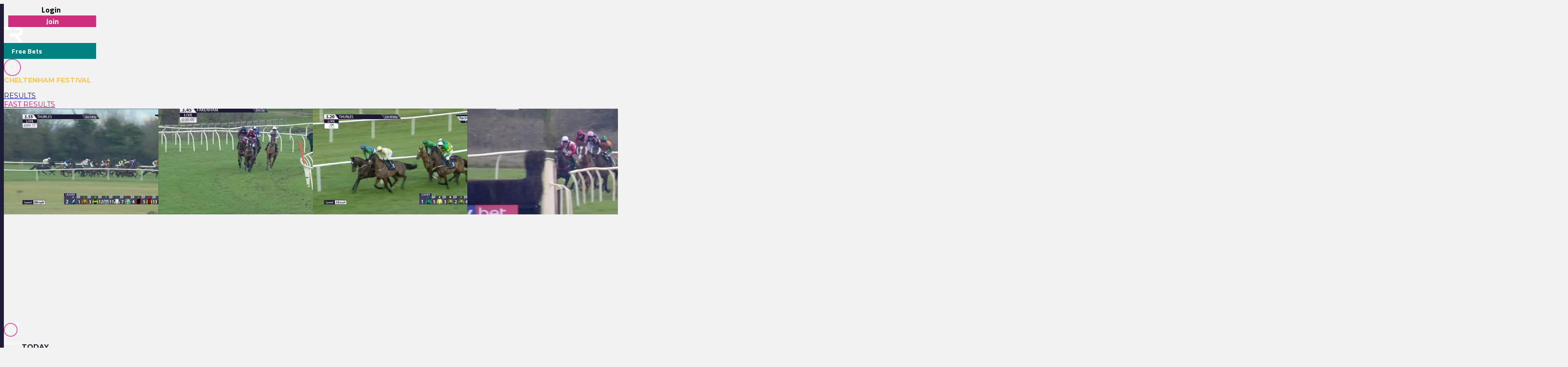

--- FILE ---
content_type: text/html
request_url: https://www.racingtv.com/results/uk/326375-salisbury/25-Apr-2021/1300
body_size: 32377
content:
<html lang="en"><head><style id="react-native-stylesheet"></style><link rel="preconnect" href="https://www.google.com"><link rel="preconnect" href="https://www.google.co.uk"><link rel="preconnect" href="https://cdnjs.cloudflare.com"><link rel="preconnect" href="https://static.zdassets.com"><link rel="preconnect" href="https://ad-events.flashtalking.com"><link rel="preconnect" href="https://segment.prod.bidr.io"><link rel="preconnect" href="https://api.racingtv.com"><link rel="preconnect" href="https://fonts.gstatic.com"><link rel="preconnect" href="https://cookie-cdn.cookiepro.com"><link rel="preconnect" href="https://d537y3nbkeq75.cloudfront.net"><link rel="icon" href="/favicon.ico?v=1" sizes="any"><link rel="icon" href="/favicon-16.png?v=1" sizes="16x16" type="image/png"><link rel="icon" href="/favicon-32.png?v=1" sizes="32x32" type="image/png"><meta charset="utf-8"><meta httpequiv="X-UA-Compatible" content="IE=edge"><noscript><img src="https://ib.adnxs.com/pixie?pi=2844e0be-f4d7-4fa3-86f3-e2d65b533f37&e=PageView&script=0" width="1" height="1" style="display:none"/></noscript><meta name="viewport" content="width=device-width,initial-scale=1,minimum-scale=1,maximum-scale=1.00001,viewport-fit=cover"><title>Horse Racing Results Today | Today's Racing Results | Racing TV</title><style>body,html,video{position:relative!important}#root{width:100%;-webkit-overflow-scrolling:touch;margin:0;padding:0;min-height:100%}#root{flex-shrink:0;flex-basis:auto;flex-grow:1;display:flex;flex:1;height:100%}html{scroll-behavior:smooth;-webkit-text-size-adjust:100%;height:calc(100% + env(safe-area-inset-top))}body{display:flex;overflow-y:auto;overscroll-behavior-y:none;text-rendering:optimizeLegibility;-webkit-font-smoothing:antialiased;-moz-osx-font-smoothing:grayscale;-ms-overflow-style:scrollbar;overflow:hidden;margin-bottom:100px}body,html{height:100%;background:#f2f2f2}#onetrust-consent-sdk{font-family:Montserrat,sans-serif}video::-webkit-media-controls{display:none}#video-player-container:-webkit-full-screen{--bs-gutter-x:0;justify-content:center}#video-player-container:fullscreen{--bs-gutter-x:0;justify-content:center}#video-player-container:-webkit-full-screen video{height:100vh;width:100vw}#video-player-container:fullscreen video{height:100vh;width:100vw}#livestream-player-container:-webkit-full-screen{--bs-gutter-x:0}#livestream-player-container:fullscreen{--bs-gutter-x:0}#livestream-player-container:fullscreen video{--bs-gutter-x:0;max-height:100vh}#livestream-player-container:-webkit-full-screen video{--bs-gutter-x:0;max-height:100vh}google-cast-launcher{background-color:#1d1c39;border-radius:20px;padding:6px;border:1px solid #fff;outline:0;--disconnected-color:white}google-cast-launcher:hover{--disconnected-color:white;--connected-color:white;cursor:pointer;zoom:1.1}select{-webkit-appearance:none;-moz-appearance:none;appearance:none;background-image:url("[data-uri]");background-repeat:no-repeat;background-position:right 0 top 50%,0 0;padding-right:23px;height:40px;text-align:center}select:focus{outline:0;border-radius:10px;border-color:#e1087e;box-shadow:0 0 0 .25rem #e1087e}#actual-modal-content:focus-visible{outline:0}.manage-cookie-link{color:#fff!important;background-color:#1d1c39!important;border:0!important;font-family:TitilliumWeb_300Light!important;font-size:14px!important;max-height:30px!important;padding:2px!important}@media (max-width:570px){[id^=twitter-widget]{width:95vw!important}}@media (min-width:571px){[id^=twitter-widget]{width:550px!important}}@media (max-width:992px){#launcher{bottom:60px}#webWidget{bottom:60px}}@media (min-width:992px){#launcher{bottom:0}#webWidget{bottom:0}}@supports (zoom:1.3){@media (min-width:2000px){#appScrollView,#webHeader{zoom:1.3;-moz-transform:scale(1.3);-moz-transform-origin:0 0}#floating-popup>div:first-of-type{zoom:1.3}.exclude-zoom,.exclude-zoom *{zoom:1!important;-moz-transform:scale(1)!important;-moz-transform-origin:0 0!important}.exclude-zoom-img{zoom:0.8!important;-moz-transform:scale(.8)!important;-moz-transform-origin:0 0!important}body:has(#exitFullScreen_svg__Layer_1){zoom:1;-moz-transform:scale(1);-moz-transform-origin:0 0}}@media (min-width:800px) and (max-width:1200px) and (max-height:700px) and (min-height:500px){body{zoom:0.8;-moz-transform:scale(.8);-moz-transform-origin:0 0}body:has(#exitFullScreen_svg__Layer_1){zoom:1;-moz-transform:scale(1);-moz-transform-origin:0 0}}}</style><style id="expo-generated-fonts">@font-face{font-family:Montserrat_300Light;src:url(https://fonts.gstatic.com/s/montserrat/v26/JTUSjIg1_i6t8kCHKm459WlhyyTh89Y.woff2) format("woff2");font-display:swap;font-weight:300}@font-face{font-family:Montserrat_400Regular;src:url(https://fonts.gstatic.com/s/montserrat/v26/JTUSjIg1_i6t8kCHKm459WlhyyTh89Y.woff2) format("woff2");font-weight:400;font-display:swap}@font-face{font-family:Montserrat_600SemiBold;src:url(https://fonts.gstatic.com/s/montserrat/v26/JTUSjIg1_i6t8kCHKm459WlhyyTh89Y.woff2) format("woff2");font-weight:600;font-display:swap}@font-face{font-family:Montserrat_700Bold;src:url(https://fonts.gstatic.com/s/montserrat/v26/JTUSjIg1_i6t8kCHKm459WlhyyTh89Y.woff2) format("woff2");font-weight:700;font-display:swap}@font-face{font-family:Montserrat_900Black;src:url(https://fonts.gstatic.com/s/montserrat/v26/JTUSjIg1_i6t8kCHKm459WlhyyTh89Y.woff2) format("woff2");font-weight:900;font-display:swap}@font-face{font-family:TitilliumWeb_300Light;font-style:normal;font-weight:300;font-display:swap;src:url(https://fonts.gstatic.com/s/titilliumweb/v17/NaPDcZTIAOhVxoMyOr9n_E7ffGjEGItzY5abuWI.woff2) format("woff2")}@font-face{font-family:TitilliumWeb_400Regular;font-style:normal;font-weight:400;font-display:swap;src:url(https://fonts.gstatic.com/s/titilliumweb/v17/NaPecZTIAOhVxoMyOr9n_E7fdMPmDaZRbrw.woff2) format("woff2")}@font-face{font-family:TitilliumWeb_600SemiBold;font-style:normal;font-weight:600;font-display:swap;src:url(https://fonts.gstatic.com/s/titilliumweb/v17/NaPDcZTIAOhVxoMyOr9n_E7ffBzCGItzY5abuWI.woff2) format("woff2")}@font-face{font-family:TitilliumWeb_700Bold;font-style:normal;font-weight:700;font-display:swap;src:url(https://fonts.gstatic.com/s/titilliumweb/v17/NaPDcZTIAOhVxoMyOr9n_E7ffHjDGItzY5abuWI.woff2) format("woff2")}</style><link rel="manifest" href="/manifest.json"><link rel="shortcut icon" href="/favicon.ico"><meta name="mobile-web-app-capable" content="yes"><meta name="apple-mobile-web-app-capable" content="yes"><meta name="apple-touch-fullscreen" content="yes"><meta name="apple-mobile-web-app-title" content="Racing TV"><meta name="apple-mobile-web-app-status-bar-style" content="black-translucent"><link rel="apple-touch-icon" sizes="180x180" href="/pwa/apple-touch-icon/apple-touch-icon-180.png"><link rel="apple-touch-startup-image" media="screen and (device-width: 320px) and (device-height: 568px) and (-webkit-device-pixel-ratio: 2) and (orientation: portrait)" href="/pwa/apple-touch-startup-image/apple-touch-startup-image-640x1136.png"><link rel="apple-touch-startup-image" media="screen and (device-width: 414px) and (device-height: 896px) and (-webkit-device-pixel-ratio: 3) and (orientation: portrait)" href="/pwa/apple-touch-startup-image/apple-touch-startup-image-1242x2688.png"><link rel="apple-touch-startup-image" media="screen and (device-width: 414px) and (device-height: 896px) and (-webkit-device-pixel-ratio: 2) and (orientation: portrait)" href="/pwa/apple-touch-startup-image/apple-touch-startup-image-828x1792.png"><link rel="apple-touch-startup-image" media="screen and (device-width: 375px) and (device-height: 812px) and (-webkit-device-pixel-ratio: 3) and (orientation: portrait)" href="/pwa/apple-touch-startup-image/apple-touch-startup-image-1125x2436.png"><link rel="apple-touch-startup-image" media="screen and (device-width: 414px) and (device-height: 736px) and (-webkit-device-pixel-ratio: 3) and (orientation: portrait)" href="/pwa/apple-touch-startup-image/apple-touch-startup-image-1242x2208.png"><link rel="apple-touch-startup-image" media="screen and (device-width: 375px) and (device-height: 667px) and (-webkit-device-pixel-ratio: 2) and (orientation: portrait)" href="/pwa/apple-touch-startup-image/apple-touch-startup-image-750x1334.png"><link rel="apple-touch-startup-image" media="screen and (device-width: 1024px) and (device-height: 1366px) and (-webkit-device-pixel-ratio: 2) and (orientation: portrait)" href="/pwa/apple-touch-startup-image/apple-touch-startup-image-2048x2732.png"><link rel="apple-touch-startup-image" media="screen and (device-width: 834px) and (device-height: 1194px) and (-webkit-device-pixel-ratio: 2) and (orientation: portrait)" href="/pwa/apple-touch-startup-image/apple-touch-startup-image-1668x2388.png"><link rel="apple-touch-startup-image" media="screen and (device-width: 834px) and (device-height: 1112px) and (-webkit-device-pixel-ratio: 2) and (orientation: portrait)" href="/pwa/apple-touch-startup-image/apple-touch-startup-image-1668x2224.png"><link rel="apple-touch-startup-image" media="screen and (device-width: 768px) and (device-height: 1024px) and (-webkit-device-pixel-ratio: 2) and (orientation: portrait)" href="/pwa/apple-touch-startup-image/apple-touch-startup-image-1536x2048.png"><style id="expo-image-styles">
[data-expoimage] .cross-dissolve {
  transition-property: opacity;
  animation-fill-mode: forwards;
}
[data-expoimage] .cross-dissolve-start:not(.transitioning) {
  opacity: 0;
}
[data-expoimage] .cross-dissolve-active {
  opacity: 1;
}
[data-expoimage] .cross-dissolve-end {
  opacity: 0;
}
[data-expoimage] .flip-from-left {
  transition-property: transform, opacity;
  transition-timing-function: var(--expo-image-timing,linear), steps(2, jump-none) !important;
  transform-origin: center;

}
[data-expoimage] .flip-from-left-container {
  width: 100%;
  height: 100%;
  position: absolute;
  left: 0;
  top: 0;
  perspective: 1000px;
}
[data-expoimage] .flip-from-left-start:not(.transitioning) {
  transform:  translateZ(calc(var(--expo-image-width,1000px) * -1.25)) rotateY(-180deg);
  opacity: 0;
}
[data-expoimage] .flip-from-left-active {
  transform: translateZ(0px) rotateY(0) ;
  opacity:1;
}
[data-expoimage] .flip-from-left-end {
  transform:  translateZ(calc(var(--expo-image-width,1000px) * -1.25)) rotateY(180deg);
  opacity: 0;
}
[data-expoimage] .flip-from-right {
  transition-property: transform, opacity;
  transition-timing-function: var(--expo-image-timing,linear), steps(2, jump-none) !important;
  transform-origin: center;
}
[data-expoimage] .flip-from-right-container {
  width: 100%;
  height: 100%;
  position: absolute;
  left: 0;
  top: 0;
  perspective: 1000px;
}
[data-expoimage] .flip-from-right-start:not(.transitioning) {
  transform:  translateZ(calc(var(--expo-image-width,1000px) * -1.25)) rotateY(180deg);
  opacity: 0;
}
[data-expoimage] .flip-from-right-active {
  transform: translateZ(0px) rotateY(0) ;
  opacity:1;
}
[data-expoimage] .flip-from-right-end {
  transform:  translateZ(calc(var(--expo-image-width,1000px) * -1.25)) rotateY(-180deg);
  opacity: 0;
}
[data-expoimage] .flip-from-top {
  transition-property: transform, opacity;
  transition-timing-function: var(--expo-image-timing,linear), steps(2, jump-none) !important;
  transform-origin: center;
}
[data-expoimage] .flip-from-top-container {
  width: 100%;
  height: 100%;
  position: absolute;
  left: 0;
  top: 0;
  perspective: 1000px;
}
[data-expoimage] .flip-from-top-start:not(.transitioning) {
  transform:  translateZ(calc(var(--expo-image-height,1000px) * -1.5)) rotateX(180deg);
  opacity: 0;
}
[data-expoimage] .flip-from-top-active {
  transform: translateZ(0px) rotateX(0) ;
  opacity:1;
}
[data-expoimage] .flip-from-top-end {
  transform:  translateZ(calc(var(--expo-image-height,1000px) * -1.5)) rotateX(-180deg);
  opacity: 0;
}
[data-expoimage] .flip-from-bottom {
  transition-property: transform, opacity;
  transition-timing-function: var(--expo-image-timing,linear), steps(2, jump-none) !important;
  transform-origin: center;
}
[data-expoimage] .flip-from-bottom-container {
  width: 100%;
  height: 100%;
  position: absolute;
  left: 0;
  top: 0;
  perspective: 1000px;
}
[data-expoimage] .flip-from-bottom-start:not(.transitioning) {
  transform:  translateZ(calc(var(--expo-image-height,1000px) * -1.25)) rotateX(-180deg);
  opacity: 0;
}
[data-expoimage] .flip-from-bottom-active {
  transform: translateZ(0px) rotateX(0) ;
  opacity:1;
}
[data-expoimage] .flip-from-bottom-end {
  transform:  translateZ(calc(var(--expo-image-height,1000px) * -1.25)) rotateX(180deg);
  opacity: 0;
}
[data-expoimage] .image-timing-linear {
  --expo-image-timing: linear;
}
[data-expoimage] .image-timing-ease-in {
  --expo-image-timing: ease-in;
}
[data-expoimage] .image-timing-ease-out {
  --expo-image-timing: ease-out;
}
[data-expoimage] .image-timing-ease-in-out {
  --expo-image-timing: ease-in-out;
}
</style><style id="ReanimatedPredefinedWebAnimationsStyle"></style><style id="ReanimatedCustomWebAnimationsStyle"></style><link rel="sitemap" type="application/xml" title="Sitemap" href="https://api.racingtv.com/sitemap.xml" data-rh="true"><link rel="canonical" href="https://www.racingtv.com/results" data-rh="true"><meta name="description" content="Check out the latest Horse Racing Results! Watch the all racing action &amp; keep up to date with results from across the UK, Ireland and more." data-rh="true"></head><body><noscript><iframe src="https://www.googletagmanager.com/ns.html?id=GTM-TLSJPK" height="0" width="0" style="display:none;visibility:hidden"></iframe></noscript><noscript><form action="" style="background-color:#fff;position:fixed;top:0;left:0;right:0;bottom:0;z-index:9999"><div style="font-size:18px;font-family:Helvetica,sans-serif;line-height:24px;margin:10%;width:80%"><p>Oh no! It looks like JavaScript is not enabled in your browser.</p><p style="margin:20px 0"><button type="submit" style="background-color:#4630eb;border-radius:100px;border:none;box-shadow:none;color:#fff;cursor:pointer;font-weight:700;line-height:20px;padding:6px 16px">Reload</button></p></div></form></noscript><div id="root"><div class="css-175oi2r" style="flex: 1 1 0%;"><div class="css-175oi2r r-13awgt0"><div class="css-175oi2r r-13awgt0"><div class="css-175oi2r" style="display: flex;"><div aria-label="header" class="css-175oi2r" id="webHeader"><div class="css-175oi2r r-1777fci r-14b7wp6 r-13qz1uu r-5iw40x" style="align-items: center; background-image: linear-gradient(90deg, rgb(29, 28, 57), rgb(24, 184, 184), rgb(225, 8, 126), rgb(29, 28, 57));"></div><div class="css-175oi2r"><div class="css-175oi2r r-148x10i r-18u37iz r-16y2uox r-9arsxg r-h10h58 r-lzsi8w r-13qz1uu"><div class="css-175oi2r r-13awgt0 r-1awozwy r-1h0z5md r-18u37iz"><div class="css-175oi2r" style="flex: 1 1 0%; flex-direction: row; min-width: 130px; align-items: center;"><div class="css-175oi2r r-1awozwy r-18u37iz r-a2tzq0" style="margin-left: 4px;"><div data-id="login-button" class="css-175oi2r" style="align-items: center;"><div tabindex="0" class="css-175oi2r r-1otgn73 r-1m7mu0x r-1rf8fdq r-1777fci r-vuvdlw r-3pj75a r-lrvibr r-blgjoc" style="cursor: pointer; background-color: rgba(0, 0, 0, 0);"><div dir="auto" data-id="login-button-text" class="css-146c3p1 r-jwli3a" style="font-family: TitilliumWeb_700Bold; text-align: center; font-weight: 700; font-size: 16px;">Login</div></div><div tabindex="0" class="css-175oi2r r-1loqt21 r-1otgn73" style="align-items: center; position: absolute;"></div></div><div data-id="join-button" class="css-175oi2r" style="align-items: center;"><div tabindex="0" class="css-175oi2r r-1otgn73 r-1m7mu0x r-1rf8fdq r-vuvdlw r-3pj75a r-lrvibr" style="justify-content: center; align-items: center; margin-left: 5px; cursor: pointer; background-color: rgb(206, 46, 124); border-color: rgb(206, 46, 124);"><div dir="auto" data-id="join-button-text" class="css-146c3p1" style="font-family: TitilliumWeb_700Bold; text-align: center; font-weight: 700; font-size: 16px; color: rgb(255, 255, 255);">Join</div></div><div tabindex="0" class="css-175oi2r r-1loqt21 r-1otgn73" style="align-items: center; position: absolute;"></div></div></div></div></div><div aria-label="home-button" tabindex="0" class="css-175oi2r r-1i6wzkk r-lrvibr r-1loqt21 r-1otgn73 r-1awozwy r-13awgt0 r-1777fci" style="max-width: 40px; transition-duration: 0s;"><svg data-name="Layer 2" xmlns="http://www.w3.org/2000/svg" viewBox="0 0 35 28.95" fill="#fff" class="r-lrvibr r-jtu0ib r-uv4dx"><path d="M35 28.94h-6.1l-8.3-11.9h-8.63l-3.49-4.96h17.57c1.74 0 3.18-1.58 3.17-3.56 0-1.93-1.43-3.5-3.17-3.5H3.52L0 .01h25.07c2.84-.01 5.14.88 6.84 2.67 1.54 1.61 2.3 3.54 2.3 5.83 0 1.91-.69 3.63-2.03 5.14-1.33 1.52-3.18 2.47-5.48 2.98L35 28.95z" fill="#fff" fill-rule="evenodd" data-name="Header - Opt 1 (Grey)"></path></svg></div><div class="css-175oi2r r-1awozwy r-13awgt0 r-18u37iz r-17s6mgv"><div dir="auto" data-id="custom-header-button" class="css-146c3p1 r-1awozwy r-6koalj r-6ncur5 r-1rf8fdq r-1udh08x r-lrvibr" style="font-family: TitilliumWeb_400Regular; color: rgb(29, 28, 57); font-size: 14px; padding: 6px 16px; background-color: rgb(0, 128, 128); border-color: rgb(0, 128, 128);"><a href="https://www.racingtv.com/free-bets" target="_self" style="text-decoration: none;"><span class="css-1jxf684" style="font-family: TitilliumWeb_600SemiBold; color: rgb(225, 8, 126); font-size: 14px;"><span data-id="custom-header-button-text" class="css-1jxf684" style="font-family: TitilliumWeb_700Bold; color: rgb(255, 255, 255); font-size: 14px;">Free Bets</span></span></a></div><div class="css-175oi2r r-1niwhzg" style="width: 5px;"></div><div class="css-175oi2r r-1awozwy r-18u37iz r-1cmwbt1"><div tabindex="0" class="css-175oi2r r-1loqt21 r-1otgn73" id="search"><svg data-name="Layer 2" xmlns="http://www.w3.org/2000/svg" viewBox="0 0 35 35" fill="#fff" width="35" height="35" class="r-lrvibr"><g stroke-miterlimit="10" data-name="Header - Opt 1 (Grey)"><path d="M26.56 25.94l-4.2-4.2a8.253 8.253 0 002.14-5.55c0-4.59-3.72-8.31-8.31-8.31s-8.31 3.72-8.31 8.31 3.72 8.31 8.31 8.31c2.14 0 4.08-.81 5.55-2.14l4.2 4.2.62-.62zm-10.37-2.32c-4.1 0-7.44-3.34-7.44-7.44s3.34-7.44 7.44-7.44 7.44 3.34 7.44 7.44-3.34 7.44-7.44 7.44z" fill="#fff" stroke="#fff" stroke-width="0.2"></path><path d="M17.5.88c9.17 0 16.62 7.46 16.62 16.62S26.66 34.12 17.5 34.12.88 26.67.88 17.5 8.33.88 17.5.88m0-.88C7.88 0 0 7.88 0 17.5S7.88 35 17.5 35 35 27.12 35 17.5 27.12 0 17.5 0h0z" fill="#e1087e" stroke="#e1087e" stroke-width="0.3"></path></g></svg></div></div></div></div><div class="css-175oi2r" style="height: 32px; overflow: hidden;"><div dir="auto" class="css-146c3p1 r-1kihuf0 r-148x10i r-13awgt0 r-eqz5dr r-1uu6nss r-q4m81j r-yxkokj r-13qz1uu" style="font-family: TitilliumWeb_400Regular; color: rgb(29, 28, 57); font-size: 14px;"><a href="https://www.racingtv.com/cheltenham-festival" target="_self" style="text-decoration: none;"><span class="css-1jxf684" style="font-family: Montserrat_700Bold; color: rgb(251, 200, 87); font-size: 14px; text-transform: uppercase; padding-right: 10px;">Cheltenham Festival</span></a></div></div></div><div class="css-175oi2r" style="width: 100%;"><div class="css-175oi2r" style="width: 100%; background-color: rgb(242, 242, 242);"><div class="css-175oi2r r-150rngu r-18u37iz r-16y2uox r-1wbh5a2 r-lltvgl r-buy8e9 r-agouwx" style="width: 100%;"><div class="css-175oi2r r-1awozwy r-n2h5ot r-18u37iz r-16y2uox r-1iud8zs r-1777fci r-1ntr0p"><a href="/results" role="link" class="css-175oi2r r-1i6wzkk r-lrvibr r-1loqt21 r-1otgn73 r-lcslpx" style="transition-duration: 0s;"><div dir="auto" class="css-146c3p1" style="font-family: Montserrat_400Regular; color: rgb(29, 28, 57); font-size: 14px; text-transform: uppercase;">Results</div></a><a href="/results/fast" role="link" class="css-175oi2r r-1i6wzkk r-lrvibr r-1loqt21 r-1otgn73 r-lcslpx" style="transition-duration: 0s;"><div dir="auto" class="css-146c3p1" style="font-family: Montserrat_400Regular; color: rgb(225, 8, 126); font-size: 14px; text-transform: uppercase;">Fast Results</div></a></div></div></div></div><div class="css-175oi2r"></div></div></div><div aria-label="Scroll Bar" class="css-175oi2r r-150rngu r-eqz5dr r-16y2uox r-1wbh5a2 r-11yh6sk r-1rnoaur r-agouwx" id="appScrollView" style="height: 1000px; background-color: rgb(242, 242, 242); overscroll-behavior: none;"><div class=""><div class=""><div class=""><div class=""><div class="" style="transform: translateX(0px);"><div class=""><div class=""><div class=""><div class=""><div class=""><div class="css-175oi2r r-14lw9ot r-13qz1uu r-uia4a0 r-1dzdj1l r-18u37iz r-16l9doz r-1777fci r-ywje51 r-1lp9qjs" id="web-layout-wrapper" style="margin-top: 0px; padding-right: 20px; padding-left: 20px; margin-bottom: 20px;"><div class="css-175oi2r r-13awgt0 r-5shfah"><div class="css-175oi2r"></div><div class="css-175oi2r" style="width: 100%; aspect-ratio: 8.14 / 1;"></div><div class="css-175oi2r r-1awozwy r-18u37iz r-1dlgt49" style="display: none;"><div class="css-175oi2r r-18u37iz" style="margin-bottom: 20px;"><div dir="auto" class="css-146c3p1" style="font-family: TitilliumWeb_400Regular; color: rgb(29, 28, 57); font-size: 14px;"><a href="/" target="_self" style="text-decoration: none;"><span class="css-1jxf684 r-1awozwy r-1kihuf0 r-1777fci r-fxfwbh" style="font-family: TitilliumWeb_600SemiBold; font-size: 14px;">Home</span></a></div><div dir="auto" class="css-146c3p1" style="font-family: TitilliumWeb_400Regular; font-size: 14px;">  &gt;  </div></div><div class="css-175oi2r r-18u37iz" style="margin-bottom: 20px;"><div dir="auto" class="css-146c3p1 r-1awozwy r-1kihuf0 r-1777fci" style="font-family: TitilliumWeb_400Regular; font-size: 14px;">Results</div></div></div><div class="css-175oi2r"><div class="css-175oi2r"><div class="css-175oi2r"><div class="css-175oi2r" style="flex-direction: row; justify-content: space-between;"><h1 style="font-family: Montserrat_700Bold; color: rgb(29, 28, 57); font-size: 24px; margin: 0px; text-transform: uppercase;">Horse Racing Results today</h1></div><div class="css-175oi2r r-1niwhzg" style="height: 10px;"></div><h2 style="font-family: Montserrat_300Light; color: rgb(142, 141, 156); font-size: 20px; margin: 0px 0px 8px;">Watch live horse racing in stunning HD with Racing TV - the home of British and Irish racing.</h2><div class="css-175oi2r r-1niwhzg" style="height: 10px;"></div></div></div><div class="css-175oi2r" style="width: 100%;"><div class="css-175oi2r"><div class="css-175oi2r r-1awozwy r-1nve8tn r-18u37iz r-eu3ka r-1wtj0ep r-knv0ih r-1ubuhtd"><div class="css-175oi2r" style="flex-direction: row; align-items: center; padding-top: 5px; padding-bottom: 5px;"><svg data-name="Layer 2" xmlns="http://www.w3.org/2000/svg" viewBox="0 0 25 25" width="16" height="16" class="r-lrvibr" style="margin-right: 5px; margin-left: 5px;"><g data-name="Tips - RTV Tipsters"><rect width="25" height="25" rx="5" ry="5" fill="#1d1c39"></rect><path d="M22.11 19.57h-3.14l-4.27-6.12h-4.43L8.48 10.9h9.03c.9 0 1.63-.81 1.63-1.83 0-.99-.73-1.8-1.63-1.8H5.92L4.11 4.69H17c1.46 0 2.65.45 3.52 1.37.79.83 1.18 1.82 1.18 3 0 .98-.35 1.87-1.05 2.64-.68.78-1.63 1.27-2.82 1.53l4.27 6.33z" fill="#fff" fill-rule="evenodd"></path></g></svg><div dir="auto" class="css-146c3p1" style="font-family: Montserrat_700Bold; color: rgb(29, 28, 57); font-size: 18px; text-transform: uppercase;">Latest Replays</div></div><a href="/watch/replays" role="link" class="css-175oi2r r-1i6wzkk r-lrvibr r-1loqt21 r-1otgn73" style="flex-direction: row; justify-content: flex-end; padding: 4px; transition-duration: 0s;"><div dir="auto" class="css-146c3p1" style="font-family: TitilliumWeb_400Regular; color: rgb(29, 28, 57); font-size: 16px; line-height: 20px; align-items: center; justify-content: flex-end; text-align: right; min-height: 20px;">All Replays</div><div class="css-175oi2r" style="align-items: center; justify-content: center; margin-left: 5px;"><svg xmlns="http://www.w3.org/2000/svg" data-name="Layer 2" viewBox="0 0 8.41 14.01" width="16" height="16" class="r-lrvibr"><path fill="#e1087e" d="M8.41 7l-7-7L0 1.41l5.59 5.6L0 12.6l1.41 1.41 7-7V7z" data-name="Chev - Right"></path></svg></div></a></div><div class="css-175oi2r r-1niwhzg" style="height: 20px;"></div><div class="css-175oi2r" style="margin-bottom: 10px;"><div class="css-175oi2r"><div class="css-175oi2r"><div class="css-175oi2r r-150rngu r-18u37iz r-16y2uox r-1wbh5a2 r-lltvgl r-buy8e9 r-agouwx r-2eszeu" style="min-height: 1px; min-width: 1px;"><div class="css-175oi2r r-18u37iz" style="min-height: 1px; min-width: 1px; padding-top: 0px; padding-bottom: 0px;"><div class="css-175oi2r" style="flex-direction: row;"><div class="css-175oi2r" style="padding-top: 0px; padding-left: 0px;"></div><div class="css-175oi2r"></div><div class="css-175oi2r" style="height: 219px; width: 3200px;"><div index="0" style="transform: translate(0px, 0px); align-items: stretch; border-width: 0px; border-style: solid; box-sizing: border-box; display: flex; flex-direction: row; margin: 0px; padding: 0px; position: absolute; min-height: 0px; min-width: 0px; left: 0px; top: 0px; height: 219px;"><div class="css-175oi2r" style="flex-direction: column;"><a href="/watch/replays/2026-01-18/thurles/1555" role="link" class="css-175oi2r r-1i6wzkk r-lrvibr r-1loqt21 r-1otgn73" style="display: flex; flex-direction: row; transition-duration: 0s;"><div tabindex="0" class="css-175oi2r r-1i6wzkk r-lrvibr r-1loqt21 r-1otgn73 r-14lw9ot r-13t0a20 r-1f0042m r-rs99b7 r-16y2uox r-146eth8 r-1mdbw0j r-146iojx r-1to9yos" style="transition-duration: 0s;"><div tabindex="0" class="css-175oi2r r-1i6wzkk r-lrvibr r-1loqt21 r-1otgn73 r-1awozwy r-1ts5s6y r-1777fci" style="transition-duration: 0s;"><div tabindex="0" class="css-175oi2r r-1loqt21 r-1otgn73 r-1awozwy r-1ts5s6y r-6koalj r-1777fci r-13qz1uu" style="height: 100%;"><div data-expoimage="true" class="css-175oi2r" style="overflow: hidden; width: 100%; height: 100%; border-radius: 5px 5px 0px 0px; object-fit: cover;"><div><img src="https://d537y3nbkeq75.cloudfront.net/22/53191295.jpg?width=600" fetchpriority="auto" style="object-position: left 50% top 50%; width: 100%; height: 100%; position: absolute; left: 0px; top: 0px; object-fit: cover; transition-duration: 0ms; transition-timing-function: linear;"></div></div><svg data-name="Layer 2" xmlns="http://www.w3.org/2000/svg" viewBox="0 0 26.67 26.67" fill="#fff" width="40" height="40" class="r-lrvibr r-u8s1d"><g data-name="Layer 1"><circle cx="13.33" cy="13.33" r="13.33" fill="#fff"></circle><path d="M20.12 14.33c.95-.55.95-1.45 0-2l-9.87-5.69c-.95-.55-1.73-.1-1.73 1v11.4c0 1.1.78 1.55 1.73 1l9.87-5.7z" fill="#e1087e"></path></g></svg></div></div><div class="css-175oi2r r-1awozwy r-1iud8zs r-146eth8 r-13qz1uu"><div tabindex="0" class="css-175oi2r r-1loqt21 r-1otgn73" style="flex-direction: column; justify-content: center; width: 100%; height: 100%;"><div class="css-175oi2r" style="width: 100%; flex-direction: column; display: flex; align-self: center; margin-top: 6px; margin-bottom: 0px;"><div class="css-175oi2r" style="flex-direction: row; align-items: center; height: 100%; padding-bottom: 6px;"><div class="css-175oi2r" style="flex-direction: row; align-items: center; flex: 1 1 0%; height: 100%;"><div dir="auto" class="css-146c3p1 r-8akbws r-krxsd3 r-dnmrzs r-1udh08x r-1udbk01" style="-webkit-line-clamp: 2; font-family: TitilliumWeb_700Bold; color: rgb(29, 28, 57); font-size: 14px; line-height: 18px; min-width: 35px;">Thurles 15:55 - Sis Supporting Irish Racing Hunters Chase</div><div dir="auto" class="css-146c3p1 r-8akbws r-krxsd3 r-dnmrzs r-1udh08x r-1udbk01 r-13awgt0 r-fdjqy7 r-1h0tpcw" style="-webkit-line-clamp: 2; font-family: TitilliumWeb_400Regular; color: rgb(29, 28, 57); font-size: 14px;"></div></div></div></div></div></div></div><div class="css-175oi2r r-1niwhzg" style="width: 20px;"></div></a></div></div><div index="1" style="transform: translate(320px, 0px); align-items: stretch; border-width: 0px; border-style: solid; box-sizing: border-box; display: flex; flex-direction: row; margin: 0px; padding: 0px; position: absolute; min-height: 0px; min-width: 0px; left: 0px; top: 0px; height: 219px;"><div class="css-175oi2r" style="flex-direction: column;"><a href="/watch/replays/2026-01-18/fakenham/1545" role="link" class="css-175oi2r r-1i6wzkk r-lrvibr r-1loqt21 r-1otgn73" style="display: flex; flex-direction: row; transition-duration: 0s;"><div tabindex="0" class="css-175oi2r r-1i6wzkk r-lrvibr r-1loqt21 r-1otgn73 r-14lw9ot r-13t0a20 r-1f0042m r-rs99b7 r-16y2uox r-146eth8 r-1mdbw0j r-146iojx r-1to9yos" style="transition-duration: 0s;"><div tabindex="0" class="css-175oi2r r-1i6wzkk r-lrvibr r-1loqt21 r-1otgn73 r-1awozwy r-1ts5s6y r-1777fci" style="transition-duration: 0s;"><div tabindex="0" class="css-175oi2r r-1loqt21 r-1otgn73 r-1awozwy r-1ts5s6y r-6koalj r-1777fci r-13qz1uu" style="height: 100%;"><div data-expoimage="true" class="css-175oi2r" style="overflow: hidden; width: 100%; height: 100%; border-radius: 5px 5px 0px 0px; object-fit: cover;"><div><img src="https://d537y3nbkeq75.cloudfront.net/22/53191278.jpg?width=600" fetchpriority="auto" style="object-position: left 50% top 50%; width: 100%; height: 100%; position: absolute; left: 0px; top: 0px; object-fit: cover; transition-duration: 0ms; transition-timing-function: linear;"></div></div><svg data-name="Layer 2" xmlns="http://www.w3.org/2000/svg" viewBox="0 0 26.67 26.67" fill="#fff" width="40" height="40" class="r-lrvibr r-u8s1d"><g data-name="Layer 1"><circle cx="13.33" cy="13.33" r="13.33" fill="#fff"></circle><path d="M20.12 14.33c.95-.55.95-1.45 0-2l-9.87-5.69c-.95-.55-1.73-.1-1.73 1v11.4c0 1.1.78 1.55 1.73 1l9.87-5.7z" fill="#e1087e"></path></g></svg></div></div><div class="css-175oi2r r-1awozwy r-1iud8zs r-146eth8 r-13qz1uu"><div tabindex="0" class="css-175oi2r r-1loqt21 r-1otgn73" style="flex-direction: column; justify-content: center; width: 100%; height: 100%;"><div class="css-175oi2r" style="width: 100%; flex-direction: column; display: flex; align-self: center; margin-top: 6px; margin-bottom: 0px;"><div class="css-175oi2r" style="flex-direction: row; align-items: center; height: 100%; padding-bottom: 6px;"><div class="css-175oi2r" style="flex-direction: row; align-items: center; flex: 1 1 0%; height: 100%;"><div dir="auto" class="css-146c3p1 r-8akbws r-krxsd3 r-dnmrzs r-1udh08x r-1udbk01" style="-webkit-line-clamp: 2; font-family: TitilliumWeb_700Bold; color: rgb(29, 28, 57); font-size: 14px; line-height: 18px; min-width: 35px;">Fakenham 15:45 - Racing TV Open Maiden NH Flat Race (GBB Race)</div><div dir="auto" class="css-146c3p1 r-8akbws r-krxsd3 r-dnmrzs r-1udh08x r-1udbk01 r-13awgt0 r-fdjqy7 r-1h0tpcw" style="-webkit-line-clamp: 2; font-family: TitilliumWeb_400Regular; color: rgb(29, 28, 57); font-size: 14px;"></div></div></div></div></div></div></div><div class="css-175oi2r r-1niwhzg" style="width: 20px;"></div></a></div></div><div index="2" style="transform: translate(640px, 0px); align-items: stretch; border-width: 0px; border-style: solid; box-sizing: border-box; display: flex; flex-direction: row; margin: 0px; padding: 0px; position: absolute; min-height: 0px; min-width: 0px; left: 0px; top: 0px; height: 219px;"><div class="css-175oi2r" style="flex-direction: column;"><a href="/watch/replays/2026-01-18/thurles/1520" role="link" class="css-175oi2r r-1i6wzkk r-lrvibr r-1loqt21 r-1otgn73" style="display: flex; flex-direction: row; transition-duration: 0s;"><div tabindex="0" class="css-175oi2r r-1i6wzkk r-lrvibr r-1loqt21 r-1otgn73 r-14lw9ot r-13t0a20 r-1f0042m r-rs99b7 r-16y2uox r-146eth8 r-1mdbw0j r-146iojx r-1to9yos" style="transition-duration: 0s;"><div tabindex="0" class="css-175oi2r r-1i6wzkk r-lrvibr r-1loqt21 r-1otgn73 r-1awozwy r-1ts5s6y r-1777fci" style="transition-duration: 0s;"><div tabindex="0" class="css-175oi2r r-1loqt21 r-1otgn73 r-1awozwy r-1ts5s6y r-6koalj r-1777fci r-13qz1uu" style="height: 100%;"><div data-expoimage="true" class="css-175oi2r" style="overflow: hidden; width: 100%; height: 100%; border-radius: 5px 5px 0px 0px; object-fit: cover;"><div><img src="https://d537y3nbkeq75.cloudfront.net/22/53191268.jpg?width=600" fetchpriority="auto" style="object-position: left 50% top 50%; width: 100%; height: 100%; position: absolute; left: 0px; top: 0px; object-fit: cover; transition-duration: 0ms; transition-timing-function: linear;"></div></div><svg data-name="Layer 2" xmlns="http://www.w3.org/2000/svg" viewBox="0 0 26.67 26.67" fill="#fff" width="40" height="40" class="r-lrvibr r-u8s1d"><g data-name="Layer 1"><circle cx="13.33" cy="13.33" r="13.33" fill="#fff"></circle><path d="M20.12 14.33c.95-.55.95-1.45 0-2l-9.87-5.69c-.95-.55-1.73-.1-1.73 1v11.4c0 1.1.78 1.55 1.73 1l9.87-5.7z" fill="#e1087e"></path></g></svg></div></div><div class="css-175oi2r r-1awozwy r-1iud8zs r-146eth8 r-13qz1uu"><div tabindex="0" class="css-175oi2r r-1loqt21 r-1otgn73" style="flex-direction: column; justify-content: center; width: 100%; height: 100%;"><div class="css-175oi2r" style="width: 100%; flex-direction: column; display: flex; align-self: center; margin-top: 6px; margin-bottom: 0px;"><div class="css-175oi2r" style="flex-direction: row; align-items: center; height: 100%; padding-bottom: 6px;"><div class="css-175oi2r" style="flex-direction: row; align-items: center; flex: 1 1 0%; height: 100%;"><div dir="auto" class="css-146c3p1 r-8akbws r-krxsd3 r-dnmrzs r-1udh08x r-1udbk01" style="-webkit-line-clamp: 2; font-family: TitilliumWeb_700Bold; color: rgb(29, 28, 57); font-size: 14px; line-height: 18px; min-width: 35px;">Thurles 15:20 - Horse &amp; Jockey Hotel Chase (Grade 2)</div><div dir="auto" class="css-146c3p1 r-8akbws r-krxsd3 r-dnmrzs r-1udh08x r-1udbk01 r-13awgt0 r-fdjqy7 r-1h0tpcw" style="-webkit-line-clamp: 2; font-family: TitilliumWeb_400Regular; color: rgb(29, 28, 57); font-size: 14px;"></div></div></div></div></div></div></div><div class="css-175oi2r r-1niwhzg" style="width: 20px;"></div></a></div></div><div index="3" style="transform: translate(960px, 0px); align-items: stretch; border-width: 0px; border-style: solid; box-sizing: border-box; display: flex; flex-direction: row; margin: 0px; padding: 0px; position: absolute; min-height: 0px; min-width: 0px; left: 0px; top: 0px; height: 219px;"><div class="css-175oi2r" style="flex-direction: column;"><a href="/watch/replays/2026-01-18/fakenham/1510" role="link" class="css-175oi2r r-1i6wzkk r-lrvibr r-1loqt21 r-1otgn73" style="display: flex; flex-direction: row; transition-duration: 0s;"><div tabindex="0" class="css-175oi2r r-1i6wzkk r-lrvibr r-1loqt21 r-1otgn73 r-14lw9ot r-13t0a20 r-1f0042m r-rs99b7 r-16y2uox r-146eth8 r-1mdbw0j r-146iojx r-1to9yos" style="transition-duration: 0s;"><div tabindex="0" class="css-175oi2r r-1i6wzkk r-lrvibr r-1loqt21 r-1otgn73 r-1awozwy r-1ts5s6y r-1777fci" style="transition-duration: 0s;"><div tabindex="0" class="css-175oi2r r-1loqt21 r-1otgn73 r-1awozwy r-1ts5s6y r-6koalj r-1777fci r-13qz1uu" style="height: 100%;"><div data-expoimage="true" class="css-175oi2r" style="overflow: hidden; width: 100%; height: 100%; border-radius: 5px 5px 0px 0px; object-fit: cover;"><div><img src="https://d537y3nbkeq75.cloudfront.net/22/53191266.jpg?width=600" fetchpriority="auto" style="object-position: left 50% top 50%; width: 100%; height: 100%; position: absolute; left: 0px; top: 0px; object-fit: cover; transition-duration: 0ms; transition-timing-function: linear;"></div></div><svg data-name="Layer 2" xmlns="http://www.w3.org/2000/svg" viewBox="0 0 26.67 26.67" fill="#fff" width="40" height="40" class="r-lrvibr r-u8s1d"><g data-name="Layer 1"><circle cx="13.33" cy="13.33" r="13.33" fill="#fff"></circle><path d="M20.12 14.33c.95-.55.95-1.45 0-2l-9.87-5.69c-.95-.55-1.73-.1-1.73 1v11.4c0 1.1.78 1.55 1.73 1l9.87-5.7z" fill="#e1087e"></path></g></svg></div></div><div class="css-175oi2r r-1awozwy r-1iud8zs r-146eth8 r-13qz1uu"><div tabindex="0" class="css-175oi2r r-1loqt21 r-1otgn73" style="flex-direction: column; justify-content: center; width: 100%; height: 100%;"><div class="css-175oi2r" style="width: 100%; flex-direction: column; display: flex; align-self: center; margin-top: 6px; margin-bottom: 0px;"><div class="css-175oi2r" style="flex-direction: row; align-items: center; height: 100%; padding-bottom: 6px;"><div class="css-175oi2r" style="flex-direction: row; align-items: center; flex: 1 1 0%; height: 100%;"><div dir="auto" class="css-146c3p1 r-8akbws r-krxsd3 r-dnmrzs r-1udh08x r-1udbk01" style="-webkit-line-clamp: 2; font-family: TitilliumWeb_700Bold; color: rgb(29, 28, 57); font-size: 14px; line-height: 18px; min-width: 35px;">Fakenham 15:10 - Wensum Farmers: Making Progress &amp; Working Together Handicap Chase</div><div dir="auto" class="css-146c3p1 r-8akbws r-krxsd3 r-dnmrzs r-1udh08x r-1udbk01 r-13awgt0 r-fdjqy7 r-1h0tpcw" style="-webkit-line-clamp: 2; font-family: TitilliumWeb_400Regular; color: rgb(29, 28, 57); font-size: 14px;"></div></div></div></div></div></div></div><div class="css-175oi2r r-1niwhzg" style="width: 20px;"></div></a></div></div><div index="4" style="transform: translate(1280px, 0px); align-items: stretch; border-width: 0px; border-style: solid; box-sizing: border-box; display: flex; flex-direction: row; margin: 0px; padding: 0px; position: absolute; min-height: 0px; min-width: 0px; left: 0px; top: 0px; height: 219px;"><div class="css-175oi2r" style="flex-direction: column;"><a href="/watch/replays/2026-01-18/thurles/1450" role="link" class="css-175oi2r r-1i6wzkk r-lrvibr r-1loqt21 r-1otgn73" style="display: flex; flex-direction: row; transition-duration: 0s;"><div tabindex="0" class="css-175oi2r r-1i6wzkk r-lrvibr r-1loqt21 r-1otgn73 r-14lw9ot r-13t0a20 r-1f0042m r-rs99b7 r-16y2uox r-146eth8 r-1mdbw0j r-146iojx r-1to9yos" style="transition-duration: 0s;"><div tabindex="0" class="css-175oi2r r-1i6wzkk r-lrvibr r-1loqt21 r-1otgn73 r-1awozwy r-1ts5s6y r-1777fci" style="transition-duration: 0s;"><div tabindex="0" class="css-175oi2r r-1loqt21 r-1otgn73 r-1awozwy r-1ts5s6y r-6koalj r-1777fci r-13qz1uu" style="height: 100%;"><div data-expoimage="true" class="css-175oi2r" style="overflow: hidden; width: 100%; height: 100%; border-radius: 5px 5px 0px 0px; object-fit: cover;"><div><img src="https://d537y3nbkeq75.cloudfront.net/22/53191252.jpg?width=600" fetchpriority="auto" style="object-position: left 50% top 50%; width: 100%; height: 100%; position: absolute; left: 0px; top: 0px; object-fit: cover; transition-duration: 0ms; transition-timing-function: linear;"></div></div><svg data-name="Layer 2" xmlns="http://www.w3.org/2000/svg" viewBox="0 0 26.67 26.67" fill="#fff" width="40" height="40" class="r-lrvibr r-u8s1d"><g data-name="Layer 1"><circle cx="13.33" cy="13.33" r="13.33" fill="#fff"></circle><path d="M20.12 14.33c.95-.55.95-1.45 0-2l-9.87-5.69c-.95-.55-1.73-.1-1.73 1v11.4c0 1.1.78 1.55 1.73 1l9.87-5.7z" fill="#e1087e"></path></g></svg></div></div><div class="css-175oi2r r-1awozwy r-1iud8zs r-146eth8 r-13qz1uu"><div tabindex="0" class="css-175oi2r r-1loqt21 r-1otgn73" style="flex-direction: column; justify-content: center; width: 100%; height: 100%;"><div class="css-175oi2r" style="width: 100%; flex-direction: column; display: flex; align-self: center; margin-top: 6px; margin-bottom: 0px;"><div class="css-175oi2r" style="flex-direction: row; align-items: center; height: 100%; padding-bottom: 6px;"><div class="css-175oi2r" style="flex-direction: row; align-items: center; flex: 1 1 0%; height: 100%;"><div dir="auto" class="css-146c3p1 r-8akbws r-krxsd3 r-dnmrzs r-1udh08x r-1udbk01" style="-webkit-line-clamp: 2; font-family: TitilliumWeb_700Bold; color: rgb(29, 28, 57); font-size: 14px; line-height: 18px; min-width: 35px;">Thurles 14:50 - Support Thurles Bookmakers Handicap Chase</div><div dir="auto" class="css-146c3p1 r-8akbws r-krxsd3 r-dnmrzs r-1udh08x r-1udbk01 r-13awgt0 r-fdjqy7 r-1h0tpcw" style="-webkit-line-clamp: 2; font-family: TitilliumWeb_400Regular; color: rgb(29, 28, 57); font-size: 14px;"></div></div></div></div></div></div></div><div class="css-175oi2r r-1niwhzg" style="width: 20px;"></div></a></div></div><div index="5" style="transform: translate(1600px, 0px); align-items: stretch; border-width: 0px; border-style: solid; box-sizing: border-box; display: flex; flex-direction: row; margin: 0px; padding: 0px; position: absolute; min-height: 0px; min-width: 0px; left: 0px; top: 0px; height: 219px;"><div class="css-175oi2r" style="flex-direction: column;"><a href="/watch/replays/2026-01-18/fakenham/1440" role="link" class="css-175oi2r r-1i6wzkk r-lrvibr r-1loqt21 r-1otgn73" style="display: flex; flex-direction: row; transition-duration: 0s;"><div tabindex="0" class="css-175oi2r r-1i6wzkk r-lrvibr r-1loqt21 r-1otgn73 r-14lw9ot r-13t0a20 r-1f0042m r-rs99b7 r-16y2uox r-146eth8 r-1mdbw0j r-146iojx r-1to9yos" style="transition-duration: 0s;"><div tabindex="0" class="css-175oi2r r-1i6wzkk r-lrvibr r-1loqt21 r-1otgn73 r-1awozwy r-1ts5s6y r-1777fci" style="transition-duration: 0s;"><div tabindex="0" class="css-175oi2r r-1loqt21 r-1otgn73 r-1awozwy r-1ts5s6y r-6koalj r-1777fci r-13qz1uu" style="height: 100%;"><div data-expoimage="true" class="css-175oi2r" style="overflow: hidden; width: 100%; height: 100%; border-radius: 5px 5px 0px 0px; object-fit: cover;"><div><img src="https://d537y3nbkeq75.cloudfront.net/22/53191233.jpg?width=600" fetchpriority="auto" style="object-position: left 50% top 50%; width: 100%; height: 100%; position: absolute; left: 0px; top: 0px; object-fit: cover; transition-duration: 0ms; transition-timing-function: linear;"></div></div><svg data-name="Layer 2" xmlns="http://www.w3.org/2000/svg" viewBox="0 0 26.67 26.67" fill="#fff" width="40" height="40" class="r-lrvibr r-u8s1d"><g data-name="Layer 1"><circle cx="13.33" cy="13.33" r="13.33" fill="#fff"></circle><path d="M20.12 14.33c.95-.55.95-1.45 0-2l-9.87-5.69c-.95-.55-1.73-.1-1.73 1v11.4c0 1.1.78 1.55 1.73 1l9.87-5.7z" fill="#e1087e"></path></g></svg></div></div><div class="css-175oi2r r-1awozwy r-1iud8zs r-146eth8 r-13qz1uu"><div tabindex="0" class="css-175oi2r r-1loqt21 r-1otgn73" style="flex-direction: column; justify-content: center; width: 100%; height: 100%;"><div class="css-175oi2r" style="width: 100%; flex-direction: column; display: flex; align-self: center; margin-top: 6px; margin-bottom: 0px;"><div class="css-175oi2r" style="flex-direction: row; align-items: center; height: 100%; padding-bottom: 6px;"><div class="css-175oi2r" style="flex-direction: row; align-items: center; flex: 1 1 0%; height: 100%;"><div dir="auto" class="css-146c3p1 r-8akbws r-krxsd3 r-dnmrzs r-1udh08x r-1udbk01" style="-webkit-line-clamp: 2; font-family: TitilliumWeb_700Bold; color: rgb(29, 28, 57); font-size: 14px; line-height: 18px; min-width: 35px;">Fakenham 14:40 - Gamble Plant (Norfolk) Ltd Queen Boudicca Series Final Mares' Handicap Chase (GBB Race)</div><div dir="auto" class="css-146c3p1 r-8akbws r-krxsd3 r-dnmrzs r-1udh08x r-1udbk01 r-13awgt0 r-fdjqy7 r-1h0tpcw" style="-webkit-line-clamp: 2; font-family: TitilliumWeb_400Regular; color: rgb(29, 28, 57); font-size: 14px;"></div></div></div></div></div></div></div><div class="css-175oi2r r-1niwhzg" style="width: 20px;"></div></a></div></div><div index="6" style="transform: translate(1920px, 0px); align-items: stretch; border-width: 0px; border-style: solid; box-sizing: border-box; display: flex; flex-direction: row; margin: 0px; padding: 0px; position: absolute; min-height: 0px; min-width: 0px; left: 0px; top: 0px; height: 219px;"><div class="css-175oi2r" style="flex-direction: column;"><a href="/watch/replays/2026-01-18/thurles/1415" role="link" class="css-175oi2r r-1i6wzkk r-lrvibr r-1loqt21 r-1otgn73" style="display: flex; flex-direction: row; transition-duration: 0s;"><div tabindex="0" class="css-175oi2r r-1i6wzkk r-lrvibr r-1loqt21 r-1otgn73 r-14lw9ot r-13t0a20 r-1f0042m r-rs99b7 r-16y2uox r-146eth8 r-1mdbw0j r-146iojx r-1to9yos" style="transition-duration: 0s;"><div tabindex="0" class="css-175oi2r r-1i6wzkk r-lrvibr r-1loqt21 r-1otgn73 r-1awozwy r-1ts5s6y r-1777fci" style="transition-duration: 0s;"><div tabindex="0" class="css-175oi2r r-1loqt21 r-1otgn73 r-1awozwy r-1ts5s6y r-6koalj r-1777fci r-13qz1uu" style="height: 100%;"><div data-expoimage="true" class="css-175oi2r" style="overflow: hidden; width: 100%; height: 100%; border-radius: 5px 5px 0px 0px; object-fit: cover;"><div><img src="https://d537y3nbkeq75.cloudfront.net/22/53191216.jpg?width=600" fetchpriority="auto" style="object-position: left 50% top 50%; width: 100%; height: 100%; position: absolute; left: 0px; top: 0px; object-fit: cover; transition-duration: 0ms; transition-timing-function: linear;"></div></div><svg data-name="Layer 2" xmlns="http://www.w3.org/2000/svg" viewBox="0 0 26.67 26.67" fill="#fff" width="40" height="40" class="r-lrvibr r-u8s1d"><g data-name="Layer 1"><circle cx="13.33" cy="13.33" r="13.33" fill="#fff"></circle><path d="M20.12 14.33c.95-.55.95-1.45 0-2l-9.87-5.69c-.95-.55-1.73-.1-1.73 1v11.4c0 1.1.78 1.55 1.73 1l9.87-5.7z" fill="#e1087e"></path></g></svg></div></div><div class="css-175oi2r r-1awozwy r-1iud8zs r-146eth8 r-13qz1uu"><div tabindex="0" class="css-175oi2r r-1loqt21 r-1otgn73" style="flex-direction: column; justify-content: center; width: 100%; height: 100%;"><div class="css-175oi2r" style="width: 100%; flex-direction: column; display: flex; align-self: center; margin-top: 6px; margin-bottom: 0px;"><div class="css-175oi2r" style="flex-direction: row; align-items: center; height: 100%; padding-bottom: 6px;"><div class="css-175oi2r" style="flex-direction: row; align-items: center; flex: 1 1 0%; height: 100%;"><div dir="auto" class="css-146c3p1 r-8akbws r-krxsd3 r-dnmrzs r-1udh08x r-1udbk01" style="-webkit-line-clamp: 2; font-family: TitilliumWeb_700Bold; color: rgb(29, 28, 57); font-size: 14px; line-height: 18px; min-width: 35px;">Thurles 14:15 - Carey Glass Irish EBF Mares Novice Chase (Grade 2)</div><div dir="auto" class="css-146c3p1 r-8akbws r-krxsd3 r-dnmrzs r-1udh08x r-1udbk01 r-13awgt0 r-fdjqy7 r-1h0tpcw" style="-webkit-line-clamp: 2; font-family: TitilliumWeb_400Regular; color: rgb(29, 28, 57); font-size: 14px;"></div></div></div></div></div></div></div><div class="css-175oi2r r-1niwhzg" style="width: 20px;"></div></a></div></div></div><div class="css-175oi2r"></div><div class="css-175oi2r" style="padding-bottom: 0px; padding-right: 0px;"></div></div></div></div></div><div tabindex="0" class="css-175oi2r r-1loqt21 r-1otgn73 r-1awozwy r-kemksi r-1pi2tsx r-1777fci r-1oec5bt r-u8s1d r-zchlnj r-184en5c"><svg data-name="Layer 2" xmlns="http://www.w3.org/2000/svg" viewBox="0 0 12 20.57" fill="#fff" width="16" height="16" class="r-lrvibr" style="transform: rotate(180deg);"><g data-name="Header - Opt 1 (Grey)"><path data-name="Arrow 1" fill="#fff" d="M10.29 20.57L0 10.29 10.29 0 12 1.72l-8.57 8.57L12 18.86l-1.71 1.71z"></path></g></svg></div></div></div><div class="css-175oi2r r-1niwhzg" style="height: 20px;"></div><div class="css-175oi2r"><div class="css-175oi2r r-1niwhzg r-eqz5dr r-13qz1uu r-117bsoe"><div class="css-175oi2r"><div class="css-175oi2r"><div class="css-175oi2r r-150rngu r-18u37iz r-16y2uox r-1wbh5a2 r-lltvgl r-buy8e9 r-agouwx r-2eszeu"><div class="css-175oi2r r-18u37iz" style="flex-grow: 1;"><div class="css-175oi2r r-1niwhzg" style="width: 10px;"></div><div tabindex="0" class="css-175oi2r r-1i6wzkk r-lrvibr r-1loqt21 r-1otgn73 r-1awozwy r-eu3ka r-1777fci r-14lw9ot r-ndvcnb r-140wrt1 r-dwliz8 r-1kzy0r0 r-18p6if4 r-gnnbod r-1as3g83 r-dfv94e r-1jxfwug r-vmopo1 r-184en5c" style="padding: 7px 10px; display: flex; width: auto; transition-duration: 0s;"><div dir="auto" class="css-146c3p1" style="font-family: TitilliumWeb_400Regular; color: rgb(29, 28, 57); font-size: 14px;"><a href="/results" target="_self" style="text-decoration: none;"><span class="css-1jxf684" style="font-family: Montserrat_700Bold; color: rgb(29, 28, 57); font-size: 14px; text-transform: uppercase; width: auto; padding: 7px; line-height: 1px;">today</span></a></div></div><div tabindex="0" class="css-175oi2r r-1i6wzkk r-lrvibr r-1loqt21 r-1otgn73 r-1awozwy r-1niwhzg r-eu3ka r-1777fci" style="padding: 7px 10px; display: flex; width: auto; transition-duration: 0s;"><div dir="auto" class="css-146c3p1" style="font-family: TitilliumWeb_400Regular; color: rgb(29, 28, 57); font-size: 14px;"><a href="/results/yesterday" target="_self" style="text-decoration: none;"><span class="css-1jxf684" style="font-family: Montserrat_700Bold; color: rgb(225, 8, 126); font-size: 14px; text-transform: uppercase; width: auto; padding: 7px; line-height: 1px;">yesterday</span></a></div></div><div tabindex="0" class="css-175oi2r r-1i6wzkk r-lrvibr r-1loqt21 r-1otgn73 r-1awozwy r-1niwhzg r-eu3ka r-1777fci" style="padding: 7px 10px; display: flex; width: auto; transition-duration: 0s;"><div dir="auto" class="css-146c3p1" style="font-family: TitilliumWeb_400Regular; color: rgb(29, 28, 57); font-size: 14px;"><a href="/results/friday" target="_self" style="text-decoration: none;"><span class="css-1jxf684" style="font-family: Montserrat_700Bold; color: rgb(225, 8, 126); font-size: 14px; text-transform: uppercase; width: auto; padding: 7px; line-height: 1px;">friday</span></a></div></div><div tabindex="0" class="css-175oi2r r-1i6wzkk r-lrvibr r-1loqt21 r-1otgn73 r-1awozwy r-1niwhzg r-eu3ka r-1777fci" style="padding: 7px 10px; display: flex; width: auto; transition-duration: 0s;"><div dir="auto" class="css-146c3p1" style="font-family: TitilliumWeb_400Regular; color: rgb(29, 28, 57); font-size: 14px;"><a href="/results/thursday" target="_self" style="text-decoration: none;"><span class="css-1jxf684" style="font-family: Montserrat_700Bold; color: rgb(225, 8, 126); font-size: 14px; text-transform: uppercase; width: auto; padding: 7px; line-height: 1px;">thursday</span></a></div></div><div tabindex="0" class="css-175oi2r r-1i6wzkk r-lrvibr r-1loqt21 r-1otgn73 r-1awozwy r-1niwhzg r-eu3ka r-1777fci" style="padding: 7px 10px; display: flex; width: auto; transition-duration: 0s;"><div dir="auto" class="css-146c3p1" style="font-family: TitilliumWeb_400Regular; color: rgb(29, 28, 57); font-size: 14px;"><a href="/results/wednesday" target="_self" style="text-decoration: none;"><span class="css-1jxf684" style="font-family: Montserrat_700Bold; color: rgb(225, 8, 126); font-size: 14px; text-transform: uppercase; width: auto; padding: 7px; line-height: 1px;">wednesday</span></a></div></div><div tabindex="0" class="css-175oi2r r-1i6wzkk r-lrvibr r-1loqt21 r-1otgn73 r-1awozwy r-1niwhzg r-eu3ka r-1777fci" style="padding: 7px 10px; display: flex; width: auto; transition-duration: 0s;"><div dir="auto" class="css-146c3p1" style="font-family: TitilliumWeb_400Regular; color: rgb(29, 28, 57); font-size: 14px;"><a href="/results/tuesday" target="_self" style="text-decoration: none;"><span class="css-1jxf684" style="font-family: Montserrat_700Bold; color: rgb(225, 8, 126); font-size: 14px; text-transform: uppercase; width: auto; padding: 7px; line-height: 1px;">tuesday</span></a></div></div><div tabindex="0" class="css-175oi2r r-1i6wzkk r-lrvibr r-1loqt21 r-1otgn73 r-1awozwy r-1niwhzg r-eu3ka r-1777fci" style="padding: 7px 10px; display: flex; width: auto; transition-duration: 0s;"><div dir="auto" class="css-146c3p1" style="font-family: TitilliumWeb_400Regular; color: rgb(29, 28, 57); font-size: 14px;"><a href="/results/monday" target="_self" style="text-decoration: none;"><span class="css-1jxf684" style="font-family: Montserrat_700Bold; color: rgb(225, 8, 126); font-size: 14px; text-transform: uppercase; width: auto; padding: 7px; line-height: 1px;">monday</span></a></div></div><div class="css-175oi2r r-ttkfh1 r-1p0dtai r-epq5cr r-1d2f490 r-u8s1d r-zchlnj"></div></div></div></div></div><div class="css-175oi2r r-obd0qt r-18u37iz r-1777fci r-m611by"><div class="css-175oi2r" style="min-width: 280px; margin-bottom: 0px;"><select id="picker6" style="border-width: 0px; font-family: TitilliumWeb_400Regular; color: rgb(29, 28, 57); font-size: 16px; justify-content: center; width: 151px; margin-top: auto; padding-bottom: 2px; align-items: center;"><option value="all meetings" label="All Meetings">All Meetings</option><option value="all meetings" label="All Meetings">All Meetings</option><option value="windsor" label="Windsor">Windsor</option><option value="fakenham" label="Fakenham">Fakenham</option><option value="thurles" label="Thurles">Thurles</option><option value="pau" label="Pau">Pau</option><option value="greyville" label="Greyville">Greyville</option></select><div class="css-175oi2r r-1niwhzg" style="width: 5px;"></div><div class="css-175oi2r r-1awozwy r-18u37iz r-17s6mgv r-1qahzrx r-u8s1d r-zchlnj r-ipm5af" style="height: 100%; margin-top: -1px;"><div dir="auto" class="css-146c3p1" style="font-family: TitilliumWeb_400Regular; color: rgb(29, 28, 57); font-size: 16px;">Choose Date:  </div><div tabindex="0" class="css-175oi2r r-1loqt21 r-1otgn73 r-1awozwy" id="calendarToggle"><svg data-name="Layer 2" xmlns="http://www.w3.org/2000/svg" viewBox="0 0 35 35" fill="#e1087e" width="24" height="24" class="r-lrvibr" id="calendarCircled_svg__Layer_2"><defs></defs><g data-name="News - All" id="calendarCircled_svg__News_-_All"><path class="calendarCircled_svg__cls-1" d="M17.5.88c9.17 0 16.62 7.46 16.62 16.62S26.66 34.12 17.5 34.12.88 26.67.88 17.5 8.33.88 17.5.88m0-.88C7.83 0 0 7.84 0 17.5S7.83 35 17.5 35 35 27.16 35 17.5 27.17 0 17.5 0z"></path><path class="calendarCircled_svg__cls-1" d="M24.02 9.24h-1.74v-.87a.87.87 0 00-1.74 0v.87h-6.09v-.87a.87.87 0 00-1.74 0v.87h-1.74c-1.43 0-2.61 1.17-2.61 2.61v13.04c0 1.43 1.17 2.61 2.61 2.61h13.04c1.43 0 2.61-1.17 2.61-2.61V11.85c0-1.43-1.17-2.61-2.61-2.61zm1.74 15.65c0 .96-.78 1.74-1.74 1.74H10.98c-.96 0-1.74-.78-1.74-1.74V11.85c0-.96.78-1.74 1.74-1.74h1.74v.87a.87.87 0 001.74 0v-.87h6.09v.87a.87.87 0 001.74 0v-.87h1.74c.96 0 1.74.78 1.74 1.74v13.04z"></path><path class="calendarCircled_svg__cls-1" d="M10.98 13.59h2.61v2.61h-2.61zM16.2 13.59h2.61v2.61H16.2zM21.41 13.59h2.61v2.61h-2.61zM10.98 17.93h2.61v2.61h-2.61zM16.2 17.93h2.61v2.61H16.2zM21.41 17.93h2.61v2.61h-2.61zM10.98 22.28h2.61v2.61h-2.61zM16.2 22.28h2.61v2.61H16.2zM21.41 22.28h2.61v2.61h-2.61z"></path></g></svg></div></div></div></div><div class="css-175oi2r r-14lw9ot r-13awgt0 r-16y2uox"><div class="css-175oi2r r-1niwhzg" style="height: 10px;"></div><div class="css-175oi2r"><div class="css-175oi2r r-1nve8tn r-6koalj r-18u37iz r-eu3ka r-1wtj0ep r-d0pm55 r-13qz1uu"><div class="css-175oi2r r-1awozwy r-6koalj r-18u37iz r-1777fci"><div dir="auto" class="css-146c3p1 r-1hfyk0a" style="font-family: Montserrat_700Bold; color: rgb(29, 28, 57); font-size: 18px;">LAST 5 RACES</div></div></div><div class="css-175oi2r r-1snhixr r-qklmqi r-6koalj r-18u37iz r-1wtj0ep r-19yat4t r-1qxgc49" style="padding-right: 10px; padding-left: 10px;"><a href="/results/2026-01-18/pau/1622" role="link" class="css-175oi2r r-1i6wzkk r-lrvibr r-1loqt21 r-1otgn73 r-1h0z5md" style="flex: 3 1 0%; transition-duration: 0s;"><div dir="auto" class="css-146c3p1" style="font-family: Montserrat_700Bold; color: rgb(225, 8, 126); font-size: 14px;">16:22 Pau</div><div class="css-175oi2r" style="flex-direction: column;"><div dir="auto" class="css-146c3p1" style="font-family: TitilliumWeb_700Bold; color: rgb(0, 0, 0); font-size: 16px;">1st Heaven City 7/2</div><div dir="auto" class="css-146c3p1" style="font-family: TitilliumWeb_400Regular; color: rgb(29, 28, 57); font-size: 16px;">2nd Temple Gate 28/1</div><div dir="auto" class="css-146c3p1" style="font-family: TitilliumWeb_400Regular; color: rgb(29, 28, 57); font-size: 16px;">3rd Gloriette San 12/1</div></div></a><div class="css-175oi2r r-1awozwy r-dta0w2 r-18u37iz" style="justify-content: flex-end;"><a href="/results/2026-01-18/pau/1622" role="link" class="css-175oi2r r-1i6wzkk r-lrvibr r-1loqt21 r-1otgn73" style="flex-direction: row; transition-duration: 0s;"><div dir="auto" class="css-146c3p1" style="font-family: TitilliumWeb_400Regular; color: rgb(29, 28, 57); font-size: 14px;">Full Result</div><svg data-name="Layer 2" xmlns="http://www.w3.org/2000/svg" viewBox="0 0 32 32" width="24" height="24" class="r-lrvibr"><path d="M18.629 15.997l-7.083-7.081L13.462 7l8.997 8.997L13.457 25l-1.916-1.916z" fill="#e1087e" data-name="Layer 1"></path></svg></a></div></div><div class="css-175oi2r r-1snhixr r-qklmqi r-6koalj r-18u37iz r-1wtj0ep r-19yat4t r-1qxgc49" style="padding-right: 10px; padding-left: 10px;"><a href="/results/2026-01-18/windsor/1605" role="link" class="css-175oi2r r-1i6wzkk r-lrvibr r-1loqt21 r-1otgn73 r-1h0z5md" style="flex: 3 1 0%; transition-duration: 0s;"><div dir="auto" class="css-146c3p1" style="font-family: Montserrat_700Bold; color: rgb(225, 8, 126); font-size: 14px;">16:05 Windsor</div><div class="css-175oi2r" style="flex-direction: column;"><div dir="auto" class="css-146c3p1" style="font-family: TitilliumWeb_700Bold; color: rgb(0, 0, 0); font-size: 16px;">1st St James's Finest 12/1</div><div dir="auto" class="css-146c3p1" style="font-family: TitilliumWeb_400Regular; color: rgb(29, 28, 57); font-size: 16px;">2nd Ti'mamzel 9/4</div></div></a><div class="css-175oi2r r-1awozwy r-dta0w2 r-18u37iz" style="justify-content: flex-end;"><a href="/results/2026-01-18/windsor/1605" role="link" class="css-175oi2r r-1i6wzkk r-lrvibr r-1loqt21 r-1otgn73" style="flex-direction: row; transition-duration: 0s;"><div dir="auto" class="css-146c3p1" style="font-family: TitilliumWeb_400Regular; color: rgb(29, 28, 57); font-size: 14px;">Full Result</div><svg data-name="Layer 2" xmlns="http://www.w3.org/2000/svg" viewBox="0 0 32 32" width="24" height="24" class="r-lrvibr"><path d="M18.629 15.997l-7.083-7.081L13.462 7l8.997 8.997L13.457 25l-1.916-1.916z" fill="#e1087e" data-name="Layer 1"></path></svg></a></div></div><div class="css-175oi2r r-1snhixr r-qklmqi r-6koalj r-18u37iz r-1wtj0ep r-19yat4t r-1qxgc49" style="padding-right: 10px; padding-left: 10px;"><a href="/results/2026-01-18/thurles/1555" role="link" class="css-175oi2r r-1i6wzkk r-lrvibr r-1loqt21 r-1otgn73 r-1h0z5md" style="flex: 3 1 0%; transition-duration: 0s;"><div dir="auto" class="css-146c3p1" style="font-family: Montserrat_700Bold; color: rgb(225, 8, 126); font-size: 14px;">15:55 Thurles</div><div class="css-175oi2r" style="flex-direction: column;"><div dir="auto" class="css-146c3p1" style="font-family: TitilliumWeb_700Bold; color: rgb(0, 0, 0); font-size: 16px;">1st Panda Boy 5/1</div><div dir="auto" class="css-146c3p1" style="font-family: TitilliumWeb_400Regular; color: rgb(29, 28, 57); font-size: 16px;">2nd Lifetime Ambition 3/1</div><div dir="auto" class="css-146c3p1" style="font-family: TitilliumWeb_400Regular; color: rgb(29, 28, 57); font-size: 16px;">3rd Last Round 18/1</div></div></a><div class="css-175oi2r r-1awozwy r-dta0w2 r-18u37iz" style="justify-content: flex-end;"><a href="/watch/replays/2026-01-18/thurles/1555" role="link" class="css-175oi2r r-1i6wzkk r-lrvibr r-1loqt21 r-1otgn73 r-1awozwy r-18u37iz r-1777fci" style="margin-right: 10px; transition-duration: 0s;"><div dir="auto" class="css-146c3p1" style="font-family: TitilliumWeb_700Bold; color: rgb(225, 8, 126); font-size: 14px;">Watch Replay</div><div class="css-175oi2r r-1niwhzg" style="width: 10px;"></div><svg data-name="Layer 2" xmlns="http://www.w3.org/2000/svg" viewBox="0 0 26.67 26.67" width="40" height="40" class="r-lrvibr"><g data-name="Layer 1"><circle cx="13.33" cy="13.33" r="12.88" stroke="#e00b7e" fill="#fff"></circle><path d="M20.12 14.33c.95-.55.95-1.45 0-2l-9.87-5.69c-.95-.55-1.73-.1-1.73 1v11.4c0 1.1.78 1.55 1.73 1l9.87-5.7z" fill="#e00b7e"></path></g></svg></a><a href="/results/2026-01-18/thurles/1555" role="link" class="css-175oi2r r-1i6wzkk r-lrvibr r-1loqt21 r-1otgn73" style="flex-direction: row; transition-duration: 0s;"><div dir="auto" class="css-146c3p1" style="font-family: TitilliumWeb_400Regular; color: rgb(29, 28, 57); font-size: 14px;">Full Result</div><svg data-name="Layer 2" xmlns="http://www.w3.org/2000/svg" viewBox="0 0 32 32" width="24" height="24" class="r-lrvibr"><path d="M18.629 15.997l-7.083-7.081L13.462 7l8.997 8.997L13.457 25l-1.916-1.916z" fill="#e1087e" data-name="Layer 1"></path></svg></a></div></div><div class="css-175oi2r r-1snhixr r-qklmqi r-6koalj r-18u37iz r-1wtj0ep r-19yat4t r-1qxgc49" style="padding-right: 10px; padding-left: 10px;"><a href="/results/2026-01-18/pau/1547" role="link" class="css-175oi2r r-1i6wzkk r-lrvibr r-1loqt21 r-1otgn73 r-1h0z5md" style="flex: 3 1 0%; transition-duration: 0s;"><div dir="auto" class="css-146c3p1" style="font-family: Montserrat_700Bold; color: rgb(225, 8, 126); font-size: 14px;">15:47 Pau</div><div class="css-175oi2r" style="flex-direction: column;"><div dir="auto" class="css-146c3p1" style="font-family: TitilliumWeb_700Bold; color: rgb(0, 0, 0); font-size: 16px;">1st Agamemnon 11/2</div><div dir="auto" class="css-146c3p1" style="font-family: TitilliumWeb_400Regular; color: rgb(29, 28, 57); font-size: 16px;">2nd Great Charlie 3/1f</div><div dir="auto" class="css-146c3p1" style="font-family: TitilliumWeb_400Regular; color: rgb(29, 28, 57); font-size: 16px;">3rd Perseveranza 13/2</div></div></a><div class="css-175oi2r r-1awozwy r-dta0w2 r-18u37iz" style="justify-content: flex-end;"><a href="/results/2026-01-18/pau/1547" role="link" class="css-175oi2r r-1i6wzkk r-lrvibr r-1loqt21 r-1otgn73" style="flex-direction: row; transition-duration: 0s;"><div dir="auto" class="css-146c3p1" style="font-family: TitilliumWeb_400Regular; color: rgb(29, 28, 57); font-size: 14px;">Full Result</div><svg data-name="Layer 2" xmlns="http://www.w3.org/2000/svg" viewBox="0 0 32 32" width="24" height="24" class="r-lrvibr"><path d="M18.629 15.997l-7.083-7.081L13.462 7l8.997 8.997L13.457 25l-1.916-1.916z" fill="#e1087e" data-name="Layer 1"></path></svg></a></div></div><div class="css-175oi2r r-1snhixr r-qklmqi r-6koalj r-18u37iz r-1wtj0ep r-19yat4t r-1qxgc49" style="padding-right: 10px; padding-left: 10px;"><a href="/results/2026-01-18/fakenham/1545" role="link" class="css-175oi2r r-1i6wzkk r-lrvibr r-1loqt21 r-1otgn73 r-1h0z5md" style="flex: 3 1 0%; transition-duration: 0s;"><div dir="auto" class="css-146c3p1" style="font-family: Montserrat_700Bold; color: rgb(225, 8, 126); font-size: 14px;">15:45 Fakenham</div><div class="css-175oi2r" style="flex-direction: column;"><div dir="auto" class="css-146c3p1" style="font-family: TitilliumWeb_700Bold; color: rgb(0, 0, 0); font-size: 16px;">1st Eastern Fire 13/2</div><div dir="auto" class="css-146c3p1" style="font-family: TitilliumWeb_400Regular; color: rgb(29, 28, 57); font-size: 16px;">2nd Lultimatom 1/2f</div></div></a><div class="css-175oi2r r-1awozwy r-dta0w2 r-18u37iz" style="justify-content: flex-end;"><a href="/watch/replays/2026-01-18/fakenham/1545" role="link" class="css-175oi2r r-1i6wzkk r-lrvibr r-1loqt21 r-1otgn73 r-1awozwy r-18u37iz r-1777fci" style="margin-right: 10px; transition-duration: 0s;"><div dir="auto" class="css-146c3p1" style="font-family: TitilliumWeb_700Bold; color: rgb(225, 8, 126); font-size: 14px;">Watch Replay</div><div class="css-175oi2r r-1niwhzg" style="width: 10px;"></div><svg data-name="Layer 2" xmlns="http://www.w3.org/2000/svg" viewBox="0 0 26.67 26.67" width="40" height="40" class="r-lrvibr"><g data-name="Layer 1"><circle cx="13.33" cy="13.33" r="12.88" stroke="#e00b7e" fill="#fff"></circle><path d="M20.12 14.33c.95-.55.95-1.45 0-2l-9.87-5.69c-.95-.55-1.73-.1-1.73 1v11.4c0 1.1.78 1.55 1.73 1l9.87-5.7z" fill="#e00b7e"></path></g></svg></a><a href="/results/2026-01-18/fakenham/1545" role="link" class="css-175oi2r r-1i6wzkk r-lrvibr r-1loqt21 r-1otgn73" style="flex-direction: row; transition-duration: 0s;"><div dir="auto" class="css-146c3p1" style="font-family: TitilliumWeb_400Regular; color: rgb(29, 28, 57); font-size: 14px;">Full Result</div><svg data-name="Layer 2" xmlns="http://www.w3.org/2000/svg" viewBox="0 0 32 32" width="24" height="24" class="r-lrvibr"><path d="M18.629 15.997l-7.083-7.081L13.462 7l8.997 8.997L13.457 25l-1.916-1.916z" fill="#e1087e" data-name="Layer 1"></path></svg></a></div></div><div class="css-175oi2r"><div class="css-175oi2r r-d0pm55"><div tabindex="0" class="css-175oi2r r-1i6wzkk r-lrvibr r-1loqt21 r-1otgn73 r-1nve8tn r-6koalj r-18u37iz r-eu3ka r-1wtj0ep r-13qz1uu" style="transition-duration: 0s;"><div class="css-175oi2r r-1awozwy r-6koalj r-18u37iz r-1777fci"><svg xmlns="http://www.w3.org/2000/svg" viewBox="0 0 640 480" width="32" height="32" class="r-lrvibr r-1kihuf0" style="margin-left: 10px;"><path fill="#012169" d="M0 0h640v480H0z"></path><path fill="#FFF" d="M75 0l244 181L562 0h78v62L400 241l240 178v61h-80L320 301 81 480H0v-60l239-178L0 64V0h75z"></path><path fill="#C8102E" d="M424 281l216 159v40L369 281h55zm-184 20l6 35L54 480H0l240-179zM640 0v3L391 191l2-44L590 0h50zM0 0l239 176h-60L0 42V0z"></path><path fill="#FFF" d="M241 0v480h160V0H241zM0 160v160h640V160H0z"></path><path fill="#C8102E" d="M0 193v96h640v-96H0zM273 0v480h96V0h-96z"></path></svg><svg xmlns="http://www.w3.org/2000/svg" xmlns:xlink="http://www.w3.org/1999/xlink" viewBox="0 0 512 512" width="48" height="48" class="r-lrvibr r-1kihuf0" style="margin-left: 10px;"><defs><linearGradient x1="99.45" y1="30.68" x2="232.64" y2="261.37" gradientUnits="userSpaceOnUse" id="cloudy_svg__a"><stop offset="0" stop-color="#f3f7fe"></stop><stop offset="0.45" stop-color="#f3f7fe"></stop><stop offset="1" stop-color="#deeafb"></stop></linearGradient><symbol viewBox="0 0 350 222" id="cloudy_svg__b"><path d="M291 107c-.85 0-1.68.09-2.53.13A83.9 83.9 0 00135.6 42.92 55.91 55.91 0 0051 91a56.56 56.56 0 00.8 9.08A60 60 0 0063 219c1.35 0 2.67-.11 4-.2v.2h224a56 56 0 000-112z" stroke="#959aa2" stroke-miterlimit="10" stroke-width="4" fill="url(#cloudy_svg__a)"></path></symbol></defs><use width="350" height="222" xlink:href="#cloudy_svg__b" transform="translate(81 145)"></use></svg><div dir="auto" class="css-146c3p1 r-1hfyk0a" style="font-family: Montserrat_700Bold; color: rgb(29, 28, 57); font-size: 18px; text-transform: uppercase;">Windsor</div></div><div class="css-175oi2r r-1awozwy r-6koalj r-18u37iz r-1777fci"><div tabindex="0" class="css-175oi2r r-1i6wzkk r-lrvibr r-1loqt21 r-1otgn73 r-1awozwy r-6koalj r-18u37iz r-1777fci" style="transition-duration: 0s;"><svg data-name="Layer 2" xmlns="http://www.w3.org/2000/svg" viewBox="0 0 14.01 8.41" fill="#fff" width="16" height="16" class="r-lrvibr r-1kihuf0" style="margin-right: 10px; transform: rotate(180deg);"><path fill="#e1087e" d="M7 0L0 7l1.41 1.41 5.6-5.59 5.59 5.59L14.01 7l-7-7H7z" data-name="Header - Opt 1 (Grey)"></path></svg></div></div></div></div><div class="css-175oi2r" style="width: 100%; overflow: hidden; height: 0px;"><div class="css-175oi2r"><div class="css-175oi2r"><div class="css-175oi2r r-1snhixr r-qklmqi r-6koalj r-18u37iz r-1wtj0ep r-19yat4t r-1qxgc49" style="padding-right: 10px; padding-left: 10px;"><a href="/results/2026-01-18/windsor/1220" role="link" class="css-175oi2r r-1i6wzkk r-lrvibr r-1loqt21 r-1otgn73 r-1h0z5md" style="flex: 3 1 0%; transition-duration: 0s;"><div dir="auto" class="css-146c3p1" style="font-family: Montserrat_700Bold; color: rgb(225, 8, 126); font-size: 14px;">12:20 </div><div class="css-175oi2r" style="flex-direction: column;"><div dir="auto" class="css-146c3p1" style="font-family: TitilliumWeb_700Bold; color: rgb(0, 0, 0); font-size: 16px;">1st Getawhisky 13/8f</div><div dir="auto" class="css-146c3p1" style="font-family: TitilliumWeb_400Regular; color: rgb(29, 28, 57); font-size: 16px;">2nd Hornica 11/2</div></div></a><div class="css-175oi2r r-1awozwy r-dta0w2 r-18u37iz" style="justify-content: flex-end;"><a href="/results/2026-01-18/windsor/1220" role="link" class="css-175oi2r r-1i6wzkk r-lrvibr r-1loqt21 r-1otgn73" style="flex-direction: row; transition-duration: 0s;"><div dir="auto" class="css-146c3p1" style="font-family: TitilliumWeb_400Regular; color: rgb(29, 28, 57); font-size: 14px;">Full Result</div><svg data-name="Layer 2" xmlns="http://www.w3.org/2000/svg" viewBox="0 0 32 32" width="24" height="24" class="r-lrvibr"><path d="M18.629 15.997l-7.083-7.081L13.462 7l8.997 8.997L13.457 25l-1.916-1.916z" fill="#e1087e" data-name="Layer 1"></path></svg></a></div></div><div class="css-175oi2r r-1snhixr r-qklmqi r-6koalj r-18u37iz r-1wtj0ep r-19yat4t r-1qxgc49" style="padding-right: 10px; padding-left: 10px;"><a href="/results/2026-01-18/windsor/1250" role="link" class="css-175oi2r r-1i6wzkk r-lrvibr r-1loqt21 r-1otgn73 r-1h0z5md" style="flex: 3 1 0%; transition-duration: 0s;"><div dir="auto" class="css-146c3p1" style="font-family: Montserrat_700Bold; color: rgb(225, 8, 126); font-size: 14px;">12:50 </div><div class="css-175oi2r" style="flex-direction: column;"><div dir="auto" class="css-146c3p1" style="font-family: TitilliumWeb_700Bold; color: rgb(0, 0, 0); font-size: 16px;">1st Scorpio Rising 3/1</div><div dir="auto" class="css-146c3p1" style="font-family: TitilliumWeb_400Regular; color: rgb(29, 28, 57); font-size: 16px;">2nd Top Jimmy 5/1</div><div dir="auto" class="css-146c3p1" style="font-family: TitilliumWeb_400Regular; color: rgb(29, 28, 57); font-size: 16px;">3rd Lisbane Park 9/1</div></div></a><div class="css-175oi2r r-1awozwy r-dta0w2 r-18u37iz" style="justify-content: flex-end;"><a href="/results/2026-01-18/windsor/1250" role="link" class="css-175oi2r r-1i6wzkk r-lrvibr r-1loqt21 r-1otgn73" style="flex-direction: row; transition-duration: 0s;"><div dir="auto" class="css-146c3p1" style="font-family: TitilliumWeb_400Regular; color: rgb(29, 28, 57); font-size: 14px;">Full Result</div><svg data-name="Layer 2" xmlns="http://www.w3.org/2000/svg" viewBox="0 0 32 32" width="24" height="24" class="r-lrvibr"><path d="M18.629 15.997l-7.083-7.081L13.462 7l8.997 8.997L13.457 25l-1.916-1.916z" fill="#e1087e" data-name="Layer 1"></path></svg></a></div></div><div class="css-175oi2r r-1snhixr r-qklmqi r-6koalj r-18u37iz r-1wtj0ep r-19yat4t r-1qxgc49" style="padding-right: 10px; padding-left: 10px;"><a href="/results/2026-01-18/windsor/1320" role="link" class="css-175oi2r r-1i6wzkk r-lrvibr r-1loqt21 r-1otgn73 r-1h0z5md" style="flex: 3 1 0%; transition-duration: 0s;"><div dir="auto" class="css-146c3p1" style="font-family: Montserrat_700Bold; color: rgb(225, 8, 126); font-size: 14px;">13:20 </div><div class="css-175oi2r" style="flex-direction: column;"><div dir="auto" class="css-146c3p1" style="font-family: TitilliumWeb_700Bold; color: rgb(0, 0, 0); font-size: 16px;">1st Salver 7/5f</div><div dir="auto" class="css-146c3p1" style="font-family: TitilliumWeb_400Regular; color: rgb(29, 28, 57); font-size: 16px;">2nd Doyen Quest 12/1</div></div></a><div class="css-175oi2r r-1awozwy r-dta0w2 r-18u37iz" style="justify-content: flex-end;"><a href="/results/2026-01-18/windsor/1320" role="link" class="css-175oi2r r-1i6wzkk r-lrvibr r-1loqt21 r-1otgn73" style="flex-direction: row; transition-duration: 0s;"><div dir="auto" class="css-146c3p1" style="font-family: TitilliumWeb_400Regular; color: rgb(29, 28, 57); font-size: 14px;">Full Result</div><svg data-name="Layer 2" xmlns="http://www.w3.org/2000/svg" viewBox="0 0 32 32" width="24" height="24" class="r-lrvibr"><path d="M18.629 15.997l-7.083-7.081L13.462 7l8.997 8.997L13.457 25l-1.916-1.916z" fill="#e1087e" data-name="Layer 1"></path></svg></a></div></div><div class="css-175oi2r r-1snhixr r-qklmqi r-6koalj r-18u37iz r-1wtj0ep r-19yat4t r-1qxgc49" style="padding-right: 10px; padding-left: 10px;"><a href="/results/2026-01-18/windsor/1350" role="link" class="css-175oi2r r-1i6wzkk r-lrvibr r-1loqt21 r-1otgn73 r-1h0z5md" style="flex: 3 1 0%; transition-duration: 0s;"><div dir="auto" class="css-146c3p1" style="font-family: Montserrat_700Bold; color: rgb(225, 8, 126); font-size: 14px;">13:50 </div><div class="css-175oi2r" style="flex-direction: column;"><div dir="auto" class="css-146c3p1" style="font-family: TitilliumWeb_700Bold; color: rgb(0, 0, 0); font-size: 16px;">1st Highlands Legacy 11/8f</div><div dir="auto" class="css-146c3p1" style="font-family: TitilliumWeb_400Regular; color: rgb(29, 28, 57); font-size: 16px;">2nd Torneo 10/3</div></div></a><div class="css-175oi2r r-1awozwy r-dta0w2 r-18u37iz" style="justify-content: flex-end;"><a href="/results/2026-01-18/windsor/1350" role="link" class="css-175oi2r r-1i6wzkk r-lrvibr r-1loqt21 r-1otgn73" style="flex-direction: row; transition-duration: 0s;"><div dir="auto" class="css-146c3p1" style="font-family: TitilliumWeb_400Regular; color: rgb(29, 28, 57); font-size: 14px;">Full Result</div><svg data-name="Layer 2" xmlns="http://www.w3.org/2000/svg" viewBox="0 0 32 32" width="24" height="24" class="r-lrvibr"><path d="M18.629 15.997l-7.083-7.081L13.462 7l8.997 8.997L13.457 25l-1.916-1.916z" fill="#e1087e" data-name="Layer 1"></path></svg></a></div></div><div class="css-175oi2r r-1snhixr r-qklmqi r-6koalj r-18u37iz r-1wtj0ep r-19yat4t r-1qxgc49" style="padding-right: 10px; padding-left: 10px;"><a href="/results/2026-01-18/windsor/1425" role="link" class="css-175oi2r r-1i6wzkk r-lrvibr r-1loqt21 r-1otgn73 r-1h0z5md" style="flex: 3 1 0%; transition-duration: 0s;"><div dir="auto" class="css-146c3p1" style="font-family: Montserrat_700Bold; color: rgb(225, 8, 126); font-size: 14px;">14:25 </div><div class="css-175oi2r" style="flex-direction: column;"><div dir="auto" class="css-146c3p1" style="font-family: TitilliumWeb_700Bold; color: rgb(0, 0, 0); font-size: 16px;">1st Go To War 20/1</div><div dir="auto" class="css-146c3p1" style="font-family: TitilliumWeb_400Regular; color: rgb(29, 28, 57); font-size: 16px;">2nd Doughmore Bay 10/1</div><div dir="auto" class="css-146c3p1" style="font-family: TitilliumWeb_400Regular; color: rgb(29, 28, 57); font-size: 16px;">3rd Lud'or 10/3jf</div></div></a><div class="css-175oi2r r-1awozwy r-dta0w2 r-18u37iz" style="justify-content: flex-end;"><a href="/results/2026-01-18/windsor/1425" role="link" class="css-175oi2r r-1i6wzkk r-lrvibr r-1loqt21 r-1otgn73" style="flex-direction: row; transition-duration: 0s;"><div dir="auto" class="css-146c3p1" style="font-family: TitilliumWeb_400Regular; color: rgb(29, 28, 57); font-size: 14px;">Full Result</div><svg data-name="Layer 2" xmlns="http://www.w3.org/2000/svg" viewBox="0 0 32 32" width="24" height="24" class="r-lrvibr"><path d="M18.629 15.997l-7.083-7.081L13.462 7l8.997 8.997L13.457 25l-1.916-1.916z" fill="#e1087e" data-name="Layer 1"></path></svg></a></div></div><div class="css-175oi2r r-1snhixr r-qklmqi r-6koalj r-18u37iz r-1wtj0ep r-19yat4t r-1qxgc49" style="padding-right: 10px; padding-left: 10px;"><a href="/results/2026-01-18/windsor/1500" role="link" class="css-175oi2r r-1i6wzkk r-lrvibr r-1loqt21 r-1otgn73 r-1h0z5md" style="flex: 3 1 0%; transition-duration: 0s;"><div dir="auto" class="css-146c3p1" style="font-family: Montserrat_700Bold; color: rgb(225, 8, 126); font-size: 14px;">15:00 </div><div class="css-175oi2r" style="flex-direction: column;"><div dir="auto" class="css-146c3p1" style="font-family: TitilliumWeb_700Bold; color: rgb(0, 0, 0); font-size: 16px;">1st Protektorat 1/1f</div><div dir="auto" class="css-146c3p1" style="font-family: TitilliumWeb_400Regular; color: rgb(29, 28, 57); font-size: 16px;">2nd Resplendent Grey 15/2</div></div></a><div class="css-175oi2r r-1awozwy r-dta0w2 r-18u37iz" style="justify-content: flex-end;"><a href="/results/2026-01-18/windsor/1500" role="link" class="css-175oi2r r-1i6wzkk r-lrvibr r-1loqt21 r-1otgn73" style="flex-direction: row; transition-duration: 0s;"><div dir="auto" class="css-146c3p1" style="font-family: TitilliumWeb_400Regular; color: rgb(29, 28, 57); font-size: 14px;">Full Result</div><svg data-name="Layer 2" xmlns="http://www.w3.org/2000/svg" viewBox="0 0 32 32" width="24" height="24" class="r-lrvibr"><path d="M18.629 15.997l-7.083-7.081L13.462 7l8.997 8.997L13.457 25l-1.916-1.916z" fill="#e1087e" data-name="Layer 1"></path></svg></a></div></div><div class="css-175oi2r r-1snhixr r-qklmqi r-6koalj r-18u37iz r-1wtj0ep r-19yat4t r-1qxgc49" style="padding-right: 10px; padding-left: 10px;"><a href="/results/2026-01-18/windsor/1535" role="link" class="css-175oi2r r-1i6wzkk r-lrvibr r-1loqt21 r-1otgn73 r-1h0z5md" style="flex: 3 1 0%; transition-duration: 0s;"><div dir="auto" class="css-146c3p1" style="font-family: Montserrat_700Bold; color: rgb(225, 8, 126); font-size: 14px;">15:35 </div><div class="css-175oi2r" style="flex-direction: column;"><div dir="auto" class="css-146c3p1" style="font-family: TitilliumWeb_700Bold; color: rgb(0, 0, 0); font-size: 16px;">1st Neo King 16/1</div><div dir="auto" class="css-146c3p1" style="font-family: TitilliumWeb_400Regular; color: rgb(29, 28, 57); font-size: 16px;">2nd Holokea 13/2</div><div dir="auto" class="css-146c3p1" style="font-family: TitilliumWeb_400Regular; color: rgb(29, 28, 57); font-size: 16px;">3rd Havaila 22/1</div><div dir="auto" class="css-146c3p1" style="font-family: TitilliumWeb_400Regular; color: rgb(29, 28, 57); font-size: 16px;">4th Express Surprise 17/2</div></div></a><div class="css-175oi2r r-1awozwy r-dta0w2 r-18u37iz" style="justify-content: flex-end;"><a href="/results/2026-01-18/windsor/1535" role="link" class="css-175oi2r r-1i6wzkk r-lrvibr r-1loqt21 r-1otgn73" style="flex-direction: row; transition-duration: 0s;"><div dir="auto" class="css-146c3p1" style="font-family: TitilliumWeb_400Regular; color: rgb(29, 28, 57); font-size: 14px;">Full Result</div><svg data-name="Layer 2" xmlns="http://www.w3.org/2000/svg" viewBox="0 0 32 32" width="24" height="24" class="r-lrvibr"><path d="M18.629 15.997l-7.083-7.081L13.462 7l8.997 8.997L13.457 25l-1.916-1.916z" fill="#e1087e" data-name="Layer 1"></path></svg></a></div></div><div class="css-175oi2r r-1snhixr r-qklmqi r-6koalj r-18u37iz r-1wtj0ep r-19yat4t r-1qxgc49" style="padding-right: 10px; padding-left: 10px;"><a href="/results/2026-01-18/windsor/1605" role="link" class="css-175oi2r r-1i6wzkk r-lrvibr r-1loqt21 r-1otgn73 r-1h0z5md" style="flex: 3 1 0%; transition-duration: 0s;"><div dir="auto" class="css-146c3p1" style="font-family: Montserrat_700Bold; color: rgb(225, 8, 126); font-size: 14px;">16:05 </div><div class="css-175oi2r" style="flex-direction: column;"><div dir="auto" class="css-146c3p1" style="font-family: TitilliumWeb_700Bold; color: rgb(0, 0, 0); font-size: 16px;">1st St James's Finest 12/1</div><div dir="auto" class="css-146c3p1" style="font-family: TitilliumWeb_400Regular; color: rgb(29, 28, 57); font-size: 16px;">2nd Ti'mamzel 9/4</div></div></a><div class="css-175oi2r r-1awozwy r-dta0w2 r-18u37iz" style="justify-content: flex-end;"><a href="/results/2026-01-18/windsor/1605" role="link" class="css-175oi2r r-1i6wzkk r-lrvibr r-1loqt21 r-1otgn73" style="flex-direction: row; transition-duration: 0s;"><div dir="auto" class="css-146c3p1" style="font-family: TitilliumWeb_400Regular; color: rgb(29, 28, 57); font-size: 14px;">Full Result</div><svg data-name="Layer 2" xmlns="http://www.w3.org/2000/svg" viewBox="0 0 32 32" width="24" height="24" class="r-lrvibr"><path d="M18.629 15.997l-7.083-7.081L13.462 7l8.997 8.997L13.457 25l-1.916-1.916z" fill="#e1087e" data-name="Layer 1"></path></svg></a></div></div></div></div></div></div><div class="css-175oi2r"><div class="css-175oi2r r-d0pm55"><div tabindex="0" class="css-175oi2r r-1i6wzkk r-lrvibr r-1loqt21 r-1otgn73 r-1nve8tn r-6koalj r-18u37iz r-eu3ka r-1wtj0ep r-13qz1uu" style="transition-duration: 0s;"><div class="css-175oi2r r-1awozwy r-6koalj r-18u37iz r-1777fci"><svg xmlns="http://www.w3.org/2000/svg" viewBox="0 0 640 480" width="32" height="32" class="r-lrvibr r-1kihuf0" style="margin-left: 10px;"><path fill="#012169" d="M0 0h640v480H0z"></path><path fill="#FFF" d="M75 0l244 181L562 0h78v62L400 241l240 178v61h-80L320 301 81 480H0v-60l239-178L0 64V0h75z"></path><path fill="#C8102E" d="M424 281l216 159v40L369 281h55zm-184 20l6 35L54 480H0l240-179zM640 0v3L391 191l2-44L590 0h50zM0 0l239 176h-60L0 42V0z"></path><path fill="#FFF" d="M241 0v480h160V0H241zM0 160v160h640V160H0z"></path><path fill="#C8102E" d="M0 193v96h640v-96H0zM273 0v480h96V0h-96z"></path></svg><svg xmlns="http://www.w3.org/2000/svg" xmlns:xlink="http://www.w3.org/1999/xlink" viewBox="0 0 512 512" width="48" height="48" class="r-lrvibr r-1kihuf0" style="margin-left: 10px;"><defs><linearGradient x1="99.45" y1="30.68" x2="232.64" y2="261.37" gradientUnits="userSpaceOnUse" id="cloudy_svg__a"><stop offset="0" stop-color="#f3f7fe"></stop><stop offset="0.45" stop-color="#f3f7fe"></stop><stop offset="1" stop-color="#deeafb"></stop></linearGradient><symbol viewBox="0 0 350 222" id="cloudy_svg__b"><path d="M291 107c-.85 0-1.68.09-2.53.13A83.9 83.9 0 00135.6 42.92 55.91 55.91 0 0051 91a56.56 56.56 0 00.8 9.08A60 60 0 0063 219c1.35 0 2.67-.11 4-.2v.2h224a56 56 0 000-112z" stroke="#959aa2" stroke-miterlimit="10" stroke-width="4" fill="url(#cloudy_svg__a)"></path></symbol></defs><use width="350" height="222" xlink:href="#cloudy_svg__b" transform="translate(81 145)"></use></svg><div dir="auto" class="css-146c3p1 r-1hfyk0a" style="font-family: Montserrat_700Bold; color: rgb(29, 28, 57); font-size: 18px; text-transform: uppercase;">Fakenham</div><svg data-name="Layer 2" xmlns="http://www.w3.org/2000/svg" viewBox="0 0 19.35 16" fill="#fff" width="24" height="24" class="r-lrvibr r-1kihuf0" style="min-width: 20px; max-width: 20px; margin-left: 10px;"><path d="M19.35 16h-3.37l-4.59-6.58H6.62L4.69 6.68h9.71c.96 0 1.76-.87 1.75-1.97 0-1.07-.79-1.94-1.75-1.94H1.94L0 0h13.86c1.57 0 2.84.49 3.78 1.48.85.89 1.27 1.95 1.27 3.22 0 1.06-.38 2.01-1.12 2.84-.74.84-1.76 1.37-3.03 1.64l4.59 6.81z" fill="#1d1c39" fill-rule="evenodd"></path></svg></div><div class="css-175oi2r r-1awozwy r-6koalj r-18u37iz r-1777fci"><div tabindex="0" class="css-175oi2r r-1i6wzkk r-lrvibr r-1loqt21 r-1otgn73 r-1awozwy r-6koalj r-18u37iz r-1777fci" style="transition-duration: 0s;"><svg data-name="Layer 2" xmlns="http://www.w3.org/2000/svg" viewBox="0 0 14.01 8.41" fill="#fff" width="16" height="16" class="r-lrvibr r-1kihuf0" style="margin-right: 10px; transform: rotate(180deg);"><path fill="#e1087e" d="M7 0L0 7l1.41 1.41 5.6-5.59 5.59 5.59L14.01 7l-7-7H7z" data-name="Header - Opt 1 (Grey)"></path></svg></div></div></div></div><div class="css-175oi2r" style="width: 100%; overflow: hidden; height: 0px;"><div class="css-175oi2r"><div class="css-175oi2r"><div class="css-175oi2r r-1snhixr r-qklmqi r-6koalj r-18u37iz r-1wtj0ep r-19yat4t r-1qxgc49" style="padding-right: 10px; padding-left: 10px;"><a href="/results/2026-01-18/fakenham/1230" role="link" class="css-175oi2r r-1i6wzkk r-lrvibr r-1loqt21 r-1otgn73 r-1h0z5md" style="flex: 3 1 0%; transition-duration: 0s;"><div dir="auto" class="css-146c3p1" style="font-family: Montserrat_700Bold; color: rgb(225, 8, 126); font-size: 14px;">12:30 </div><div class="css-175oi2r" style="flex-direction: column;"><div dir="auto" class="css-146c3p1" style="font-family: TitilliumWeb_700Bold; color: rgb(0, 0, 0); font-size: 16px;">1st Belcamo 9/1</div><div dir="auto" class="css-146c3p1" style="font-family: TitilliumWeb_400Regular; color: rgb(29, 28, 57); font-size: 16px;">2nd Lord Of The Glance 5/1</div></div></a><div class="css-175oi2r r-1awozwy r-dta0w2 r-18u37iz" style="justify-content: flex-end;"><a href="/watch/replays/2026-01-18/fakenham/1230" role="link" class="css-175oi2r r-1i6wzkk r-lrvibr r-1loqt21 r-1otgn73 r-1awozwy r-18u37iz r-1777fci" style="margin-right: 10px; transition-duration: 0s;"><div dir="auto" class="css-146c3p1" style="font-family: TitilliumWeb_700Bold; color: rgb(225, 8, 126); font-size: 14px;">Watch Replay</div><div class="css-175oi2r r-1niwhzg" style="width: 10px;"></div><svg data-name="Layer 2" xmlns="http://www.w3.org/2000/svg" viewBox="0 0 26.67 26.67" width="40" height="40" class="r-lrvibr"><g data-name="Layer 1"><circle cx="13.33" cy="13.33" r="12.88" stroke="#e00b7e" fill="#fff"></circle><path d="M20.12 14.33c.95-.55.95-1.45 0-2l-9.87-5.69c-.95-.55-1.73-.1-1.73 1v11.4c0 1.1.78 1.55 1.73 1l9.87-5.7z" fill="#e00b7e"></path></g></svg></a><a href="/results/2026-01-18/fakenham/1230" role="link" class="css-175oi2r r-1i6wzkk r-lrvibr r-1loqt21 r-1otgn73" style="flex-direction: row; transition-duration: 0s;"><div dir="auto" class="css-146c3p1" style="font-family: TitilliumWeb_400Regular; color: rgb(29, 28, 57); font-size: 14px;">Full Result</div><svg data-name="Layer 2" xmlns="http://www.w3.org/2000/svg" viewBox="0 0 32 32" width="24" height="24" class="r-lrvibr"><path d="M18.629 15.997l-7.083-7.081L13.462 7l8.997 8.997L13.457 25l-1.916-1.916z" fill="#e1087e" data-name="Layer 1"></path></svg></a></div></div><div class="css-175oi2r r-1snhixr r-qklmqi r-6koalj r-18u37iz r-1wtj0ep r-19yat4t r-1qxgc49" style="padding-right: 10px; padding-left: 10px;"><a href="/results/2026-01-18/fakenham/1300" role="link" class="css-175oi2r r-1i6wzkk r-lrvibr r-1loqt21 r-1otgn73 r-1h0z5md" style="flex: 3 1 0%; transition-duration: 0s;"><div dir="auto" class="css-146c3p1" style="font-family: Montserrat_700Bold; color: rgb(225, 8, 126); font-size: 14px;">13:00 </div><div class="css-175oi2r" style="flex-direction: column;"><div dir="auto" class="css-146c3p1" style="font-family: TitilliumWeb_700Bold; color: rgb(0, 0, 0); font-size: 16px;">1st Apieceovfortune 15/8f</div><div dir="auto" class="css-146c3p1" style="font-family: TitilliumWeb_400Regular; color: rgb(29, 28, 57); font-size: 16px;">2nd Getaway With You 4/1</div></div></a><div class="css-175oi2r r-1awozwy r-dta0w2 r-18u37iz" style="justify-content: flex-end;"><a href="/watch/replays/2026-01-18/fakenham/1300" role="link" class="css-175oi2r r-1i6wzkk r-lrvibr r-1loqt21 r-1otgn73 r-1awozwy r-18u37iz r-1777fci" style="margin-right: 10px; transition-duration: 0s;"><div dir="auto" class="css-146c3p1" style="font-family: TitilliumWeb_700Bold; color: rgb(225, 8, 126); font-size: 14px;">Watch Replay</div><div class="css-175oi2r r-1niwhzg" style="width: 10px;"></div><svg data-name="Layer 2" xmlns="http://www.w3.org/2000/svg" viewBox="0 0 26.67 26.67" width="40" height="40" class="r-lrvibr"><g data-name="Layer 1"><circle cx="13.33" cy="13.33" r="12.88" stroke="#e00b7e" fill="#fff"></circle><path d="M20.12 14.33c.95-.55.95-1.45 0-2l-9.87-5.69c-.95-.55-1.73-.1-1.73 1v11.4c0 1.1.78 1.55 1.73 1l9.87-5.7z" fill="#e00b7e"></path></g></svg></a><a href="/results/2026-01-18/fakenham/1300" role="link" class="css-175oi2r r-1i6wzkk r-lrvibr r-1loqt21 r-1otgn73" style="flex-direction: row; transition-duration: 0s;"><div dir="auto" class="css-146c3p1" style="font-family: TitilliumWeb_400Regular; color: rgb(29, 28, 57); font-size: 14px;">Full Result</div><svg data-name="Layer 2" xmlns="http://www.w3.org/2000/svg" viewBox="0 0 32 32" width="24" height="24" class="r-lrvibr"><path d="M18.629 15.997l-7.083-7.081L13.462 7l8.997 8.997L13.457 25l-1.916-1.916z" fill="#e1087e" data-name="Layer 1"></path></svg></a></div></div><div class="css-175oi2r r-1snhixr r-qklmqi r-6koalj r-18u37iz r-1wtj0ep r-19yat4t r-1qxgc49" style="padding-right: 10px; padding-left: 10px;"><a href="/results/2026-01-18/fakenham/1330" role="link" class="css-175oi2r r-1i6wzkk r-lrvibr r-1loqt21 r-1otgn73 r-1h0z5md" style="flex: 3 1 0%; transition-duration: 0s;"><div dir="auto" class="css-146c3p1" style="font-family: Montserrat_700Bold; color: rgb(225, 8, 126); font-size: 14px;">13:30 </div><div class="css-175oi2r" style="flex-direction: column;"><div dir="auto" class="css-146c3p1" style="font-family: TitilliumWeb_700Bold; color: rgb(0, 0, 0); font-size: 16px;">1st King Jon Oliver 5/2</div><div dir="auto" class="css-146c3p1" style="font-family: TitilliumWeb_400Regular; color: rgb(29, 28, 57); font-size: 16px;">2nd Clay Pigeons 4/11f</div></div></a><div class="css-175oi2r r-1awozwy r-dta0w2 r-18u37iz" style="justify-content: flex-end;"><a href="/watch/replays/2026-01-18/fakenham/1330" role="link" class="css-175oi2r r-1i6wzkk r-lrvibr r-1loqt21 r-1otgn73 r-1awozwy r-18u37iz r-1777fci" style="margin-right: 10px; transition-duration: 0s;"><div dir="auto" class="css-146c3p1" style="font-family: TitilliumWeb_700Bold; color: rgb(225, 8, 126); font-size: 14px;">Watch Replay</div><div class="css-175oi2r r-1niwhzg" style="width: 10px;"></div><svg data-name="Layer 2" xmlns="http://www.w3.org/2000/svg" viewBox="0 0 26.67 26.67" width="40" height="40" class="r-lrvibr"><g data-name="Layer 1"><circle cx="13.33" cy="13.33" r="12.88" stroke="#e00b7e" fill="#fff"></circle><path d="M20.12 14.33c.95-.55.95-1.45 0-2l-9.87-5.69c-.95-.55-1.73-.1-1.73 1v11.4c0 1.1.78 1.55 1.73 1l9.87-5.7z" fill="#e00b7e"></path></g></svg></a><a href="/results/2026-01-18/fakenham/1330" role="link" class="css-175oi2r r-1i6wzkk r-lrvibr r-1loqt21 r-1otgn73" style="flex-direction: row; transition-duration: 0s;"><div dir="auto" class="css-146c3p1" style="font-family: TitilliumWeb_400Regular; color: rgb(29, 28, 57); font-size: 14px;">Full Result</div><svg data-name="Layer 2" xmlns="http://www.w3.org/2000/svg" viewBox="0 0 32 32" width="24" height="24" class="r-lrvibr"><path d="M18.629 15.997l-7.083-7.081L13.462 7l8.997 8.997L13.457 25l-1.916-1.916z" fill="#e1087e" data-name="Layer 1"></path></svg></a></div></div><div class="css-175oi2r r-1snhixr r-qklmqi r-6koalj r-18u37iz r-1wtj0ep r-19yat4t r-1qxgc49" style="padding-right: 10px; padding-left: 10px;"><a href="/results/2026-01-18/fakenham/1405" role="link" class="css-175oi2r r-1i6wzkk r-lrvibr r-1loqt21 r-1otgn73 r-1h0z5md" style="flex: 3 1 0%; transition-duration: 0s;"><div dir="auto" class="css-146c3p1" style="font-family: Montserrat_700Bold; color: rgb(225, 8, 126); font-size: 14px;">14:05 </div><div class="css-175oi2r" style="flex-direction: column;"><div dir="auto" class="css-146c3p1" style="font-family: TitilliumWeb_700Bold; color: rgb(0, 0, 0); font-size: 16px;">1st Miss Cynthia 13/2</div><div dir="auto" class="css-146c3p1" style="font-family: TitilliumWeb_400Regular; color: rgb(29, 28, 57); font-size: 16px;">2nd Looking As You Are 11/2</div></div></a><div class="css-175oi2r r-1awozwy r-dta0w2 r-18u37iz" style="justify-content: flex-end;"><a href="/watch/replays/2026-01-18/fakenham/1405" role="link" class="css-175oi2r r-1i6wzkk r-lrvibr r-1loqt21 r-1otgn73 r-1awozwy r-18u37iz r-1777fci" style="margin-right: 10px; transition-duration: 0s;"><div dir="auto" class="css-146c3p1" style="font-family: TitilliumWeb_700Bold; color: rgb(225, 8, 126); font-size: 14px;">Watch Replay</div><div class="css-175oi2r r-1niwhzg" style="width: 10px;"></div><svg data-name="Layer 2" xmlns="http://www.w3.org/2000/svg" viewBox="0 0 26.67 26.67" width="40" height="40" class="r-lrvibr"><g data-name="Layer 1"><circle cx="13.33" cy="13.33" r="12.88" stroke="#e00b7e" fill="#fff"></circle><path d="M20.12 14.33c.95-.55.95-1.45 0-2l-9.87-5.69c-.95-.55-1.73-.1-1.73 1v11.4c0 1.1.78 1.55 1.73 1l9.87-5.7z" fill="#e00b7e"></path></g></svg></a><a href="/results/2026-01-18/fakenham/1405" role="link" class="css-175oi2r r-1i6wzkk r-lrvibr r-1loqt21 r-1otgn73" style="flex-direction: row; transition-duration: 0s;"><div dir="auto" class="css-146c3p1" style="font-family: TitilliumWeb_400Regular; color: rgb(29, 28, 57); font-size: 14px;">Full Result</div><svg data-name="Layer 2" xmlns="http://www.w3.org/2000/svg" viewBox="0 0 32 32" width="24" height="24" class="r-lrvibr"><path d="M18.629 15.997l-7.083-7.081L13.462 7l8.997 8.997L13.457 25l-1.916-1.916z" fill="#e1087e" data-name="Layer 1"></path></svg></a></div></div><div class="css-175oi2r r-1snhixr r-qklmqi r-6koalj r-18u37iz r-1wtj0ep r-19yat4t r-1qxgc49" style="padding-right: 10px; padding-left: 10px;"><a href="/results/2026-01-18/fakenham/1440" role="link" class="css-175oi2r r-1i6wzkk r-lrvibr r-1loqt21 r-1otgn73 r-1h0z5md" style="flex: 3 1 0%; transition-duration: 0s;"><div dir="auto" class="css-146c3p1" style="font-family: Montserrat_700Bold; color: rgb(225, 8, 126); font-size: 14px;">14:40 </div><div class="css-175oi2r" style="flex-direction: column;"><div dir="auto" class="css-146c3p1" style="font-family: TitilliumWeb_700Bold; color: rgb(0, 0, 0); font-size: 16px;">1st Belle Montrose 40/1</div><div dir="auto" class="css-146c3p1" style="font-family: TitilliumWeb_400Regular; color: rgb(29, 28, 57); font-size: 16px;">2nd Sainte Doctor 3/1</div><div dir="auto" class="css-146c3p1" style="font-family: TitilliumWeb_400Regular; color: rgb(29, 28, 57); font-size: 16px;">3rd Moviddy 14/1</div></div></a><div class="css-175oi2r r-1awozwy r-dta0w2 r-18u37iz" style="justify-content: flex-end;"><a href="/watch/replays/2026-01-18/fakenham/1440" role="link" class="css-175oi2r r-1i6wzkk r-lrvibr r-1loqt21 r-1otgn73 r-1awozwy r-18u37iz r-1777fci" style="margin-right: 10px; transition-duration: 0s;"><div dir="auto" class="css-146c3p1" style="font-family: TitilliumWeb_700Bold; color: rgb(225, 8, 126); font-size: 14px;">Watch Replay</div><div class="css-175oi2r r-1niwhzg" style="width: 10px;"></div><svg data-name="Layer 2" xmlns="http://www.w3.org/2000/svg" viewBox="0 0 26.67 26.67" width="40" height="40" class="r-lrvibr"><g data-name="Layer 1"><circle cx="13.33" cy="13.33" r="12.88" stroke="#e00b7e" fill="#fff"></circle><path d="M20.12 14.33c.95-.55.95-1.45 0-2l-9.87-5.69c-.95-.55-1.73-.1-1.73 1v11.4c0 1.1.78 1.55 1.73 1l9.87-5.7z" fill="#e00b7e"></path></g></svg></a><a href="/results/2026-01-18/fakenham/1440" role="link" class="css-175oi2r r-1i6wzkk r-lrvibr r-1loqt21 r-1otgn73" style="flex-direction: row; transition-duration: 0s;"><div dir="auto" class="css-146c3p1" style="font-family: TitilliumWeb_400Regular; color: rgb(29, 28, 57); font-size: 14px;">Full Result</div><svg data-name="Layer 2" xmlns="http://www.w3.org/2000/svg" viewBox="0 0 32 32" width="24" height="24" class="r-lrvibr"><path d="M18.629 15.997l-7.083-7.081L13.462 7l8.997 8.997L13.457 25l-1.916-1.916z" fill="#e1087e" data-name="Layer 1"></path></svg></a></div></div><div class="css-175oi2r r-1snhixr r-qklmqi r-6koalj r-18u37iz r-1wtj0ep r-19yat4t r-1qxgc49" style="padding-right: 10px; padding-left: 10px;"><a href="/results/2026-01-18/fakenham/1510" role="link" class="css-175oi2r r-1i6wzkk r-lrvibr r-1loqt21 r-1otgn73 r-1h0z5md" style="flex: 3 1 0%; transition-duration: 0s;"><div dir="auto" class="css-146c3p1" style="font-family: Montserrat_700Bold; color: rgb(225, 8, 126); font-size: 14px;">15:10 </div><div class="css-175oi2r" style="flex-direction: column;"><div dir="auto" class="css-146c3p1" style="font-family: TitilliumWeb_700Bold; color: rgb(0, 0, 0); font-size: 16px;">1st Little Wren 9/2</div><div dir="auto" class="css-146c3p1" style="font-family: TitilliumWeb_400Regular; color: rgb(29, 28, 57); font-size: 16px;">2nd As Tears Go By 10/1</div></div></a><div class="css-175oi2r r-1awozwy r-dta0w2 r-18u37iz" style="justify-content: flex-end;"><a href="/watch/replays/2026-01-18/fakenham/1510" role="link" class="css-175oi2r r-1i6wzkk r-lrvibr r-1loqt21 r-1otgn73 r-1awozwy r-18u37iz r-1777fci" style="margin-right: 10px; transition-duration: 0s;"><div dir="auto" class="css-146c3p1" style="font-family: TitilliumWeb_700Bold; color: rgb(225, 8, 126); font-size: 14px;">Watch Replay</div><div class="css-175oi2r r-1niwhzg" style="width: 10px;"></div><svg data-name="Layer 2" xmlns="http://www.w3.org/2000/svg" viewBox="0 0 26.67 26.67" width="40" height="40" class="r-lrvibr"><g data-name="Layer 1"><circle cx="13.33" cy="13.33" r="12.88" stroke="#e00b7e" fill="#fff"></circle><path d="M20.12 14.33c.95-.55.95-1.45 0-2l-9.87-5.69c-.95-.55-1.73-.1-1.73 1v11.4c0 1.1.78 1.55 1.73 1l9.87-5.7z" fill="#e00b7e"></path></g></svg></a><a href="/results/2026-01-18/fakenham/1510" role="link" class="css-175oi2r r-1i6wzkk r-lrvibr r-1loqt21 r-1otgn73" style="flex-direction: row; transition-duration: 0s;"><div dir="auto" class="css-146c3p1" style="font-family: TitilliumWeb_400Regular; color: rgb(29, 28, 57); font-size: 14px;">Full Result</div><svg data-name="Layer 2" xmlns="http://www.w3.org/2000/svg" viewBox="0 0 32 32" width="24" height="24" class="r-lrvibr"><path d="M18.629 15.997l-7.083-7.081L13.462 7l8.997 8.997L13.457 25l-1.916-1.916z" fill="#e1087e" data-name="Layer 1"></path></svg></a></div></div><div class="css-175oi2r r-1snhixr r-qklmqi r-6koalj r-18u37iz r-1wtj0ep r-19yat4t r-1qxgc49" style="padding-right: 10px; padding-left: 10px;"><a href="/results/2026-01-18/fakenham/1545" role="link" class="css-175oi2r r-1i6wzkk r-lrvibr r-1loqt21 r-1otgn73 r-1h0z5md" style="flex: 3 1 0%; transition-duration: 0s;"><div dir="auto" class="css-146c3p1" style="font-family: Montserrat_700Bold; color: rgb(225, 8, 126); font-size: 14px;">15:45 </div><div class="css-175oi2r" style="flex-direction: column;"><div dir="auto" class="css-146c3p1" style="font-family: TitilliumWeb_700Bold; color: rgb(0, 0, 0); font-size: 16px;">1st Eastern Fire 13/2</div><div dir="auto" class="css-146c3p1" style="font-family: TitilliumWeb_400Regular; color: rgb(29, 28, 57); font-size: 16px;">2nd Lultimatom 1/2f</div></div></a><div class="css-175oi2r r-1awozwy r-dta0w2 r-18u37iz" style="justify-content: flex-end;"><a href="/watch/replays/2026-01-18/fakenham/1545" role="link" class="css-175oi2r r-1i6wzkk r-lrvibr r-1loqt21 r-1otgn73 r-1awozwy r-18u37iz r-1777fci" style="margin-right: 10px; transition-duration: 0s;"><div dir="auto" class="css-146c3p1" style="font-family: TitilliumWeb_700Bold; color: rgb(225, 8, 126); font-size: 14px;">Watch Replay</div><div class="css-175oi2r r-1niwhzg" style="width: 10px;"></div><svg data-name="Layer 2" xmlns="http://www.w3.org/2000/svg" viewBox="0 0 26.67 26.67" width="40" height="40" class="r-lrvibr"><g data-name="Layer 1"><circle cx="13.33" cy="13.33" r="12.88" stroke="#e00b7e" fill="#fff"></circle><path d="M20.12 14.33c.95-.55.95-1.45 0-2l-9.87-5.69c-.95-.55-1.73-.1-1.73 1v11.4c0 1.1.78 1.55 1.73 1l9.87-5.7z" fill="#e00b7e"></path></g></svg></a><a href="/results/2026-01-18/fakenham/1545" role="link" class="css-175oi2r r-1i6wzkk r-lrvibr r-1loqt21 r-1otgn73" style="flex-direction: row; transition-duration: 0s;"><div dir="auto" class="css-146c3p1" style="font-family: TitilliumWeb_400Regular; color: rgb(29, 28, 57); font-size: 14px;">Full Result</div><svg data-name="Layer 2" xmlns="http://www.w3.org/2000/svg" viewBox="0 0 32 32" width="24" height="24" class="r-lrvibr"><path d="M18.629 15.997l-7.083-7.081L13.462 7l8.997 8.997L13.457 25l-1.916-1.916z" fill="#e1087e" data-name="Layer 1"></path></svg></a></div></div></div></div></div></div><div class="css-175oi2r"><div class="css-175oi2r r-d0pm55"><div tabindex="0" class="css-175oi2r r-1i6wzkk r-lrvibr r-1loqt21 r-1otgn73 r-1nve8tn r-6koalj r-18u37iz r-eu3ka r-1wtj0ep r-13qz1uu" style="transition-duration: 0s;"><div class="css-175oi2r r-1awozwy r-6koalj r-18u37iz r-1777fci"><svg xmlns="http://www.w3.org/2000/svg" viewBox="0 0 640 480" width="32" height="32" class="r-lrvibr r-1kihuf0" style="margin-left: 10px;"><g fill-rule="evenodd" stroke-width="1pt"><path fill="#fff" d="M0 0h640v480H0z"></path><path fill="#009A49" d="M0 0h213.3v480H0z"></path><path fill="#FF7900" d="M426.7 0H640v480H426.7z"></path></g></svg><svg xmlns="http://www.w3.org/2000/svg" xmlns:xlink="http://www.w3.org/1999/xlink" viewBox="0 0 512 512" width="48" height="48" class="r-lrvibr r-1kihuf0" style="margin-left: 10px;"><defs><linearGradient x1="99.45" y1="30.68" x2="232.64" y2="261.37" gradientUnits="userSpaceOnUse" id="rainy_svg__b"><stop offset="0" stop-color="#f3f7fe"></stop><stop offset="0.45" stop-color="#f3f7fe"></stop><stop offset="1" stop-color="#deeafb"></stop></linearGradient><linearGradient x1="1381.32" y1="-1144.67" x2="1399.47" y2="-1097.39" gradientUnits="userSpaceOnUse" gradientTransform="rotate(-9 8002.567 8233.063)" id="rainy_svg__a"><stop offset="0" stop-color="#0b65ed"></stop><stop offset="0.45" stop-color="#0a5ad4"></stop><stop offset="1" stop-color="#0950bc"></stop></linearGradient><linearGradient x1="1428.42" y1="-1084.66" x2="1446.57" y2="-1037.37" xlink:href="#rainy_svg__a" gradientTransform="rotate(-9 8009.537 8233.037)" id="rainy_svg__c"><stop offset="0" stop-color="#0b65ed"></stop><stop offset="0.45" stop-color="#0a5ad4"></stop><stop offset="1" stop-color="#0950bc"></stop></linearGradient><linearGradient x1="1489.3" y1="-1111.57" x2="1507.45" y2="-1064.28" xlink:href="#rainy_svg__a" gradientTransform="rotate(-9 8016.566 8233.078)" id="rainy_svg__d"><stop offset="0" stop-color="#0b65ed"></stop><stop offset="0.45" stop-color="#0a5ad4"></stop><stop offset="1" stop-color="#0950bc"></stop></linearGradient><symbol viewBox="0 0 350 222" id="rainy_svg__e"><path d="M291 107c-.85 0-1.68.09-2.53.13A83.9 83.9 0 00135.6 42.92 55.91 55.91 0 0051 91a56.56 56.56 0 00.8 9.08A60 60 0 0063 219c1.35 0 2.67-.11 4-.2v.2h224a56 56 0 000-112z" stroke="#959aa2" stroke-miterlimit="10" stroke-width="4" fill="url(#rainy_svg__b)"></path></symbol><symbol viewBox="0 0 129 110" id="rainy_svg__f"><path d="M8.5 56.5a8 8 0 01-8-8v-40a8 8 0 0116 0v40a8 8 0 01-8 8z" stroke="#0a5ad4" stroke-miterlimit="10" fill="url(#rainy_svg__a)"></path><path d="M64.5 109.5a8 8 0 01-8-8v-40a8 8 0 0116 0v40a8 8 0 01-8 8z" stroke="#0a5ad4" stroke-miterlimit="10" fill="url(#rainy_svg__c)"></path><path d="M120.5 74.5a8 8 0 01-8-8v-40a8 8 0 0116 0v40a8 8 0 01-8 8z" stroke="#0a5ad4" stroke-miterlimit="10" fill="url(#rainy_svg__d)"></path></symbol></defs><use width="350" height="222" xlink:href="#rainy_svg__e" transform="translate(81 145)"></use><use width="129" height="110" xlink:href="#rainy_svg__f" transform="translate(191.5 343.5)"></use></svg><div dir="auto" class="css-146c3p1 r-1hfyk0a" style="font-family: Montserrat_700Bold; color: rgb(29, 28, 57); font-size: 18px; text-transform: uppercase;">Thurles</div><svg data-name="Layer 2" xmlns="http://www.w3.org/2000/svg" viewBox="0 0 19.35 16" fill="#fff" width="24" height="24" class="r-lrvibr r-1kihuf0" style="min-width: 20px; max-width: 20px; margin-left: 10px;"><path d="M19.35 16h-3.37l-4.59-6.58H6.62L4.69 6.68h9.71c.96 0 1.76-.87 1.75-1.97 0-1.07-.79-1.94-1.75-1.94H1.94L0 0h13.86c1.57 0 2.84.49 3.78 1.48.85.89 1.27 1.95 1.27 3.22 0 1.06-.38 2.01-1.12 2.84-.74.84-1.76 1.37-3.03 1.64l4.59 6.81z" fill="#1d1c39" fill-rule="evenodd"></path></svg></div><div class="css-175oi2r r-1awozwy r-6koalj r-18u37iz r-1777fci"><div tabindex="0" class="css-175oi2r r-1i6wzkk r-lrvibr r-1loqt21 r-1otgn73 r-1awozwy r-6koalj r-18u37iz r-1777fci" style="transition-duration: 0s;"><svg data-name="Layer 2" xmlns="http://www.w3.org/2000/svg" viewBox="0 0 14.01 8.41" fill="#fff" width="16" height="16" class="r-lrvibr r-1kihuf0" style="margin-right: 10px; transform: rotate(180deg);"><path fill="#e1087e" d="M7 0L0 7l1.41 1.41 5.6-5.59 5.59 5.59L14.01 7l-7-7H7z" data-name="Header - Opt 1 (Grey)"></path></svg></div></div></div></div><div class="css-175oi2r" style="width: 100%; overflow: hidden; height: 0px;"><div class="css-175oi2r"><div class="css-175oi2r"><div class="css-175oi2r r-1snhixr r-qklmqi r-6koalj r-18u37iz r-1wtj0ep r-19yat4t r-1qxgc49" style="padding-right: 10px; padding-left: 10px;"><a href="/results/2026-01-18/thurles/1240" role="link" class="css-175oi2r r-1i6wzkk r-lrvibr r-1loqt21 r-1otgn73 r-1h0z5md" style="flex: 3 1 0%; transition-duration: 0s;"><div dir="auto" class="css-146c3p1" style="font-family: Montserrat_700Bold; color: rgb(225, 8, 126); font-size: 14px;">12:40 </div><div class="css-175oi2r" style="flex-direction: column;"><div dir="auto" class="css-146c3p1" style="font-family: TitilliumWeb_700Bold; color: rgb(0, 0, 0); font-size: 16px;">1st Hillberry Hill 10/1</div><div dir="auto" class="css-146c3p1" style="font-family: TitilliumWeb_400Regular; color: rgb(29, 28, 57); font-size: 16px;">2nd Ifallgoeswell 7/2</div><div dir="auto" class="css-146c3p1" style="font-family: TitilliumWeb_400Regular; color: rgb(29, 28, 57); font-size: 16px;">3rd Forty Coats 4/9f</div></div></a><div class="css-175oi2r r-1awozwy r-dta0w2 r-18u37iz" style="justify-content: flex-end;"><a href="/watch/replays/2026-01-18/thurles/1240" role="link" class="css-175oi2r r-1i6wzkk r-lrvibr r-1loqt21 r-1otgn73 r-1awozwy r-18u37iz r-1777fci" style="margin-right: 10px; transition-duration: 0s;"><div dir="auto" class="css-146c3p1" style="font-family: TitilliumWeb_700Bold; color: rgb(225, 8, 126); font-size: 14px;">Watch Replay</div><div class="css-175oi2r r-1niwhzg" style="width: 10px;"></div><svg data-name="Layer 2" xmlns="http://www.w3.org/2000/svg" viewBox="0 0 26.67 26.67" width="40" height="40" class="r-lrvibr"><g data-name="Layer 1"><circle cx="13.33" cy="13.33" r="12.88" stroke="#e00b7e" fill="#fff"></circle><path d="M20.12 14.33c.95-.55.95-1.45 0-2l-9.87-5.69c-.95-.55-1.73-.1-1.73 1v11.4c0 1.1.78 1.55 1.73 1l9.87-5.7z" fill="#e00b7e"></path></g></svg></a><a href="/results/2026-01-18/thurles/1240" role="link" class="css-175oi2r r-1i6wzkk r-lrvibr r-1loqt21 r-1otgn73" style="flex-direction: row; transition-duration: 0s;"><div dir="auto" class="css-146c3p1" style="font-family: TitilliumWeb_400Regular; color: rgb(29, 28, 57); font-size: 14px;">Full Result</div><svg data-name="Layer 2" xmlns="http://www.w3.org/2000/svg" viewBox="0 0 32 32" width="24" height="24" class="r-lrvibr"><path d="M18.629 15.997l-7.083-7.081L13.462 7l8.997 8.997L13.457 25l-1.916-1.916z" fill="#e1087e" data-name="Layer 1"></path></svg></a></div></div><div class="css-175oi2r r-1snhixr r-qklmqi r-6koalj r-18u37iz r-1wtj0ep r-19yat4t r-1qxgc49" style="padding-right: 10px; padding-left: 10px;"><a href="/results/2026-01-18/thurles/1310" role="link" class="css-175oi2r r-1i6wzkk r-lrvibr r-1loqt21 r-1otgn73 r-1h0z5md" style="flex: 3 1 0%; transition-duration: 0s;"><div dir="auto" class="css-146c3p1" style="font-family: Montserrat_700Bold; color: rgb(225, 8, 126); font-size: 14px;">13:10 </div><div class="css-175oi2r" style="flex-direction: column;"><div dir="auto" class="css-146c3p1" style="font-family: TitilliumWeb_700Bold; color: rgb(0, 0, 0); font-size: 16px;">1st Espresso Milan 5/6f</div><div dir="auto" class="css-146c3p1" style="font-family: TitilliumWeb_400Regular; color: rgb(29, 28, 57); font-size: 16px;">2nd Minella Emperor 17/2</div></div></a><div class="css-175oi2r r-1awozwy r-dta0w2 r-18u37iz" style="justify-content: flex-end;"><a href="/watch/replays/2026-01-18/thurles/1310" role="link" class="css-175oi2r r-1i6wzkk r-lrvibr r-1loqt21 r-1otgn73 r-1awozwy r-18u37iz r-1777fci" style="margin-right: 10px; transition-duration: 0s;"><div dir="auto" class="css-146c3p1" style="font-family: TitilliumWeb_700Bold; color: rgb(225, 8, 126); font-size: 14px;">Watch Replay</div><div class="css-175oi2r r-1niwhzg" style="width: 10px;"></div><svg data-name="Layer 2" xmlns="http://www.w3.org/2000/svg" viewBox="0 0 26.67 26.67" width="40" height="40" class="r-lrvibr"><g data-name="Layer 1"><circle cx="13.33" cy="13.33" r="12.88" stroke="#e00b7e" fill="#fff"></circle><path d="M20.12 14.33c.95-.55.95-1.45 0-2l-9.87-5.69c-.95-.55-1.73-.1-1.73 1v11.4c0 1.1.78 1.55 1.73 1l9.87-5.7z" fill="#e00b7e"></path></g></svg></a><a href="/results/2026-01-18/thurles/1310" role="link" class="css-175oi2r r-1i6wzkk r-lrvibr r-1loqt21 r-1otgn73" style="flex-direction: row; transition-duration: 0s;"><div dir="auto" class="css-146c3p1" style="font-family: TitilliumWeb_400Regular; color: rgb(29, 28, 57); font-size: 14px;">Full Result</div><svg data-name="Layer 2" xmlns="http://www.w3.org/2000/svg" viewBox="0 0 32 32" width="24" height="24" class="r-lrvibr"><path d="M18.629 15.997l-7.083-7.081L13.462 7l8.997 8.997L13.457 25l-1.916-1.916z" fill="#e1087e" data-name="Layer 1"></path></svg></a></div></div><div class="css-175oi2r r-1snhixr r-qklmqi r-6koalj r-18u37iz r-1wtj0ep r-19yat4t r-1qxgc49" style="padding-right: 10px; padding-left: 10px;"><a href="/results/2026-01-18/thurles/1340" role="link" class="css-175oi2r r-1i6wzkk r-lrvibr r-1loqt21 r-1otgn73 r-1h0z5md" style="flex: 3 1 0%; transition-duration: 0s;"><div dir="auto" class="css-146c3p1" style="font-family: Montserrat_700Bold; color: rgb(225, 8, 126); font-size: 14px;">13:40 </div><div class="css-175oi2r" style="flex-direction: column;"><div dir="auto" class="css-146c3p1" style="font-family: TitilliumWeb_700Bold; color: rgb(0, 0, 0); font-size: 16px;">1st Eachtotheirown 9/4f</div><div dir="auto" class="css-146c3p1" style="font-family: TitilliumWeb_400Regular; color: rgb(29, 28, 57); font-size: 16px;">2nd Fiver Friday 7/1</div><div dir="auto" class="css-146c3p1" style="font-family: TitilliumWeb_400Regular; color: rgb(29, 28, 57); font-size: 16px;">3rd Piccolo Player 20/1</div></div></a><div class="css-175oi2r r-1awozwy r-dta0w2 r-18u37iz" style="justify-content: flex-end;"><a href="/watch/replays/2026-01-18/thurles/1340" role="link" class="css-175oi2r r-1i6wzkk r-lrvibr r-1loqt21 r-1otgn73 r-1awozwy r-18u37iz r-1777fci" style="margin-right: 10px; transition-duration: 0s;"><div dir="auto" class="css-146c3p1" style="font-family: TitilliumWeb_700Bold; color: rgb(225, 8, 126); font-size: 14px;">Watch Replay</div><div class="css-175oi2r r-1niwhzg" style="width: 10px;"></div><svg data-name="Layer 2" xmlns="http://www.w3.org/2000/svg" viewBox="0 0 26.67 26.67" width="40" height="40" class="r-lrvibr"><g data-name="Layer 1"><circle cx="13.33" cy="13.33" r="12.88" stroke="#e00b7e" fill="#fff"></circle><path d="M20.12 14.33c.95-.55.95-1.45 0-2l-9.87-5.69c-.95-.55-1.73-.1-1.73 1v11.4c0 1.1.78 1.55 1.73 1l9.87-5.7z" fill="#e00b7e"></path></g></svg></a><a href="/results/2026-01-18/thurles/1340" role="link" class="css-175oi2r r-1i6wzkk r-lrvibr r-1loqt21 r-1otgn73" style="flex-direction: row; transition-duration: 0s;"><div dir="auto" class="css-146c3p1" style="font-family: TitilliumWeb_400Regular; color: rgb(29, 28, 57); font-size: 14px;">Full Result</div><svg data-name="Layer 2" xmlns="http://www.w3.org/2000/svg" viewBox="0 0 32 32" width="24" height="24" class="r-lrvibr"><path d="M18.629 15.997l-7.083-7.081L13.462 7l8.997 8.997L13.457 25l-1.916-1.916z" fill="#e1087e" data-name="Layer 1"></path></svg></a></div></div><div class="css-175oi2r r-1snhixr r-qklmqi r-6koalj r-18u37iz r-1wtj0ep r-19yat4t r-1qxgc49" style="padding-right: 10px; padding-left: 10px;"><a href="/results/2026-01-18/thurles/1415" role="link" class="css-175oi2r r-1i6wzkk r-lrvibr r-1loqt21 r-1otgn73 r-1h0z5md" style="flex: 3 1 0%; transition-duration: 0s;"><div dir="auto" class="css-146c3p1" style="font-family: Montserrat_700Bold; color: rgb(225, 8, 126); font-size: 14px;">14:15 </div><div class="css-175oi2r" style="flex-direction: column;"><div dir="auto" class="css-146c3p1" style="font-family: TitilliumWeb_700Bold; color: rgb(0, 0, 0); font-size: 16px;">1st Jade De Grugy 1/7f</div><div dir="auto" class="css-146c3p1" style="font-family: TitilliumWeb_400Regular; color: rgb(29, 28, 57); font-size: 16px;">2nd Tareze 6/1</div></div></a><div class="css-175oi2r r-1awozwy r-dta0w2 r-18u37iz" style="justify-content: flex-end;"><a href="/watch/replays/2026-01-18/thurles/1415" role="link" class="css-175oi2r r-1i6wzkk r-lrvibr r-1loqt21 r-1otgn73 r-1awozwy r-18u37iz r-1777fci" style="margin-right: 10px; transition-duration: 0s;"><div dir="auto" class="css-146c3p1" style="font-family: TitilliumWeb_700Bold; color: rgb(225, 8, 126); font-size: 14px;">Watch Replay</div><div class="css-175oi2r r-1niwhzg" style="width: 10px;"></div><svg data-name="Layer 2" xmlns="http://www.w3.org/2000/svg" viewBox="0 0 26.67 26.67" width="40" height="40" class="r-lrvibr"><g data-name="Layer 1"><circle cx="13.33" cy="13.33" r="12.88" stroke="#e00b7e" fill="#fff"></circle><path d="M20.12 14.33c.95-.55.95-1.45 0-2l-9.87-5.69c-.95-.55-1.73-.1-1.73 1v11.4c0 1.1.78 1.55 1.73 1l9.87-5.7z" fill="#e00b7e"></path></g></svg></a><a href="/results/2026-01-18/thurles/1415" role="link" class="css-175oi2r r-1i6wzkk r-lrvibr r-1loqt21 r-1otgn73" style="flex-direction: row; transition-duration: 0s;"><div dir="auto" class="css-146c3p1" style="font-family: TitilliumWeb_400Regular; color: rgb(29, 28, 57); font-size: 14px;">Full Result</div><svg data-name="Layer 2" xmlns="http://www.w3.org/2000/svg" viewBox="0 0 32 32" width="24" height="24" class="r-lrvibr"><path d="M18.629 15.997l-7.083-7.081L13.462 7l8.997 8.997L13.457 25l-1.916-1.916z" fill="#e1087e" data-name="Layer 1"></path></svg></a></div></div><div class="css-175oi2r r-1snhixr r-qklmqi r-6koalj r-18u37iz r-1wtj0ep r-19yat4t r-1qxgc49" style="padding-right: 10px; padding-left: 10px;"><a href="/results/2026-01-18/thurles/1450" role="link" class="css-175oi2r r-1i6wzkk r-lrvibr r-1loqt21 r-1otgn73 r-1h0z5md" style="flex: 3 1 0%; transition-duration: 0s;"><div dir="auto" class="css-146c3p1" style="font-family: Montserrat_700Bold; color: rgb(225, 8, 126); font-size: 14px;">14:50 </div><div class="css-175oi2r" style="flex-direction: column;"><div dir="auto" class="css-146c3p1" style="font-family: TitilliumWeb_700Bold; color: rgb(0, 0, 0); font-size: 16px;">1st Rising Dust 3/1</div><div dir="auto" class="css-146c3p1" style="font-family: TitilliumWeb_400Regular; color: rgb(29, 28, 57); font-size: 16px;">2nd Brave Fortune 5/2f</div><div dir="auto" class="css-146c3p1" style="font-family: TitilliumWeb_400Regular; color: rgb(29, 28, 57); font-size: 16px;">3rd Jigoro 11/1</div></div></a><div class="css-175oi2r r-1awozwy r-dta0w2 r-18u37iz" style="justify-content: flex-end;"><a href="/watch/replays/2026-01-18/thurles/1450" role="link" class="css-175oi2r r-1i6wzkk r-lrvibr r-1loqt21 r-1otgn73 r-1awozwy r-18u37iz r-1777fci" style="margin-right: 10px; transition-duration: 0s;"><div dir="auto" class="css-146c3p1" style="font-family: TitilliumWeb_700Bold; color: rgb(225, 8, 126); font-size: 14px;">Watch Replay</div><div class="css-175oi2r r-1niwhzg" style="width: 10px;"></div><svg data-name="Layer 2" xmlns="http://www.w3.org/2000/svg" viewBox="0 0 26.67 26.67" width="40" height="40" class="r-lrvibr"><g data-name="Layer 1"><circle cx="13.33" cy="13.33" r="12.88" stroke="#e00b7e" fill="#fff"></circle><path d="M20.12 14.33c.95-.55.95-1.45 0-2l-9.87-5.69c-.95-.55-1.73-.1-1.73 1v11.4c0 1.1.78 1.55 1.73 1l9.87-5.7z" fill="#e00b7e"></path></g></svg></a><a href="/results/2026-01-18/thurles/1450" role="link" class="css-175oi2r r-1i6wzkk r-lrvibr r-1loqt21 r-1otgn73" style="flex-direction: row; transition-duration: 0s;"><div dir="auto" class="css-146c3p1" style="font-family: TitilliumWeb_400Regular; color: rgb(29, 28, 57); font-size: 14px;">Full Result</div><svg data-name="Layer 2" xmlns="http://www.w3.org/2000/svg" viewBox="0 0 32 32" width="24" height="24" class="r-lrvibr"><path d="M18.629 15.997l-7.083-7.081L13.462 7l8.997 8.997L13.457 25l-1.916-1.916z" fill="#e1087e" data-name="Layer 1"></path></svg></a></div></div><div class="css-175oi2r r-1snhixr r-qklmqi r-6koalj r-18u37iz r-1wtj0ep r-19yat4t r-1qxgc49" style="padding-right: 10px; padding-left: 10px;"><a href="/results/2026-01-18/thurles/1520" role="link" class="css-175oi2r r-1i6wzkk r-lrvibr r-1loqt21 r-1otgn73 r-1h0z5md" style="flex: 3 1 0%; transition-duration: 0s;"><div dir="auto" class="css-146c3p1" style="font-family: Montserrat_700Bold; color: rgb(225, 8, 126); font-size: 14px;">15:20 </div><div class="css-175oi2r" style="flex-direction: column;"><div dir="auto" class="css-146c3p1" style="font-family: TitilliumWeb_700Bold; color: rgb(0, 0, 0); font-size: 16px;">1st Appreciate It 1/1f</div><div dir="auto" class="css-146c3p1" style="font-family: TitilliumWeb_400Regular; color: rgb(29, 28, 57); font-size: 16px;">2nd James Du Berlais 9/4</div></div></a><div class="css-175oi2r r-1awozwy r-dta0w2 r-18u37iz" style="justify-content: flex-end;"><a href="/watch/replays/2026-01-18/thurles/1520" role="link" class="css-175oi2r r-1i6wzkk r-lrvibr r-1loqt21 r-1otgn73 r-1awozwy r-18u37iz r-1777fci" style="margin-right: 10px; transition-duration: 0s;"><div dir="auto" class="css-146c3p1" style="font-family: TitilliumWeb_700Bold; color: rgb(225, 8, 126); font-size: 14px;">Watch Replay</div><div class="css-175oi2r r-1niwhzg" style="width: 10px;"></div><svg data-name="Layer 2" xmlns="http://www.w3.org/2000/svg" viewBox="0 0 26.67 26.67" width="40" height="40" class="r-lrvibr"><g data-name="Layer 1"><circle cx="13.33" cy="13.33" r="12.88" stroke="#e00b7e" fill="#fff"></circle><path d="M20.12 14.33c.95-.55.95-1.45 0-2l-9.87-5.69c-.95-.55-1.73-.1-1.73 1v11.4c0 1.1.78 1.55 1.73 1l9.87-5.7z" fill="#e00b7e"></path></g></svg></a><a href="/results/2026-01-18/thurles/1520" role="link" class="css-175oi2r r-1i6wzkk r-lrvibr r-1loqt21 r-1otgn73" style="flex-direction: row; transition-duration: 0s;"><div dir="auto" class="css-146c3p1" style="font-family: TitilliumWeb_400Regular; color: rgb(29, 28, 57); font-size: 14px;">Full Result</div><svg data-name="Layer 2" xmlns="http://www.w3.org/2000/svg" viewBox="0 0 32 32" width="24" height="24" class="r-lrvibr"><path d="M18.629 15.997l-7.083-7.081L13.462 7l8.997 8.997L13.457 25l-1.916-1.916z" fill="#e1087e" data-name="Layer 1"></path></svg></a></div></div><div class="css-175oi2r r-1snhixr r-qklmqi r-6koalj r-18u37iz r-1wtj0ep r-19yat4t r-1qxgc49" style="padding-right: 10px; padding-left: 10px;"><a href="/results/2026-01-18/thurles/1555" role="link" class="css-175oi2r r-1i6wzkk r-lrvibr r-1loqt21 r-1otgn73 r-1h0z5md" style="flex: 3 1 0%; transition-duration: 0s;"><div dir="auto" class="css-146c3p1" style="font-family: Montserrat_700Bold; color: rgb(225, 8, 126); font-size: 14px;">15:55 </div><div class="css-175oi2r" style="flex-direction: column;"><div dir="auto" class="css-146c3p1" style="font-family: TitilliumWeb_700Bold; color: rgb(0, 0, 0); font-size: 16px;">1st Panda Boy 5/1</div><div dir="auto" class="css-146c3p1" style="font-family: TitilliumWeb_400Regular; color: rgb(29, 28, 57); font-size: 16px;">2nd Lifetime Ambition 3/1</div><div dir="auto" class="css-146c3p1" style="font-family: TitilliumWeb_400Regular; color: rgb(29, 28, 57); font-size: 16px;">3rd Last Round 18/1</div></div></a><div class="css-175oi2r r-1awozwy r-dta0w2 r-18u37iz" style="justify-content: flex-end;"><a href="/watch/replays/2026-01-18/thurles/1555" role="link" class="css-175oi2r r-1i6wzkk r-lrvibr r-1loqt21 r-1otgn73 r-1awozwy r-18u37iz r-1777fci" style="margin-right: 10px; transition-duration: 0s;"><div dir="auto" class="css-146c3p1" style="font-family: TitilliumWeb_700Bold; color: rgb(225, 8, 126); font-size: 14px;">Watch Replay</div><div class="css-175oi2r r-1niwhzg" style="width: 10px;"></div><svg data-name="Layer 2" xmlns="http://www.w3.org/2000/svg" viewBox="0 0 26.67 26.67" width="40" height="40" class="r-lrvibr"><g data-name="Layer 1"><circle cx="13.33" cy="13.33" r="12.88" stroke="#e00b7e" fill="#fff"></circle><path d="M20.12 14.33c.95-.55.95-1.45 0-2l-9.87-5.69c-.95-.55-1.73-.1-1.73 1v11.4c0 1.1.78 1.55 1.73 1l9.87-5.7z" fill="#e00b7e"></path></g></svg></a><a href="/results/2026-01-18/thurles/1555" role="link" class="css-175oi2r r-1i6wzkk r-lrvibr r-1loqt21 r-1otgn73" style="flex-direction: row; transition-duration: 0s;"><div dir="auto" class="css-146c3p1" style="font-family: TitilliumWeb_400Regular; color: rgb(29, 28, 57); font-size: 14px;">Full Result</div><svg data-name="Layer 2" xmlns="http://www.w3.org/2000/svg" viewBox="0 0 32 32" width="24" height="24" class="r-lrvibr"><path d="M18.629 15.997l-7.083-7.081L13.462 7l8.997 8.997L13.457 25l-1.916-1.916z" fill="#e1087e" data-name="Layer 1"></path></svg></a></div></div></div></div></div></div><div class="css-175oi2r"><div class="css-175oi2r r-d0pm55"><div tabindex="0" class="css-175oi2r r-1i6wzkk r-lrvibr r-1loqt21 r-1otgn73 r-1nve8tn r-6koalj r-18u37iz r-eu3ka r-1wtj0ep r-13qz1uu" style="transition-duration: 0s;"><div class="css-175oi2r r-1awozwy r-6koalj r-18u37iz r-1777fci"><svg xmlns="http://www.w3.org/2000/svg" viewBox="0 0 640 480" width="32" height="32" class="r-lrvibr r-1kihuf0" style="margin-left: 10px;"><path fill="#fff" d="M0 0h640v480H0z"></path><path fill="#002654" d="M0 0h213.3v480H0z"></path><path fill="#ce1126" d="M426.7 0H640v480H426.7z"></path></svg><svg xmlns="http://www.w3.org/2000/svg" xmlns:xlink="http://www.w3.org/1999/xlink" viewBox="0 0 512 512" width="48" height="48" class="r-lrvibr r-1kihuf0" style="margin-left: 10px;"><defs><symbol viewBox="0 0 196 196" id="partly_cloudy_svg__c"><circle cx="98" cy="98" r="40" stroke="#f8af18" stroke-miterlimit="10" stroke-width="4" fill="url(#partly_cloudy_svg__a)"></circle><path d="M98 31.38V6m0 184v-25.38m47.11-113.73L163.05 33M33 163.05l17.94-17.94m0-94.22L33 33m130.1 130.1l-17.94-17.94M6 98h25.38M190 98h-25.38" fill="none" stroke="#fbbf24" stroke-linecap="round" stroke-miterlimit="10" stroke-width="12"></path></symbol><symbol viewBox="0 0 350 222" id="partly_cloudy_svg__d"><path d="M291 107c-.85 0-1.68.09-2.53.13A83.9 83.9 0 00135.6 42.92 55.91 55.91 0 0051 91a56.56 56.56 0 00.8 9.08A60 60 0 0063 219c1.35 0 2.67-.11 4-.2v.2h224a56 56 0 000-112z" stroke="#959aa2" stroke-miterlimit="10" stroke-width="4" fill="url(#partly_cloudy_svg__b)"></path></symbol><symbol viewBox="0 0 363 258" id="partly_cloudy_svg__e"><use width="196" height="196" xlink:href="#partly_cloudy_svg__c"></use><use width="350" height="222" xlink:href="#partly_cloudy_svg__d" transform="translate(13 36)"></use></symbol><linearGradient x1="99.45" y1="30.68" x2="232.64" y2="261.37" gradientUnits="userSpaceOnUse" id="partly_cloudy_svg__b"><stop offset="0" stop-color="#f3f7fe"></stop><stop offset="0.45" stop-color="#f3f7fe"></stop><stop offset="1" stop-color="#deeafb"></stop></linearGradient><linearGradient x1="78" y1="63.35" x2="118" y2="132.65" gradientUnits="userSpaceOnUse" id="partly_cloudy_svg__a"><stop offset="0" stop-color="#fbbf24"></stop><stop offset="0.45" stop-color="#fbbf24"></stop><stop offset="1" stop-color="#f59e0b"></stop></linearGradient></defs><use width="363" height="258" xlink:href="#partly_cloudy_svg__e" transform="translate(68 109)"></use></svg><div dir="auto" class="css-146c3p1 r-1hfyk0a" style="font-family: Montserrat_700Bold; color: rgb(29, 28, 57); font-size: 18px; text-transform: uppercase;">Pau</div></div><div class="css-175oi2r r-1awozwy r-6koalj r-18u37iz r-1777fci"><div tabindex="0" class="css-175oi2r r-1i6wzkk r-lrvibr r-1loqt21 r-1otgn73 r-1awozwy r-6koalj r-18u37iz r-1777fci" style="transition-duration: 0s;"><svg data-name="Layer 2" xmlns="http://www.w3.org/2000/svg" viewBox="0 0 14.01 8.41" fill="#fff" width="16" height="16" class="r-lrvibr r-1kihuf0" style="margin-right: 10px; transform: rotate(180deg);"><path fill="#e1087e" d="M7 0L0 7l1.41 1.41 5.6-5.59 5.59 5.59L14.01 7l-7-7H7z" data-name="Header - Opt 1 (Grey)"></path></svg></div></div></div></div><div class="css-175oi2r" style="width: 100%; overflow: hidden; height: 0px;"><div class="css-175oi2r"><div class="css-175oi2r"><div class="css-175oi2r r-1snhixr r-qklmqi r-6koalj r-18u37iz r-1wtj0ep r-19yat4t r-1qxgc49" style="padding-right: 10px; padding-left: 10px;"><a href="/results/2026-01-18/pau/1027" role="link" class="css-175oi2r r-1i6wzkk r-lrvibr r-1loqt21 r-1otgn73 r-1h0z5md" style="flex: 3 1 0%; transition-duration: 0s;"><div dir="auto" class="css-146c3p1" style="font-family: Montserrat_700Bold; color: rgb(225, 8, 126); font-size: 14px;">10:27 </div><div class="css-175oi2r" style="flex-direction: column;"><div dir="auto" class="css-146c3p1" style="font-family: TitilliumWeb_700Bold; color: rgb(0, 0, 0); font-size: 16px;">1st Milleetunevictoire 1/3f</div><div dir="auto" class="css-146c3p1" style="font-family: TitilliumWeb_400Regular; color: rgb(29, 28, 57); font-size: 16px;">2nd Marnage 20/1</div></div></a><div class="css-175oi2r r-1awozwy r-dta0w2 r-18u37iz" style="justify-content: flex-end;"><a href="/results/2026-01-18/pau/1027" role="link" class="css-175oi2r r-1i6wzkk r-lrvibr r-1loqt21 r-1otgn73" style="flex-direction: row; transition-duration: 0s;"><div dir="auto" class="css-146c3p1" style="font-family: TitilliumWeb_400Regular; color: rgb(29, 28, 57); font-size: 14px;">Full Result</div><svg data-name="Layer 2" xmlns="http://www.w3.org/2000/svg" viewBox="0 0 32 32" width="24" height="24" class="r-lrvibr"><path d="M18.629 15.997l-7.083-7.081L13.462 7l8.997 8.997L13.457 25l-1.916-1.916z" fill="#e1087e" data-name="Layer 1"></path></svg></a></div></div><div class="css-175oi2r r-1snhixr r-qklmqi r-6koalj r-18u37iz r-1wtj0ep r-19yat4t r-1qxgc49" style="padding-right: 10px; padding-left: 10px;"><a href="/results/2026-01-18/pau/1059" role="link" class="css-175oi2r r-1i6wzkk r-lrvibr r-1loqt21 r-1otgn73 r-1h0z5md" style="flex: 3 1 0%; transition-duration: 0s;"><div dir="auto" class="css-146c3p1" style="font-family: Montserrat_700Bold; color: rgb(225, 8, 126); font-size: 14px;">10:59 </div><div class="css-175oi2r" style="flex-direction: column;"><div dir="auto" class="css-146c3p1" style="font-family: TitilliumWeb_700Bold; color: rgb(0, 0, 0); font-size: 16px;">1st Hemevoici 5/1</div><div dir="auto" class="css-146c3p1" style="font-family: TitilliumWeb_400Regular; color: rgb(29, 28, 57); font-size: 16px;">2nd Riskman 5/4f</div></div></a><div class="css-175oi2r r-1awozwy r-dta0w2 r-18u37iz" style="justify-content: flex-end;"><a href="/results/2026-01-18/pau/1059" role="link" class="css-175oi2r r-1i6wzkk r-lrvibr r-1loqt21 r-1otgn73" style="flex-direction: row; transition-duration: 0s;"><div dir="auto" class="css-146c3p1" style="font-family: TitilliumWeb_400Regular; color: rgb(29, 28, 57); font-size: 14px;">Full Result</div><svg data-name="Layer 2" xmlns="http://www.w3.org/2000/svg" viewBox="0 0 32 32" width="24" height="24" class="r-lrvibr"><path d="M18.629 15.997l-7.083-7.081L13.462 7l8.997 8.997L13.457 25l-1.916-1.916z" fill="#e1087e" data-name="Layer 1"></path></svg></a></div></div><div class="css-175oi2r r-1snhixr r-qklmqi r-6koalj r-18u37iz r-1wtj0ep r-19yat4t r-1qxgc49" style="padding-right: 10px; padding-left: 10px;"><a href="/results/2026-01-18/pau/1131" role="link" class="css-175oi2r r-1i6wzkk r-lrvibr r-1loqt21 r-1otgn73 r-1h0z5md" style="flex: 3 1 0%; transition-duration: 0s;"><div dir="auto" class="css-146c3p1" style="font-family: Montserrat_700Bold; color: rgb(225, 8, 126); font-size: 14px;">11:31 </div><div class="css-175oi2r" style="flex-direction: column;"><div dir="auto" class="css-146c3p1" style="font-family: TitilliumWeb_700Bold; color: rgb(0, 0, 0); font-size: 16px;">1st Bel Enjeu 8/1</div><div dir="auto" class="css-146c3p1" style="font-family: TitilliumWeb_400Regular; color: rgb(29, 28, 57); font-size: 16px;">2nd Ma Fierte 18/1</div></div></a><div class="css-175oi2r r-1awozwy r-dta0w2 r-18u37iz" style="justify-content: flex-end;"><a href="/results/2026-01-18/pau/1131" role="link" class="css-175oi2r r-1i6wzkk r-lrvibr r-1loqt21 r-1otgn73" style="flex-direction: row; transition-duration: 0s;"><div dir="auto" class="css-146c3p1" style="font-family: TitilliumWeb_400Regular; color: rgb(29, 28, 57); font-size: 14px;">Full Result</div><svg data-name="Layer 2" xmlns="http://www.w3.org/2000/svg" viewBox="0 0 32 32" width="24" height="24" class="r-lrvibr"><path d="M18.629 15.997l-7.083-7.081L13.462 7l8.997 8.997L13.457 25l-1.916-1.916z" fill="#e1087e" data-name="Layer 1"></path></svg></a></div></div><div class="css-175oi2r r-1snhixr r-qklmqi r-6koalj r-18u37iz r-1wtj0ep r-19yat4t r-1qxgc49" style="padding-right: 10px; padding-left: 10px;"><a href="/results/2026-01-18/pau/1203" role="link" class="css-175oi2r r-1i6wzkk r-lrvibr r-1loqt21 r-1otgn73 r-1h0z5md" style="flex: 3 1 0%; transition-duration: 0s;"><div dir="auto" class="css-146c3p1" style="font-family: Montserrat_700Bold; color: rgb(225, 8, 126); font-size: 14px;">12:03 </div><div class="css-175oi2r" style="flex-direction: column;"><div dir="auto" class="css-146c3p1" style="font-family: TitilliumWeb_700Bold; color: rgb(0, 0, 0); font-size: 16px;">1st Tulsa King 2/5f</div><div dir="auto" class="css-146c3p1" style="font-family: TitilliumWeb_400Regular; color: rgb(29, 28, 57); font-size: 16px;">2nd Sand Sweeper 20/1</div><div dir="auto" class="css-146c3p1" style="font-family: TitilliumWeb_400Regular; color: rgb(29, 28, 57); font-size: 16px;">3rd Sovereignty 5/2</div></div></a><div class="css-175oi2r r-1awozwy r-dta0w2 r-18u37iz" style="justify-content: flex-end;"><a href="/results/2026-01-18/pau/1203" role="link" class="css-175oi2r r-1i6wzkk r-lrvibr r-1loqt21 r-1otgn73" style="flex-direction: row; transition-duration: 0s;"><div dir="auto" class="css-146c3p1" style="font-family: TitilliumWeb_400Regular; color: rgb(29, 28, 57); font-size: 14px;">Full Result</div><svg data-name="Layer 2" xmlns="http://www.w3.org/2000/svg" viewBox="0 0 32 32" width="24" height="24" class="r-lrvibr"><path d="M18.629 15.997l-7.083-7.081L13.462 7l8.997 8.997L13.457 25l-1.916-1.916z" fill="#e1087e" data-name="Layer 1"></path></svg></a></div></div><div class="css-175oi2r r-1snhixr r-qklmqi r-6koalj r-18u37iz r-1wtj0ep r-19yat4t r-1qxgc49" style="padding-right: 10px; padding-left: 10px;"><a href="/results/2026-01-18/pau/1240" role="link" class="css-175oi2r r-1i6wzkk r-lrvibr r-1loqt21 r-1otgn73 r-1h0z5md" style="flex: 3 1 0%; transition-duration: 0s;"><div dir="auto" class="css-146c3p1" style="font-family: Montserrat_700Bold; color: rgb(225, 8, 126); font-size: 14px;">12:40 </div><div class="css-175oi2r" style="flex-direction: column;"><div dir="auto" class="css-146c3p1" style="font-family: TitilliumWeb_700Bold; color: rgb(0, 0, 0); font-size: 16px;">1st Callisto Du Nord 1/1f</div><div dir="auto" class="css-146c3p1" style="font-family: TitilliumWeb_400Regular; color: rgb(29, 28, 57); font-size: 16px;">2nd Magic Bede 11/1</div></div></a><div class="css-175oi2r r-1awozwy r-dta0w2 r-18u37iz" style="justify-content: flex-end;"><a href="/results/2026-01-18/pau/1240" role="link" class="css-175oi2r r-1i6wzkk r-lrvibr r-1loqt21 r-1otgn73" style="flex-direction: row; transition-duration: 0s;"><div dir="auto" class="css-146c3p1" style="font-family: TitilliumWeb_400Regular; color: rgb(29, 28, 57); font-size: 14px;">Full Result</div><svg data-name="Layer 2" xmlns="http://www.w3.org/2000/svg" viewBox="0 0 32 32" width="24" height="24" class="r-lrvibr"><path d="M18.629 15.997l-7.083-7.081L13.462 7l8.997 8.997L13.457 25l-1.916-1.916z" fill="#e1087e" data-name="Layer 1"></path></svg></a></div></div><div class="css-175oi2r r-1snhixr r-qklmqi r-6koalj r-18u37iz r-1wtj0ep r-19yat4t r-1qxgc49" style="padding-right: 10px; padding-left: 10px;"><a href="/results/2026-01-18/pau/1315" role="link" class="css-175oi2r r-1i6wzkk r-lrvibr r-1loqt21 r-1otgn73 r-1h0z5md" style="flex: 3 1 0%; transition-duration: 0s;"><div dir="auto" class="css-146c3p1" style="font-family: Montserrat_700Bold; color: rgb(225, 8, 126); font-size: 14px;">13:15 </div><div class="css-175oi2r" style="flex-direction: column;"><div dir="auto" class="css-146c3p1" style="font-family: TitilliumWeb_700Bold; color: rgb(0, 0, 0); font-size: 16px;">1st Lovely Guy 6/5f</div><div dir="auto" class="css-146c3p1" style="font-family: TitilliumWeb_400Regular; color: rgb(29, 28, 57); font-size: 16px;">2nd Caf'conc 8/1</div></div></a><div class="css-175oi2r r-1awozwy r-dta0w2 r-18u37iz" style="justify-content: flex-end;"><a href="/results/2026-01-18/pau/1315" role="link" class="css-175oi2r r-1i6wzkk r-lrvibr r-1loqt21 r-1otgn73" style="flex-direction: row; transition-duration: 0s;"><div dir="auto" class="css-146c3p1" style="font-family: TitilliumWeb_400Regular; color: rgb(29, 28, 57); font-size: 14px;">Full Result</div><svg data-name="Layer 2" xmlns="http://www.w3.org/2000/svg" viewBox="0 0 32 32" width="24" height="24" class="r-lrvibr"><path d="M18.629 15.997l-7.083-7.081L13.462 7l8.997 8.997L13.457 25l-1.916-1.916z" fill="#e1087e" data-name="Layer 1"></path></svg></a></div></div><div class="css-175oi2r r-1snhixr r-qklmqi r-6koalj r-18u37iz r-1wtj0ep r-19yat4t r-1qxgc49" style="padding-right: 10px; padding-left: 10px;"><a href="/results/2026-01-18/pau/1350" role="link" class="css-175oi2r r-1i6wzkk r-lrvibr r-1loqt21 r-1otgn73 r-1h0z5md" style="flex: 3 1 0%; transition-duration: 0s;"><div dir="auto" class="css-146c3p1" style="font-family: Montserrat_700Bold; color: rgb(225, 8, 126); font-size: 14px;">13:50 </div><div class="css-175oi2r" style="flex-direction: column;"><div dir="auto" class="css-146c3p1" style="font-family: TitilliumWeb_700Bold; color: rgb(0, 0, 0); font-size: 16px;">1st Draco 5/4f</div><div dir="auto" class="css-146c3p1" style="font-family: TitilliumWeb_400Regular; color: rgb(29, 28, 57); font-size: 16px;">2nd Oliva 4/1</div><div dir="auto" class="css-146c3p1" style="font-family: TitilliumWeb_400Regular; color: rgb(29, 28, 57); font-size: 16px;">3rd Lady Pink 13/2</div></div></a><div class="css-175oi2r r-1awozwy r-dta0w2 r-18u37iz" style="justify-content: flex-end;"><a href="/results/2026-01-18/pau/1350" role="link" class="css-175oi2r r-1i6wzkk r-lrvibr r-1loqt21 r-1otgn73" style="flex-direction: row; transition-duration: 0s;"><div dir="auto" class="css-146c3p1" style="font-family: TitilliumWeb_400Regular; color: rgb(29, 28, 57); font-size: 14px;">Full Result</div><svg data-name="Layer 2" xmlns="http://www.w3.org/2000/svg" viewBox="0 0 32 32" width="24" height="24" class="r-lrvibr"><path d="M18.629 15.997l-7.083-7.081L13.462 7l8.997 8.997L13.457 25l-1.916-1.916z" fill="#e1087e" data-name="Layer 1"></path></svg></a></div></div><div class="css-175oi2r r-1snhixr r-qklmqi r-6koalj r-18u37iz r-1wtj0ep r-19yat4t r-1qxgc49" style="padding-right: 10px; padding-left: 10px;"><a href="/results/2026-01-18/pau/1435" role="link" class="css-175oi2r r-1i6wzkk r-lrvibr r-1loqt21 r-1otgn73 r-1h0z5md" style="flex: 3 1 0%; transition-duration: 0s;"><div dir="auto" class="css-146c3p1" style="font-family: Montserrat_700Bold; color: rgb(225, 8, 126); font-size: 14px;">14:35 </div><div class="css-175oi2r" style="flex-direction: column;"><div dir="auto" class="css-146c3p1" style="font-family: TitilliumWeb_700Bold; color: rgb(0, 0, 0); font-size: 16px;">1st Damabiah Angel 11/4</div><div dir="auto" class="css-146c3p1" style="font-family: TitilliumWeb_400Regular; color: rgb(29, 28, 57); font-size: 16px;">2nd Ambrosia De Vaige 7/1</div><div dir="auto" class="css-146c3p1" style="font-family: TitilliumWeb_400Regular; color: rgb(29, 28, 57); font-size: 16px;">3rd Two Nijinsky Cen 6/5f</div></div></a><div class="css-175oi2r r-1awozwy r-dta0w2 r-18u37iz" style="justify-content: flex-end;"><a href="/results/2026-01-18/pau/1435" role="link" class="css-175oi2r r-1i6wzkk r-lrvibr r-1loqt21 r-1otgn73" style="flex-direction: row; transition-duration: 0s;"><div dir="auto" class="css-146c3p1" style="font-family: TitilliumWeb_400Regular; color: rgb(29, 28, 57); font-size: 14px;">Full Result</div><svg data-name="Layer 2" xmlns="http://www.w3.org/2000/svg" viewBox="0 0 32 32" width="24" height="24" class="r-lrvibr"><path d="M18.629 15.997l-7.083-7.081L13.462 7l8.997 8.997L13.457 25l-1.916-1.916z" fill="#e1087e" data-name="Layer 1"></path></svg></a></div></div><div class="css-175oi2r r-1snhixr r-qklmqi r-6koalj r-18u37iz r-1wtj0ep r-19yat4t r-1qxgc49" style="padding-right: 10px; padding-left: 10px;"><a href="/results/2026-01-18/pau/1510" role="link" class="css-175oi2r r-1i6wzkk r-lrvibr r-1loqt21 r-1otgn73 r-1h0z5md" style="flex: 3 1 0%; transition-duration: 0s;"><div dir="auto" class="css-146c3p1" style="font-family: Montserrat_700Bold; color: rgb(225, 8, 126); font-size: 14px;">15:10 </div><div class="css-175oi2r" style="flex-direction: column;"><div dir="auto" class="css-146c3p1" style="font-family: TitilliumWeb_700Bold; color: rgb(0, 0, 0); font-size: 16px;">1st Exupery 50/1</div><div dir="auto" class="css-146c3p1" style="font-family: TitilliumWeb_400Regular; color: rgb(29, 28, 57); font-size: 16px;">2nd Kapaca De Thaix 2/1f</div><div dir="auto" class="css-146c3p1" style="font-family: TitilliumWeb_400Regular; color: rgb(29, 28, 57); font-size: 16px;">3rd Metasequoia 9/4</div></div></a><div class="css-175oi2r r-1awozwy r-dta0w2 r-18u37iz" style="justify-content: flex-end;"><a href="/results/2026-01-18/pau/1510" role="link" class="css-175oi2r r-1i6wzkk r-lrvibr r-1loqt21 r-1otgn73" style="flex-direction: row; transition-duration: 0s;"><div dir="auto" class="css-146c3p1" style="font-family: TitilliumWeb_400Regular; color: rgb(29, 28, 57); font-size: 14px;">Full Result</div><svg data-name="Layer 2" xmlns="http://www.w3.org/2000/svg" viewBox="0 0 32 32" width="24" height="24" class="r-lrvibr"><path d="M18.629 15.997l-7.083-7.081L13.462 7l8.997 8.997L13.457 25l-1.916-1.916z" fill="#e1087e" data-name="Layer 1"></path></svg></a></div></div><div class="css-175oi2r r-1snhixr r-qklmqi r-6koalj r-18u37iz r-1wtj0ep r-19yat4t r-1qxgc49" style="padding-right: 10px; padding-left: 10px;"><a href="/results/2026-01-18/pau/1547" role="link" class="css-175oi2r r-1i6wzkk r-lrvibr r-1loqt21 r-1otgn73 r-1h0z5md" style="flex: 3 1 0%; transition-duration: 0s;"><div dir="auto" class="css-146c3p1" style="font-family: Montserrat_700Bold; color: rgb(225, 8, 126); font-size: 14px;">15:47 </div><div class="css-175oi2r" style="flex-direction: column;"><div dir="auto" class="css-146c3p1" style="font-family: TitilliumWeb_700Bold; color: rgb(0, 0, 0); font-size: 16px;">1st Agamemnon 11/2</div><div dir="auto" class="css-146c3p1" style="font-family: TitilliumWeb_400Regular; color: rgb(29, 28, 57); font-size: 16px;">2nd Great Charlie 3/1f</div><div dir="auto" class="css-146c3p1" style="font-family: TitilliumWeb_400Regular; color: rgb(29, 28, 57); font-size: 16px;">3rd Perseveranza 13/2</div></div></a><div class="css-175oi2r r-1awozwy r-dta0w2 r-18u37iz" style="justify-content: flex-end;"><a href="/results/2026-01-18/pau/1547" role="link" class="css-175oi2r r-1i6wzkk r-lrvibr r-1loqt21 r-1otgn73" style="flex-direction: row; transition-duration: 0s;"><div dir="auto" class="css-146c3p1" style="font-family: TitilliumWeb_400Regular; color: rgb(29, 28, 57); font-size: 14px;">Full Result</div><svg data-name="Layer 2" xmlns="http://www.w3.org/2000/svg" viewBox="0 0 32 32" width="24" height="24" class="r-lrvibr"><path d="M18.629 15.997l-7.083-7.081L13.462 7l8.997 8.997L13.457 25l-1.916-1.916z" fill="#e1087e" data-name="Layer 1"></path></svg></a></div></div><div class="css-175oi2r r-1snhixr r-qklmqi r-6koalj r-18u37iz r-1wtj0ep r-19yat4t r-1qxgc49" style="padding-right: 10px; padding-left: 10px;"><a href="/results/2026-01-18/pau/1622" role="link" class="css-175oi2r r-1i6wzkk r-lrvibr r-1loqt21 r-1otgn73 r-1h0z5md" style="flex: 3 1 0%; transition-duration: 0s;"><div dir="auto" class="css-146c3p1" style="font-family: Montserrat_700Bold; color: rgb(225, 8, 126); font-size: 14px;">16:22 </div><div class="css-175oi2r" style="flex-direction: column;"><div dir="auto" class="css-146c3p1" style="font-family: TitilliumWeb_700Bold; color: rgb(0, 0, 0); font-size: 16px;">1st Heaven City 7/2</div><div dir="auto" class="css-146c3p1" style="font-family: TitilliumWeb_400Regular; color: rgb(29, 28, 57); font-size: 16px;">2nd Temple Gate 28/1</div><div dir="auto" class="css-146c3p1" style="font-family: TitilliumWeb_400Regular; color: rgb(29, 28, 57); font-size: 16px;">3rd Gloriette San 12/1</div></div></a><div class="css-175oi2r r-1awozwy r-dta0w2 r-18u37iz" style="justify-content: flex-end;"><a href="/results/2026-01-18/pau/1622" role="link" class="css-175oi2r r-1i6wzkk r-lrvibr r-1loqt21 r-1otgn73" style="flex-direction: row; transition-duration: 0s;"><div dir="auto" class="css-146c3p1" style="font-family: TitilliumWeb_400Regular; color: rgb(29, 28, 57); font-size: 14px;">Full Result</div><svg data-name="Layer 2" xmlns="http://www.w3.org/2000/svg" viewBox="0 0 32 32" width="24" height="24" class="r-lrvibr"><path d="M18.629 15.997l-7.083-7.081L13.462 7l8.997 8.997L13.457 25l-1.916-1.916z" fill="#e1087e" data-name="Layer 1"></path></svg></a></div></div></div></div></div></div><div class="css-175oi2r"><div class="css-175oi2r r-d0pm55"><div tabindex="0" class="css-175oi2r r-1i6wzkk r-lrvibr r-1loqt21 r-1otgn73 r-1nve8tn r-6koalj r-18u37iz r-eu3ka r-1wtj0ep r-13qz1uu" style="transition-duration: 0s;"><div class="css-175oi2r r-1awozwy r-6koalj r-18u37iz r-1777fci"><svg xmlns="http://www.w3.org/2000/svg" viewBox="0 0 640 480" width="32" height="32" class="r-lrvibr r-1kihuf0" style="margin-left: 10px;"><defs><clipPath id="flag_za_svg__a"><path fill-opacity="0.7" d="M-71.9 0h682.7v512H-71.9z"></path></clipPath></defs><g clip-path="url(#flag_za_svg__a)" transform="translate(67.4) scale(.93748)"><g fill-rule="evenodd" stroke-width="1pt"><path d="M-71.9 407.8V104.4L154 256.1-72 407.8z"></path><path fill="#000c8a" d="M82.2 512.1l253.6-170.6H696V512H82.2z"></path><path fill="#e1392d" d="M66 0h630v170.8H335.7S69.3-1.7 66 0z"></path><path fill="#ffb915" d="M-71.9 64v40.4L154 256-72 407.8v40.3l284.5-192L-72 64z"></path><path fill="#007847" d="M-71.9 64V0h95l301.2 204h371.8v104.2H324.3L23 512h-94.9v-63.9l284.4-192L-71.8 64z"></path><path fill="#fff" d="M23 0h59.2l253.6 170.7H696V204H324.3L23 .1zm0 512.1h59.2l253.6-170.6H696v-33.2H324.3L23 512z"></path></g></g></svg><svg xmlns="http://www.w3.org/2000/svg" xmlns:xlink="http://www.w3.org/1999/xlink" viewBox="0 0 512 512" width="48" height="48" class="r-lrvibr r-1kihuf0" style="margin-left: 10px;"><defs><linearGradient x1="99.45" y1="30.68" x2="232.64" y2="261.37" gradientUnits="userSpaceOnUse" id="cloudy_svg__a"><stop offset="0" stop-color="#f3f7fe"></stop><stop offset="0.45" stop-color="#f3f7fe"></stop><stop offset="1" stop-color="#deeafb"></stop></linearGradient><symbol viewBox="0 0 350 222" id="cloudy_svg__b"><path d="M291 107c-.85 0-1.68.09-2.53.13A83.9 83.9 0 00135.6 42.92 55.91 55.91 0 0051 91a56.56 56.56 0 00.8 9.08A60 60 0 0063 219c1.35 0 2.67-.11 4-.2v.2h224a56 56 0 000-112z" stroke="#959aa2" stroke-miterlimit="10" stroke-width="4" fill="url(#cloudy_svg__a)"></path></symbol></defs><use width="350" height="222" xlink:href="#cloudy_svg__b" transform="translate(81 145)"></use></svg><div dir="auto" class="css-146c3p1 r-1hfyk0a" style="font-family: Montserrat_700Bold; color: rgb(29, 28, 57); font-size: 18px; text-transform: uppercase;">Greyville</div></div><div class="css-175oi2r r-1awozwy r-6koalj r-18u37iz r-1777fci"><div tabindex="0" class="css-175oi2r r-1i6wzkk r-lrvibr r-1loqt21 r-1otgn73 r-1awozwy r-6koalj r-18u37iz r-1777fci" style="transition-duration: 0s;"><svg data-name="Layer 2" xmlns="http://www.w3.org/2000/svg" viewBox="0 0 14.01 8.41" fill="#fff" width="16" height="16" class="r-lrvibr r-1kihuf0" style="margin-right: 10px; transform: rotate(180deg);"><path fill="#e1087e" d="M7 0L0 7l1.41 1.41 5.6-5.59 5.59 5.59L14.01 7l-7-7H7z" data-name="Header - Opt 1 (Grey)"></path></svg></div></div></div></div><div class="css-175oi2r" style="width: 100%; overflow: hidden; height: 0px;"><div class="css-175oi2r"><div class="css-175oi2r"><div class="css-175oi2r r-1snhixr r-qklmqi r-6koalj r-18u37iz r-1wtj0ep r-19yat4t r-1qxgc49" style="padding-right: 10px; padding-left: 10px;"><a href="/results/2026-01-18/greyville/1035" role="link" class="css-175oi2r r-1i6wzkk r-lrvibr r-1loqt21 r-1otgn73 r-1h0z5md" style="flex: 3 1 0%; transition-duration: 0s;"><div dir="auto" class="css-146c3p1" style="font-family: Montserrat_700Bold; color: rgb(225, 8, 126); font-size: 14px;">10:35 </div><div class="css-175oi2r" style="flex-direction: column;"><div dir="auto" class="css-146c3p1" style="font-family: TitilliumWeb_700Bold; color: rgb(0, 0, 0); font-size: 16px;">1st Deepest Water 22/1</div><div dir="auto" class="css-146c3p1" style="font-family: TitilliumWeb_400Regular; color: rgb(29, 28, 57); font-size: 16px;">2nd Red Cardinal 5/1</div><div dir="auto" class="css-146c3p1" style="font-family: TitilliumWeb_400Regular; color: rgb(29, 28, 57); font-size: 16px;">3rd Bourbon's Beast 9/4</div></div></a><div class="css-175oi2r r-1awozwy r-dta0w2 r-18u37iz" style="justify-content: flex-end;"><a href="/results/2026-01-18/greyville/1035" role="link" class="css-175oi2r r-1i6wzkk r-lrvibr r-1loqt21 r-1otgn73" style="flex-direction: row; transition-duration: 0s;"><div dir="auto" class="css-146c3p1" style="font-family: TitilliumWeb_400Regular; color: rgb(29, 28, 57); font-size: 14px;">Full Result</div><svg data-name="Layer 2" xmlns="http://www.w3.org/2000/svg" viewBox="0 0 32 32" width="24" height="24" class="r-lrvibr"><path d="M18.629 15.997l-7.083-7.081L13.462 7l8.997 8.997L13.457 25l-1.916-1.916z" fill="#e1087e" data-name="Layer 1"></path></svg></a></div></div><div class="css-175oi2r r-1snhixr r-qklmqi r-6koalj r-18u37iz r-1wtj0ep r-19yat4t r-1qxgc49" style="padding-right: 10px; padding-left: 10px;"><a href="/results/2026-01-18/greyville/1110" role="link" class="css-175oi2r r-1i6wzkk r-lrvibr r-1loqt21 r-1otgn73 r-1h0z5md" style="flex: 3 1 0%; transition-duration: 0s;"><div dir="auto" class="css-146c3p1" style="font-family: Montserrat_700Bold; color: rgb(225, 8, 126); font-size: 14px;">11:10 </div><div class="css-175oi2r" style="flex-direction: column;"><div dir="auto" class="css-146c3p1" style="font-family: TitilliumWeb_700Bold; color: rgb(0, 0, 0); font-size: 16px;">1st Wild At War 4/1</div><div dir="auto" class="css-146c3p1" style="font-family: TitilliumWeb_400Regular; color: rgb(29, 28, 57); font-size: 16px;">2nd Gimmefabulous 11/4</div></div></a><div class="css-175oi2r r-1awozwy r-dta0w2 r-18u37iz" style="justify-content: flex-end;"><a href="/results/2026-01-18/greyville/1110" role="link" class="css-175oi2r r-1i6wzkk r-lrvibr r-1loqt21 r-1otgn73" style="flex-direction: row; transition-duration: 0s;"><div dir="auto" class="css-146c3p1" style="font-family: TitilliumWeb_400Regular; color: rgb(29, 28, 57); font-size: 14px;">Full Result</div><svg data-name="Layer 2" xmlns="http://www.w3.org/2000/svg" viewBox="0 0 32 32" width="24" height="24" class="r-lrvibr"><path d="M18.629 15.997l-7.083-7.081L13.462 7l8.997 8.997L13.457 25l-1.916-1.916z" fill="#e1087e" data-name="Layer 1"></path></svg></a></div></div><div class="css-175oi2r r-1snhixr r-qklmqi r-6koalj r-18u37iz r-1wtj0ep r-19yat4t r-1qxgc49" style="padding-right: 10px; padding-left: 10px;"><a href="/results/2026-01-18/greyville/1145" role="link" class="css-175oi2r r-1i6wzkk r-lrvibr r-1loqt21 r-1otgn73 r-1h0z5md" style="flex: 3 1 0%; transition-duration: 0s;"><div dir="auto" class="css-146c3p1" style="font-family: Montserrat_700Bold; color: rgb(225, 8, 126); font-size: 14px;">11:45 </div><div class="css-175oi2r" style="flex-direction: column;"><div dir="auto" class="css-146c3p1" style="font-family: TitilliumWeb_700Bold; color: rgb(0, 0, 0); font-size: 16px;">1st Thought Control 11/4</div><div dir="auto" class="css-146c3p1" style="font-family: TitilliumWeb_400Regular; color: rgb(29, 28, 57); font-size: 16px;">2nd Spirit Of Shimla 5/2</div><div dir="auto" class="css-146c3p1" style="font-family: TitilliumWeb_400Regular; color: rgb(29, 28, 57); font-size: 16px;">3rd Psyche 15/8f</div></div></a><div class="css-175oi2r r-1awozwy r-dta0w2 r-18u37iz" style="justify-content: flex-end;"><a href="/results/2026-01-18/greyville/1145" role="link" class="css-175oi2r r-1i6wzkk r-lrvibr r-1loqt21 r-1otgn73" style="flex-direction: row; transition-duration: 0s;"><div dir="auto" class="css-146c3p1" style="font-family: TitilliumWeb_400Regular; color: rgb(29, 28, 57); font-size: 14px;">Full Result</div><svg data-name="Layer 2" xmlns="http://www.w3.org/2000/svg" viewBox="0 0 32 32" width="24" height="24" class="r-lrvibr"><path d="M18.629 15.997l-7.083-7.081L13.462 7l8.997 8.997L13.457 25l-1.916-1.916z" fill="#e1087e" data-name="Layer 1"></path></svg></a></div></div><div class="css-175oi2r r-1snhixr r-qklmqi r-6koalj r-18u37iz r-1wtj0ep r-19yat4t r-1qxgc49" style="padding-right: 10px; padding-left: 10px;"><a href="/results/2026-01-18/greyville/1220" role="link" class="css-175oi2r r-1i6wzkk r-lrvibr r-1loqt21 r-1otgn73 r-1h0z5md" style="flex: 3 1 0%; transition-duration: 0s;"><div dir="auto" class="css-146c3p1" style="font-family: Montserrat_700Bold; color: rgb(225, 8, 126); font-size: 14px;">12:20 </div><div class="css-175oi2r" style="flex-direction: column;"><div dir="auto" class="css-146c3p1" style="font-family: TitilliumWeb_700Bold; color: rgb(0, 0, 0); font-size: 16px;">1st Perfume Power 10/1</div><div dir="auto" class="css-146c3p1" style="font-family: TitilliumWeb_400Regular; color: rgb(29, 28, 57); font-size: 16px;">2nd Arverni Princess 5/2</div><div dir="auto" class="css-146c3p1" style="font-family: TitilliumWeb_400Regular; color: rgb(29, 28, 57); font-size: 16px;">3rd Call Me Jane 2/1f</div></div></a><div class="css-175oi2r r-1awozwy r-dta0w2 r-18u37iz" style="justify-content: flex-end;"><a href="/results/2026-01-18/greyville/1220" role="link" class="css-175oi2r r-1i6wzkk r-lrvibr r-1loqt21 r-1otgn73" style="flex-direction: row; transition-duration: 0s;"><div dir="auto" class="css-146c3p1" style="font-family: TitilliumWeb_400Regular; color: rgb(29, 28, 57); font-size: 14px;">Full Result</div><svg data-name="Layer 2" xmlns="http://www.w3.org/2000/svg" viewBox="0 0 32 32" width="24" height="24" class="r-lrvibr"><path d="M18.629 15.997l-7.083-7.081L13.462 7l8.997 8.997L13.457 25l-1.916-1.916z" fill="#e1087e" data-name="Layer 1"></path></svg></a></div></div><div class="css-175oi2r r-1snhixr r-qklmqi r-6koalj r-18u37iz r-1wtj0ep r-19yat4t r-1qxgc49" style="padding-right: 10px; padding-left: 10px;"><a href="/results/2026-01-18/greyville/1255" role="link" class="css-175oi2r r-1i6wzkk r-lrvibr r-1loqt21 r-1otgn73 r-1h0z5md" style="flex: 3 1 0%; transition-duration: 0s;"><div dir="auto" class="css-146c3p1" style="font-family: Montserrat_700Bold; color: rgb(225, 8, 126); font-size: 14px;">12:55 </div><div class="css-175oi2r" style="flex-direction: column;"><div dir="auto" class="css-146c3p1" style="font-family: TitilliumWeb_700Bold; color: rgb(0, 0, 0); font-size: 16px;">1st Smorgasbord 8/1</div><div dir="auto" class="css-146c3p1" style="font-family: TitilliumWeb_400Regular; color: rgb(29, 28, 57); font-size: 16px;">2nd Chara Sands 9/1</div><div dir="auto" class="css-146c3p1" style="font-family: TitilliumWeb_400Regular; color: rgb(29, 28, 57); font-size: 16px;">3rd Blazing Fury 9/1</div></div></a><div class="css-175oi2r r-1awozwy r-dta0w2 r-18u37iz" style="justify-content: flex-end;"><a href="/results/2026-01-18/greyville/1255" role="link" class="css-175oi2r r-1i6wzkk r-lrvibr r-1loqt21 r-1otgn73" style="flex-direction: row; transition-duration: 0s;"><div dir="auto" class="css-146c3p1" style="font-family: TitilliumWeb_400Regular; color: rgb(29, 28, 57); font-size: 14px;">Full Result</div><svg data-name="Layer 2" xmlns="http://www.w3.org/2000/svg" viewBox="0 0 32 32" width="24" height="24" class="r-lrvibr"><path d="M18.629 15.997l-7.083-7.081L13.462 7l8.997 8.997L13.457 25l-1.916-1.916z" fill="#e1087e" data-name="Layer 1"></path></svg></a></div></div><div class="css-175oi2r r-1snhixr r-qklmqi r-6koalj r-18u37iz r-1wtj0ep r-19yat4t r-1qxgc49" style="padding-right: 10px; padding-left: 10px;"><a href="/results/2026-01-18/greyville/1335" role="link" class="css-175oi2r r-1i6wzkk r-lrvibr r-1loqt21 r-1otgn73 r-1h0z5md" style="flex: 3 1 0%; transition-duration: 0s;"><div dir="auto" class="css-146c3p1" style="font-family: Montserrat_700Bold; color: rgb(225, 8, 126); font-size: 14px;">13:35 </div><div class="css-175oi2r" style="flex-direction: column;"><div dir="auto" class="css-146c3p1" style="font-family: TitilliumWeb_700Bold; color: rgb(0, 0, 0); font-size: 16px;">1st Magma Magic 8/1</div><div dir="auto" class="css-146c3p1" style="font-family: TitilliumWeb_400Regular; color: rgb(29, 28, 57); font-size: 16px;">2nd Jazz Festival 10/1</div><div dir="auto" class="css-146c3p1" style="font-family: TitilliumWeb_400Regular; color: rgb(29, 28, 57); font-size: 16px;">3rd World Of Our Own 8/1</div></div></a><div class="css-175oi2r r-1awozwy r-dta0w2 r-18u37iz" style="justify-content: flex-end;"><a href="/results/2026-01-18/greyville/1335" role="link" class="css-175oi2r r-1i6wzkk r-lrvibr r-1loqt21 r-1otgn73" style="flex-direction: row; transition-duration: 0s;"><div dir="auto" class="css-146c3p1" style="font-family: TitilliumWeb_400Regular; color: rgb(29, 28, 57); font-size: 14px;">Full Result</div><svg data-name="Layer 2" xmlns="http://www.w3.org/2000/svg" viewBox="0 0 32 32" width="24" height="24" class="r-lrvibr"><path d="M18.629 15.997l-7.083-7.081L13.462 7l8.997 8.997L13.457 25l-1.916-1.916z" fill="#e1087e" data-name="Layer 1"></path></svg></a></div></div><div class="css-175oi2r r-1snhixr r-qklmqi r-6koalj r-18u37iz r-1wtj0ep r-19yat4t r-1qxgc49" style="padding-right: 10px; padding-left: 10px;"><a href="/results/2026-01-18/greyville/1415" role="link" class="css-175oi2r r-1i6wzkk r-lrvibr r-1loqt21 r-1otgn73 r-1h0z5md" style="flex: 3 1 0%; transition-duration: 0s;"><div dir="auto" class="css-146c3p1" style="font-family: Montserrat_700Bold; color: rgb(225, 8, 126); font-size: 14px;">14:15 </div><div class="css-175oi2r" style="flex-direction: column;"><div dir="auto" class="css-146c3p1" style="font-family: TitilliumWeb_700Bold; color: rgb(0, 0, 0); font-size: 16px;">1st Mountainsofthemoon 5/2jf</div><div dir="auto" class="css-146c3p1" style="font-family: TitilliumWeb_400Regular; color: rgb(29, 28, 57); font-size: 16px;">2nd Mississippi Spice 6/1</div><div dir="auto" class="css-146c3p1" style="font-family: TitilliumWeb_400Regular; color: rgb(29, 28, 57); font-size: 16px;">3rd Cool Wind 14/1</div></div></a><div class="css-175oi2r r-1awozwy r-dta0w2 r-18u37iz" style="justify-content: flex-end;"><a href="/results/2026-01-18/greyville/1415" role="link" class="css-175oi2r r-1i6wzkk r-lrvibr r-1loqt21 r-1otgn73" style="flex-direction: row; transition-duration: 0s;"><div dir="auto" class="css-146c3p1" style="font-family: TitilliumWeb_400Regular; color: rgb(29, 28, 57); font-size: 14px;">Full Result</div><svg data-name="Layer 2" xmlns="http://www.w3.org/2000/svg" viewBox="0 0 32 32" width="24" height="24" class="r-lrvibr"><path d="M18.629 15.997l-7.083-7.081L13.462 7l8.997 8.997L13.457 25l-1.916-1.916z" fill="#e1087e" data-name="Layer 1"></path></svg></a></div></div><div class="css-175oi2r r-1snhixr r-qklmqi r-6koalj r-18u37iz r-1wtj0ep r-19yat4t r-1qxgc49" style="padding-right: 10px; padding-left: 10px;"><a href="/results/2026-01-18/greyville/1450" role="link" class="css-175oi2r r-1i6wzkk r-lrvibr r-1loqt21 r-1otgn73 r-1h0z5md" style="flex: 3 1 0%; transition-duration: 0s;"><div dir="auto" class="css-146c3p1" style="font-family: Montserrat_700Bold; color: rgb(225, 8, 126); font-size: 14px;">14:50 </div><div class="css-175oi2r" style="flex-direction: column;"><div dir="auto" class="css-146c3p1" style="font-family: TitilliumWeb_700Bold; color: rgb(0, 0, 0); font-size: 16px;">1st Happy Fortune 13/8f</div><div dir="auto" class="css-146c3p1" style="font-family: TitilliumWeb_400Regular; color: rgb(29, 28, 57); font-size: 16px;">2nd Gorgeous Girl 8/1</div><div dir="auto" class="css-146c3p1" style="font-family: TitilliumWeb_400Regular; color: rgb(29, 28, 57); font-size: 16px;">3rd Prom Queen 5/1</div></div></a><div class="css-175oi2r r-1awozwy r-dta0w2 r-18u37iz" style="justify-content: flex-end;"><a href="/results/2026-01-18/greyville/1450" role="link" class="css-175oi2r r-1i6wzkk r-lrvibr r-1loqt21 r-1otgn73" style="flex-direction: row; transition-duration: 0s;"><div dir="auto" class="css-146c3p1" style="font-family: TitilliumWeb_400Regular; color: rgb(29, 28, 57); font-size: 14px;">Full Result</div><svg data-name="Layer 2" xmlns="http://www.w3.org/2000/svg" viewBox="0 0 32 32" width="24" height="24" class="r-lrvibr"><path d="M18.629 15.997l-7.083-7.081L13.462 7l8.997 8.997L13.457 25l-1.916-1.916z" fill="#e1087e" data-name="Layer 1"></path></svg></a></div></div></div></div></div></div></div></div></div><div class="css-175oi2r"><div dir="auto" class="css-146c3p1" style="font-family: TitilliumWeb_400Regular; color: rgb(29, 28, 57); font-size: 14px;">When it comes to finding the results of horse racing events, there is no better place to be than <span class="css-1jxf684" style="font-family: TitilliumWeb_400Regular; color: rgb(29, 28, 57); font-size: 14px;"><a href="https://www.racingtv.com" target="_self" style="text-decoration: none;"><span class="css-1jxf684" style="font-family: TitilliumWeb_600SemiBold; color: rgb(225, 8, 126); font-size: 14px;">Racing TV</span></a></span>. Offering the latest results from UK and Irish racecourses, Racing TV also provides selected results from French, US, Hong Kong, Dubai and other overseas fixtures. With results from all 61 different racecourses across the United Kingdom and Ireland, horse racing fans can keep up to date by the minute with all of the horse racing results with both detailed reviews and replay watches available; users can navigate our huge library to find results from years ago!</div></div><div class="css-175oi2r" style="margin-top: 20px;"><div tabindex="0" class="css-175oi2r r-1loqt21 r-1otgn73 r-1awozwy r-1nve8tn r-3pxcvb r-r7j6xl r-18u37iz r-1wtj0ep r-dnmrzs r-3e7lpq r-ytbthy r-1ubuhtd"><div class="css-175oi2r"><h3 style="font-family: Montserrat_700Bold; color: rgb(29, 28, 57); font-size: 16px; margin: 0px; text-transform: uppercase;">Today’s Horse Results </h3></div><div class="css-175oi2r" style="padding-right: 0px;"><div class="css-175oi2r" style="transform: rotate(180deg) perspective(1000px);"><svg data-name="Layer 2" xmlns="http://www.w3.org/2000/svg" viewBox="0 0 14.01 8.41" fill="#fff" width="16" height="16" class="r-lrvibr"><path fill="#e1087e" d="M7 0L0 7l1.41 1.41 5.6-5.59 5.59 5.59L14.01 7l-7-7H7z" data-name="Header - Opt 1 (Grey)"></path></svg></div></div></div><div class="css-175oi2r" style="width: 100%; overflow: hidden; height: 0px;"><div class="css-175oi2r"><div class="css-175oi2r r-ytbthy r-1ubuhtd"><div class="css-175oi2r"><div dir="auto" class="css-146c3p1" style="font-family: TitilliumWeb_400Regular; color: rgb(29, 28, 57); font-size: 14px;">When finding the different results in Racing TV’s huge archive, users are shown the most recent results first, with results from today’s races being shown. Alongside the results, the latest replays are shown, which users can delve further into in our <span class="css-1jxf684" style="font-family: TitilliumWeb_400Regular; color: rgb(29, 28, 57); font-size: 14px;"><a href="https://www.racingtv.com/watch" target="_self" style="text-decoration: none;"><span class="css-1jxf684" style="font-family: TitilliumWeb_600SemiBold; color: rgb(225, 8, 126); font-size: 14px;">Racing TV watch section</span></a></span>. The watch section allows users to experience the thrill and action of horse racing straight after the race has finished, as Racing TV is able to provide a replay of races in a matter of minutes! Underneath the most recent replays, Racing TV will keep users up to date with the last 5 race results, which include international races across the world. Users are able to use a filter to view specific meetings, and they can also use a navigation bar above, which allows users to choose between different days across the past week, such as specific days or <span class="css-1jxf684" style="font-family: TitilliumWeb_400Regular; color: rgb(29, 28, 57); font-size: 14px;"><a href="https://www.racingtv.com/results/yesterday" target="_self" style="text-decoration: none;"><span class="css-1jxf684" style="font-family: TitilliumWeb_600SemiBold; color: rgb(225, 8, 126); font-size: 14px;">yesterday’s race results</span></a></span>.</div><div class="css-175oi2r r-1niwhzg" style="height: 20px;"></div><div dir="auto" class="css-146c3p1" style="font-family: TitilliumWeb_400Regular; color: rgb(29, 28, 57); font-size: 14px;">As Racing TV offers one of the largest libraries of horse racing content, users can also choose specific dates over the past years to find specific horse meetings and events. This not only allows users to find race results from past events but also allows them to watch any replays of the events, making this a very handy tool for those who are looking to view past horse meetings.</div></div></div></div></div><div tabindex="0" class="css-175oi2r r-1loqt21 r-1otgn73 r-1awozwy r-1nve8tn r-3pxcvb r-r7j6xl r-18u37iz r-1wtj0ep r-dnmrzs r-3e7lpq r-ytbthy r-1ubuhtd"><div class="css-175oi2r"><h3 style="font-family: Montserrat_700Bold; color: rgb(29, 28, 57); font-size: 16px; margin: 0px; text-transform: uppercase;">Fast Horse Racing Results</h3></div><div class="css-175oi2r" style="padding-right: 0px;"><div class="css-175oi2r" style="transform: rotate(180deg) perspective(1000px);"><svg data-name="Layer 2" xmlns="http://www.w3.org/2000/svg" viewBox="0 0 14.01 8.41" fill="#fff" width="16" height="16" class="r-lrvibr"><path fill="#e1087e" d="M7 0L0 7l1.41 1.41 5.6-5.59 5.59 5.59L14.01 7l-7-7H7z" data-name="Header - Opt 1 (Grey)"></path></svg></div></div></div><div class="css-175oi2r" style="width: 100%; overflow: hidden; height: 0px;"><div class="css-175oi2r"><div class="css-175oi2r r-ytbthy r-1ubuhtd"><div class="css-175oi2r"><div dir="auto" class="css-146c3p1" style="font-family: TitilliumWeb_400Regular; color: rgb(29, 28, 57); font-size: 14px;">If users are looking for an overview of the recent racing results without the added detail and want to watch replays, the <span class="css-1jxf684" style="font-family: TitilliumWeb_400Regular; color: rgb(29, 28, 57); font-size: 14px;"><a href="https://www.racingtv.com/results/fast" target="_self" style="text-decoration: none;"><span class="css-1jxf684" style="font-family: TitilliumWeb_600SemiBold; color: rgb(225, 8, 126); font-size: 14px;">fast results</span></a></span> section is the perfect place to view a roundup of the previous race meetings. Each result will showcase the winner, the horses placed, the winning trainer and jockey, the odds of the horses, the distance, and how many runners were part of the race.</div><div class="css-175oi2r r-1niwhzg" style="height: 20px;"></div><div dir="auto" class="css-146c3p1" style="font-family: TitilliumWeb_400Regular; color: rgb(29, 28, 57); font-size: 14px;">Users who want a more detailed report when it comes to these specific races can simply press the ‘full result’ section above the card. This section provides an in-depth analysis of how each horse performed across the race, including details such as the age of the horse and the race duration, helping users access comprehensive information.</div></div></div></div></div><div tabindex="0" class="css-175oi2r r-1loqt21 r-1otgn73 r-1awozwy r-1nve8tn r-3pxcvb r-r7j6xl r-18u37iz r-1wtj0ep r-dnmrzs r-3e7lpq r-ytbthy r-1ubuhtd"><div class="css-175oi2r"><h3 style="font-family: Montserrat_700Bold; color: rgb(29, 28, 57); font-size: 16px; margin: 0px; text-transform: uppercase;">Racing TV Weekly Results</h3></div><div class="css-175oi2r" style="padding-right: 0px;"><div class="css-175oi2r" style="transform: rotate(180deg) perspective(1000px);"><svg data-name="Layer 2" xmlns="http://www.w3.org/2000/svg" viewBox="0 0 14.01 8.41" fill="#fff" width="16" height="16" class="r-lrvibr"><path fill="#e1087e" d="M7 0L0 7l1.41 1.41 5.6-5.59 5.59 5.59L14.01 7l-7-7H7z" data-name="Header - Opt 1 (Grey)"></path></svg></div></div></div><div class="css-175oi2r" style="width: 100%; overflow: hidden; height: 0px;"><div class="css-175oi2r"><div class="css-175oi2r r-ytbthy r-1ubuhtd"><div class="css-175oi2r"><div dir="auto" class="css-146c3p1" style="font-family: TitilliumWeb_400Regular; color: rgb(29, 28, 57); font-size: 14px;">Throughout the week, Racing TV keeps up to date with all the different racing events across the world, constantly updating the weekly results to ensure that users can find races from the past week with ease. With tailored pages such as <span class="css-1jxf684" style="font-family: TitilliumWeb_400Regular; color: rgb(29, 28, 57); font-size: 14px;"><a href="https://www.racingtv.com/results/sunday" target="_self" style="text-decoration: none;"><span class="css-1jxf684" style="font-family: TitilliumWeb_600SemiBold; color: rgb(225, 8, 126); font-size: 14px;">Sunday's Horse Results</span></a></span> , each page will have a quick overview of all the different meetings from across the world.</div></div></div></div></div><div tabindex="0" class="css-175oi2r r-1loqt21 r-1otgn73 r-1awozwy r-1nve8tn r-3pxcvb r-r7j6xl r-18u37iz r-1wtj0ep r-dnmrzs r-3e7lpq r-ytbthy r-1ubuhtd"><div class="css-175oi2r"><h3 style="font-family: Montserrat_700Bold; color: rgb(29, 28, 57); font-size: 16px; margin: 0px; text-transform: uppercase;">Today’s Horse Results At Racing TV</h3></div><div class="css-175oi2r" style="padding-right: 0px;"><div class="css-175oi2r" style="transform: rotate(180deg) perspective(1000px);"><svg data-name="Layer 2" xmlns="http://www.w3.org/2000/svg" viewBox="0 0 14.01 8.41" fill="#fff" width="16" height="16" class="r-lrvibr"><path fill="#e1087e" d="M7 0L0 7l1.41 1.41 5.6-5.59 5.59 5.59L14.01 7l-7-7H7z" data-name="Header - Opt 1 (Grey)"></path></svg></div></div></div><div class="css-175oi2r" style="width: 100%; overflow: hidden; height: 0px;"><div class="css-175oi2r"><div class="css-175oi2r r-ytbthy r-1ubuhtd"><div class="css-175oi2r"><div dir="auto" class="css-146c3p1" style="font-family: TitilliumWeb_400Regular; color: rgb(29, 28, 57); font-size: 14px;">Racing TV is the hub of all things horse racing, with results available to be compared; users are also able to watch live races and replays of horse racing from across the globe. Alongside this, the site is home to some of the very best tips, which can be found in the <span class="css-1jxf684" style="font-family: TitilliumWeb_400Regular; color: rgb(29, 28, 57); font-size: 14px;"><a href="https://www.racingtv.com/tips" target="_self" style="text-decoration: none;"><span class="css-1jxf684" style="font-family: TitilliumWeb_600SemiBold; color: rgb(225, 8, 126); font-size: 14px;">Racing TV tips</span></a></span>.</div><div class="css-175oi2r r-1niwhzg" style="height: 20px;"></div><div dir="auto" class="css-146c3p1" style="font-family: TitilliumWeb_400Regular; color: rgb(29, 28, 57); font-size: 14px;">With specific tips out for different races, there is also a <span class="css-1jxf684" style="font-family: TitilliumWeb_400Regular; color: rgb(29, 28, 57); font-size: 14px;"><a href="https://www.racingtv.com/tips/nap-of-the-day" target="_self" style="text-decoration: none;"><span class="css-1jxf684" style="font-family: TitilliumWeb_600SemiBold; color: rgb(225, 8, 126); font-size: 14px;">Nap of the Day</span></a></span> section, which is known as the best betting selection of the day; this is perfect for users who are looking for the very best tip of the day.</div><div class="css-175oi2r r-1niwhzg" style="height: 20px;"></div><div dir="auto" class="css-146c3p1" style="font-family: TitilliumWeb_400Regular; color: rgb(29, 28, 57); font-size: 14px;">Racing TV also provides its users with some of the very best horse <span class="css-1jxf684" style="font-family: TitilliumWeb_400Regular; color: rgb(29, 28, 57); font-size: 14px;"><a href="https://www.racingtv.com/free-bets" target="_self" style="text-decoration: none;"><span class="css-1jxf684" style="font-family: TitilliumWeb_600SemiBold; color: rgb(225, 8, 126); font-size: 14px;">racing free bets</span></a></span> on offer, ensuring that users can make the most of the horse racing experience. Most of these offers are for first-time customers only, yet some can be found for existing customers.</div></div></div></div></div></div><div class="css-175oi2r r-1niwhzg" style="height: 5px;"></div></div></div></div></div><div class="css-175oi2r r-1niwhzg" style="width: 20px;"></div><div dir="auto" class="css-146c3p1" style="font-family: Montserrat_400Regular; color: rgb(142, 141, 156); font-size: 12px; align-items: center; display: flex; justify-content: center; height: 30px; padding-top: 10px;">Copyright 2026 Racing TV - All Rights Reserved.</div></div></div><div class="css-175oi2r r-1awozwy r-148x10i r-1h0z5md r-13qz1uu"><div class="css-175oi2r r-hdaws3 r-crgep1 r-13qz1uu"><div class="css-175oi2r r-1777fci r-14b7wp6 r-13qz1uu r-5iw40x" style="align-items: center; background-image: linear-gradient(90deg, rgb(29, 28, 57), rgb(24, 184, 184), rgb(225, 8, 126), rgb(29, 28, 57));"></div></div><div class="css-175oi2r r-1pcd2l5 r-13qz1uu"><div class="css-175oi2r r-1awozwy"><div class="css-175oi2r"><svg data-name="Layer 2" xmlns="http://www.w3.org/2000/svg" viewBox="0 0 167.54 35" fill="#fff" class="r-lrvibr" id="logoLong_svg__Layer_2" style="width: 140px; height: 32px; padding-top: 30px; padding-bottom: 20px;"><defs></defs><g data-name="Header - Opt 1 (Grey)" id="logoLong_svg__Header_-_Opt_1_Grey_"><path class="logoLong_svg__cls-1" d="M30.59 20.81c0-3.31 2.84-5.71 7.51-5.71 2.01 0 3.92.32 5.46.83v-.58c0-2.8-2.45-3.77-4.35-3.77-1.08 0-3.41.07-5.71 1.87l-1.65-2.95c2.01-2.05 5.1-2.69 7.69-2.69 7.44 0 8.55 4.78 8.55 7.94v10.64h-4.42v-2.7c-1.01 1.62-3.27 3.09-6.22 3.09-3.49 0-6.86-2.05-6.86-5.96m4.46-.07c0 1.19.97 2.59 3.38 2.59 2.05 0 3.88-.79 5.28-2.51v-2.19c-1.83-.5-3.95-.76-4.92-.76-2.91 0-3.74 1.65-3.74 2.88"></path><path class="logoLong_svg__cls-2" d="M60.42 7.8c1.76 0 4.2.4 7.01 2.45l-2.05 3.16c-1.87-1.55-4.06-1.65-4.74-1.65-3.52 0-6 2.26-6 5.53s2.48 5.53 6 5.53c.68 0 2.88-.14 4.74-1.65l2.05 3.13c-2.8 2.09-5.25 2.48-7.01 2.48-6.32 0-10.24-4.1-10.24-9.38s3.81-9.59 10.24-9.59"></path><path class="logoLong_svg__cls-1" d="M71.78 0c1.65 0 2.95 1.22 2.95 2.8s-1.29 2.77-2.95 2.77-2.87-1.19-2.87-2.77S70.13 0 71.78 0zm-2.23 8.19h4.42v18.19h-4.42V8.19z"></path><path class="logoLong_svg__cls-2" d="M76.05 8.19h4.42v3.05c1.15-2.37 3.31-3.45 5.89-3.45 4.53 0 6.72 3.27 6.72 8.52v10.06h-4.42V16.34c0-3.16-1.32-4.82-3.52-4.82-2.59 0-4.67 1.94-4.67 5.75v9.09h-4.42V8.19z"></path><path class="logoLong_svg__cls-1" d="M110.3 8.19v2.69c-1.47-2.08-3.74-3.09-6.18-3.09-5.57 0-8.95 4.28-8.95 9.42s3.52 9.56 8.91 9.56c2.55 0 4.96-1.19 6.22-3.09v2.12c0 3.92-2.66 5.35-5.79 5.35-2.18 0-4.47-.93-5.91-2.18h-.02v-.01c-.58 1.15-1.16 2.3-1.76 3.45 1.8 1.47 4.28 2.59 8.23 2.59 5.75 0 9.67-3.09 9.67-10.6V8.19h-4.42zm-5.32 14.88c-3.31 0-5.35-2.59-5.35-5.82s1.9-5.75 5.25-5.75 5.53 2.41 5.53 5.93-2.41 5.64-5.43 5.64z"></path><path class="logoLong_svg__cls-2" d="M30.45 26.36h-5.31l-7.22-10.35h-7.5l-3.03-4.32h15.28c1.52 0 2.76-1.37 2.76-3.1 0-1.68-1.24-3.05-2.76-3.05H3.06L0 1.19h21.81c2.47-.01 4.48.77 5.96 2.33 1.34 1.4 2 3.08 2 5.07 0 1.66-.6 3.16-1.77 4.47-1.16 1.32-2.76 2.15-4.77 2.59l7.22 10.72zM145.47 1.22h4.78l6.25 19.3 6.25-19.3h4.78l-8.84 25.17h-4.42l-8.8-25.16m-1.94-.01v3.71h-7.76v21.46h-4.6V4.93h-7.69v-3.7h20.05z"></path></g></svg></div><div class="css-175oi2r r-18u37iz r-1wtj0ep r-1uwte3a"><div class="css-175oi2r" style="flex-direction: row;"><div dir="auto" class="css-146c3p1" style="font-family: TitilliumWeb_400Regular; color: rgb(29, 28, 57); font-size: 14px; margin-right: 10px;"><a href="https://twitter.com/racingtv" target="_blank" style="text-decoration: none;"><span class="css-1jxf684" style="font-family: TitilliumWeb_600SemiBold; color: rgb(225, 8, 126); font-size: 14px;"><svg xmlns="http://www.w3.org/2000/svg" viewBox="0 0 500 500" fill="#fff" width="32" height="32" class="r-lrvibr"><g transform="scale(14.28571)"><circle cx="17.5" cy="17.5" r="17.06" fill="#1D1C39" class="twitterDark_svg__cls-3"></circle><path fill="#E1087E" d="M17.5.88c9.17 0 16.62 7.46 16.62 16.62S26.66 34.12 17.5 34.12.88 26.67.88 17.5 8.33.88 17.5.88m0-.88C7.88 0 0 7.88 0 17.5S7.88 35 17.5 35 35 27.12 35 17.5 27.12 0 17.5 0z" class="twitterDark_svg__cls-2"></path></g><path fill="#fff" d="M121.871 129.582l100.515 132.715-101.143 107.9h22.8l88.286-94.572 71.5 94.572h77.1l-105.7-140.1 93.685-100.515h-22.8l-81.243 86.972-65.914-86.972h-77.086zm33.572 16.615h35.228l157.1 207.385H312.33L155.443 146.197z" class="twitterDark_svg__cls-1"></path></svg></span></a></div><div dir="auto" class="css-146c3p1" style="font-family: TitilliumWeb_400Regular; color: rgb(29, 28, 57); font-size: 14px; margin-right: 10px;"><a href="https://youtube.com/racingtv" target="_blank" style="text-decoration: none;"><span class="css-1jxf684" style="font-family: TitilliumWeb_600SemiBold; color: rgb(225, 8, 126); font-size: 14px;"><svg data-name="Layer 2" xmlns="http://www.w3.org/2000/svg" viewBox="0 0 35 35" fill="#fff" width="32" height="32" class="r-lrvibr"><circle cx="17.5" cy="17.5" r="17.06" fill="#1d1c39"></circle><path d="M17.5.88c9.17 0 16.62 7.46 16.62 16.62S26.66 34.12 17.5 34.12.88 26.67.88 17.5 8.33.88 17.5.88m0-.88C7.88 0 0 7.88 0 17.5S7.88 35 17.5 35 35 27.12 35 17.5 27.12 0 17.5 0z" fill="#e1087e"></path><path d="M26.3 13.16c-.22-.78-.82-1.38-1.6-1.6-1.43-.38-7.2-.38-7.2-.38s-5.75 0-7.2.38c-.78.22-1.38.82-1.6 1.6-.27 1.47-.41 2.95-.4 4.45 0 1.49.13 2.97.4 4.43.22.78.82 1.38 1.6 1.6 1.43.38 7.2.38 7.2.38s5.75 0 7.2-.38c.78-.22 1.38-.82 1.6-1.6.26-1.46.39-2.94.38-4.43.01-1.49-.12-2.98-.38-4.45zm-10.64 7.2v-5.51l4.8 2.76-4.8 2.75z" fill="#fff"></path></svg></span></a></div><div dir="auto" class="css-146c3p1" style="font-family: TitilliumWeb_400Regular; color: rgb(29, 28, 57); font-size: 14px; margin-right: 10px;"><a href="https://instagram.com/racingtv" target="_blank" style="text-decoration: none;"><span class="css-1jxf684" style="font-family: TitilliumWeb_600SemiBold; color: rgb(225, 8, 126); font-size: 14px;"><svg data-name="Layer 2" xmlns="http://www.w3.org/2000/svg" viewBox="0 0 35 35" fill="#fff" width="32" height="32" class="r-lrvibr"><circle cx="17.5" cy="17.5" r="17.06" fill="#1d1c39"></circle><path d="M17.5.88c9.17 0 16.62 7.46 16.62 16.62S26.66 34.12 17.5 34.12.88 26.67.88 17.5 8.33.88 17.5.88m0-.88C7.88 0 0 7.88 0 17.5S7.88 35 17.5 35 35 27.12 35 17.5 27.12 0 17.5 0z" fill="#e1087e"></path><path d="M17.5 8.41c-2.5 0-2.81.01-3.79.06-.98.05-1.64.2-2.23.43-.6.23-1.12.55-1.63 1.06-.51.51-.83 1.02-1.06 1.63-.23.59-.38 1.25-.43 2.23-.05.98-.06 1.29-.06 3.79s.01 2.81.06 3.79c.05.98.2 1.64.43 2.23.23.6.55 1.12 1.06 1.63.51.51 1.02.83 1.63 1.06.59.23 1.25.38 2.23.43.98.05 1.29.06 3.79.06s2.81-.01 3.79-.06c.98-.05 1.64-.2 2.23-.43.6-.23 1.12-.55 1.63-1.06.51-.51.83-1.02 1.06-1.63.23-.59.38-1.25.43-2.23.05-.98.06-1.29.06-3.79s-.01-2.81-.06-3.79c-.05-.98-.2-1.65-.43-2.23a4.49 4.49 0 00-1.06-1.63c-.51-.51-1.02-.83-1.63-1.06-.59-.23-1.25-.38-2.23-.43-.98-.05-1.29-.06-3.79-.06zm0 1.65c2.45 0 2.74.01 3.71.05.9.04 1.38.19 1.71.32.43.17.73.37 1.06.69.32.32.52.63.69 1.06.13.32.28.81.32 1.71.04.97.05 1.26.05 3.71s-.01 2.74-.06 3.71c-.05.9-.2 1.38-.32 1.71-.17.43-.37.73-.69 1.06-.32.32-.63.52-1.06.69-.32.13-.82.28-1.71.32-.98.04-1.26.05-3.72.05s-2.75-.01-3.72-.06c-.9-.05-1.39-.2-1.71-.32-.44-.17-.74-.37-1.06-.69-.32-.32-.53-.63-.69-1.06-.13-.32-.27-.82-.32-1.71-.03-.96-.05-1.26-.05-3.71s.01-2.75.05-3.72c.05-.9.2-1.39.32-1.71.16-.44.37-.74.69-1.06s.62-.53 1.06-.69c.32-.13.8-.28 1.7-.32.98-.03 1.26-.05 3.72-.05l.03.02zm0 2.82c-2.61 0-4.72 2.11-4.72 4.72s2.11 4.72 4.72 4.72 4.72-2.11 4.72-4.72-2.11-4.72-4.72-4.72zm0 7.78a3.06 3.06 0 110-6.12 3.06 3.06 0 010 6.12zm6.01-7.97c0 .61-.49 1.1-1.1 1.1s-1.1-.49-1.1-1.1.49-1.1 1.1-1.1c.61 0 1.1.49 1.1 1.1z" fill="#fff"></path></svg></span></a></div><div dir="auto" class="css-146c3p1" style="font-family: TitilliumWeb_400Regular; color: rgb(29, 28, 57); font-size: 14px; margin-right: 10px;"><a href="https://facebook.com/racingtv" target="_blank" style="text-decoration: none;"><span class="css-1jxf684" style="font-family: TitilliumWeb_600SemiBold; color: rgb(225, 8, 126); font-size: 14px;"><svg data-name="Layer 2" xmlns="http://www.w3.org/2000/svg" viewBox="0 0 35 35" fill="#fff" width="32" height="32" class="r-lrvibr"><circle cx="17.5" cy="17.5" r="17.06" fill="#1d1c39"></circle><path d="M17.5.88c9.17 0 16.62 7.46 16.62 16.62S26.66 34.12 17.5 34.12.88 26.67.88 17.5 8.33.88 17.5.88m0-.88C7.88 0 0 7.88 0 17.5S7.88 35 17.5 35 35 27.12 35 17.5 27.12 0 17.5 0z" fill="#e1087e"></path><path d="M18.77 26v-8.04h2.68l.51-3.33h-3.19v-2.16c0-.91.45-1.8 1.87-1.8h1.45V7.84s-1.32-.22-2.58-.22c-2.63 0-4.35 1.59-4.35 4.48v2.53h-2.92v3.33h2.92V26h3.6z" fill="#fff"></path></svg></span></a></div><div dir="auto" class="css-146c3p1" style="font-family: TitilliumWeb_400Regular; color: rgb(29, 28, 57); font-size: 14px; margin-right: 0px;"><a href="https://www.tiktok.com/@racing_tv" target="_blank" style="text-decoration: none;"><span class="css-1jxf684" style="font-family: TitilliumWeb_600SemiBold; color: rgb(225, 8, 126); font-size: 14px;"><svg xmlns="http://www.w3.org/2000/svg" viewBox="0 0 1080 1080" fill="#fff" width="32" height="32" class="r-lrvibr"><rect width="100%" height="100%" fill="transparent"></rect><circle r="17.06" fill="#1D1C39" vector-effect="non-scaling-stroke" transform="translate(540 540) scale(30.86)"></circle><path fill="#E1087E" d="M540 27.107c282.986 0 512.893 230.215 512.893 512.893S822.678 1052.893 540 1052.893 27.107 822.986 27.107 540 257.014 27.107 540 27.107M540-.05C243.127-.05-.05 243.127-.05 540S243.127 1080.05 540 1080.05 1080.05 836.873 1080.05 540 836.873-.05 540-.05z" vector-effect="non-scaling-stroke"></path><path fill="#FFF" d="M775.877 297.512a164.998 164.998 0 01-14.27-8.305 200.634 200.634 0 01-36.647-31.137c-27.331-31.272-37.539-62.997-41.299-85.209h.151c-3.14-18.437-1.842-30.366-1.645-30.366H557.682v481.358c0 6.463 0 12.85-.272 19.162 0 .785-.075 1.51-.12 2.355 0 .347 0 .71-.076 1.072v.272a105.7 105.7 0 01-53.182 83.896 103.888 103.888 0 01-51.506 13.59c-58 0-105.006-47.294-105.006-105.7 0-58.407 47.007-105.7 105.006-105.7a104.039 104.039 0 0132.329 5.119l.15-126.75a231.241 231.241 0 00-178.18 52.125 244.303 244.303 0 00-53.302 65.73c-5.255 9.06-25.081 45.467-27.482 104.553-1.51 33.537 8.561 68.282 13.363 82.642v.302c3.02 8.456 14.723 37.313 33.794 61.639a252.97 252.97 0 0053.922 50.871v-.302l.302.302c60.264 40.952 127.082 38.264 127.082 38.264 11.566-.468 50.313 0 94.314-20.853 48.804-23.118 76.588-57.561 76.588-57.561a239.275 239.275 0 0041.736-69.355c11.265-29.61 15.024-65.126 15.024-79.32V384.835c1.51.906 21.624 14.209 21.624 14.209s28.977 18.573 74.186 30.668c32.435 8.607 76.134 10.419 76.134 10.419V316.553c-15.311 1.66-46.402-3.171-78.233-19.042z" vector-effect="non-scaling-stroke"></path></svg></span></a></div></div></div></div><div class="css-175oi2r r-18u37iz r-1w6e6rj r-a2tzq0 r-13qz1uu"><div class="css-175oi2r r-eqz5dr r-1uwte3a"><div dir="auto" class="css-146c3p1 r-kzbkwu r-q4m81j" style="font-family: Montserrat_700Bold; color: rgb(255, 255, 255); font-size: 14px; text-transform: uppercase;">APPS</div><a href="/apps" role="link" class="css-175oi2r r-1i6wzkk r-lrvibr r-1loqt21 r-1otgn73" style="transition-duration: 0s;"><div dir="auto" class="css-146c3p1 r-1mi0q7o r-q4m81j" style="font-family: TitilliumWeb_300Light; color: rgb(255, 255, 255); font-size: 14px; text-transform: capitalize;">Racing TV App Centre</div></a><a href="https://play.google.com/store/apps/details?id=com.racinguk.app" target="_blank" style="display: flex; justify-content: center; padding-bottom: 10px; text-decoration: none;"><div dir="auto" class="css-146c3p1" style="font-family: TitilliumWeb_300Light; color: rgb(255, 255, 255); font-size: 14px; text-transform: capitalize;">Download Android App</div></a><a href="https://apps.apple.com/gb/app/racing-uk-live-horse-racing/id352776768?platform=iphone" target="_blank" style="display: flex; justify-content: center; padding-bottom: 10px; text-decoration: none;"><div dir="auto" class="css-146c3p1" style="font-family: TitilliumWeb_300Light; color: rgb(255, 255, 255); font-size: 14px; text-transform: capitalize;">Download iPhone App</div></a><a href="https://apps.apple.com/gb/app/racing-uk-live-horse-racing/id352776768" target="_blank" style="display: flex; justify-content: center; padding-bottom: 10px; text-decoration: none;"><div dir="auto" class="css-146c3p1" style="font-family: TitilliumWeb_300Light; color: rgb(255, 255, 255); font-size: 14px; text-transform: capitalize;">Download iPad App</div></a></div><div class="css-175oi2r r-eqz5dr r-1uwte3a"><div dir="auto" class="css-146c3p1 r-kzbkwu r-q4m81j" style="font-family: Montserrat_700Bold; color: rgb(255, 255, 255); font-size: 14px; text-transform: uppercase;">ABOUT US</div><a href="/contact" role="link" class="css-175oi2r r-1i6wzkk r-lrvibr r-1loqt21 r-1otgn73" style="transition-duration: 0s;"><div dir="auto" class="css-146c3p1 r-1mi0q7o r-q4m81j" style="font-family: TitilliumWeb_300Light; color: rgb(255, 255, 255); font-size: 14px; text-transform: capitalize;">Contact Us</div></a><a href="/help-centre" role="link" class="css-175oi2r r-1i6wzkk r-lrvibr r-1loqt21 r-1otgn73" style="transition-duration: 0s;"><div dir="auto" class="css-146c3p1 r-1mi0q7o r-q4m81j" style="font-family: TitilliumWeb_300Light; color: rgb(255, 255, 255); font-size: 14px; text-transform: capitalize;">Racing TV Help Centre</div></a><a href="/press-releases" role="link" class="css-175oi2r r-1i6wzkk r-lrvibr r-1loqt21 r-1otgn73" style="transition-duration: 0s;"><div dir="auto" class="css-146c3p1 r-1mi0q7o r-q4m81j" style="font-family: TitilliumWeb_300Light; color: rgb(255, 255, 255); font-size: 14px; text-transform: capitalize;">RMG Press Releases</div></a><a href="https://www.racecoursemediagroup.com/jobs/" target="_blank" style="display: flex; justify-content: center; padding-bottom: 10px; text-decoration: none;"><div dir="auto" class="css-146c3p1" style="font-family: TitilliumWeb_300Light; color: rgb(255, 255, 255); font-size: 14px; text-transform: capitalize;">Jobs</div></a></div><div class="css-175oi2r r-eqz5dr r-1uwte3a"><div dir="auto" class="css-146c3p1 r-kzbkwu r-q4m81j" style="font-family: Montserrat_700Bold; color: rgb(255, 255, 255); font-size: 14px; text-transform: uppercase;">Data &amp; Privacy</div><a href="/terms-conditions" role="link" class="css-175oi2r r-1i6wzkk r-lrvibr r-1loqt21 r-1otgn73" style="transition-duration: 0s;"><div dir="auto" class="css-146c3p1 r-1mi0q7o r-q4m81j" style="font-family: TitilliumWeb_300Light; color: rgb(255, 255, 255); font-size: 14px; text-transform: capitalize;">Terms and Conditions</div></a><a href="/privacy-policy" role="link" class="css-175oi2r r-1i6wzkk r-lrvibr r-1loqt21 r-1otgn73" style="transition-duration: 0s;"><div dir="auto" class="css-146c3p1 r-1mi0q7o r-q4m81j" style="font-family: TitilliumWeb_300Light; color: rgb(255, 255, 255); font-size: 14px; text-transform: capitalize;">Privacy Policy</div></a><a href="#" class="termly-display-preferences" style="font-family: TitilliumWeb_300Light; color: rgb(255, 255, 255); text-decoration: none; align-self: center;">Manage Cookies</a></div><div class="css-175oi2r r-eqz5dr r-1uwte3a"><div dir="auto" class="css-146c3p1 r-kzbkwu r-q4m81j" style="font-family: Montserrat_700Bold; color: rgb(255, 255, 255); font-size: 14px; text-transform: uppercase;">Racing TV</div><a href="/competitions" role="link" class="css-175oi2r r-1i6wzkk r-lrvibr r-1loqt21 r-1otgn73" style="transition-duration: 0s;"><div dir="auto" class="css-146c3p1 r-1mi0q7o r-q4m81j" style="font-family: TitilliumWeb_300Light; color: rgb(255, 255, 255); font-size: 14px; text-transform: capitalize;">Competitions</div></a><a href="/podcasts" role="link" class="css-175oi2r r-1i6wzkk r-lrvibr r-1loqt21 r-1otgn73" style="transition-duration: 0s;"><div dir="auto" class="css-146c3p1 r-1mi0q7o r-q4m81j" style="font-family: TitilliumWeb_300Light; color: rgb(255, 255, 255); font-size: 14px; text-transform: capitalize;">Podcasts</div></a><a href="/responsible-gambling" role="link" class="css-175oi2r r-1i6wzkk r-lrvibr r-1loqt21 r-1otgn73" style="transition-duration: 0s;"><div dir="auto" class="css-146c3p1 r-1mi0q7o r-q4m81j" style="font-family: TitilliumWeb_300Light; color: rgb(255, 255, 255); font-size: 14px; text-transform: capitalize;">Responsible Gambling</div></a><a href="/free-bets" role="link" class="css-175oi2r r-1i6wzkk r-lrvibr r-1loqt21 r-1otgn73" style="transition-duration: 0s;"><div dir="auto" class="css-146c3p1 r-1mi0q7o r-q4m81j" style="font-family: TitilliumWeb_300Light; color: rgb(255, 255, 255); font-size: 14px; text-transform: capitalize;">Free Bets</div></a><a href="/profiles/horse" role="link" class="css-175oi2r r-1i6wzkk r-lrvibr r-1loqt21 r-1otgn73" style="transition-duration: 0s;"><div dir="auto" class="css-146c3p1 r-1mi0q7o r-q4m81j" style="font-family: TitilliumWeb_300Light; color: rgb(255, 255, 255); font-size: 14px; text-transform: capitalize;">Profiles</div></a></div></div></div><div class="css-175oi2r r-eu3ka r-q4m81j r-13qz1uu"><div class="css-175oi2r r-1777fci r-14b7wp6 r-13qz1uu r-5iw40x" style="align-items: center; background-image: linear-gradient(90deg, rgb(29, 28, 57), rgb(24, 184, 184), rgb(225, 8, 126), rgb(29, 28, 57));"><div dir="auto" class="css-146c3p1" style="font-family: TitilliumWeb_700Bold; color: rgb(255, 255, 255); font-size: 16px; text-transform: uppercase;">Please bet responsibly</div></div></div><div class="css-175oi2r r-1awozwy r-14lw9ot r-13qz1uu"><div class="css-175oi2r r-1awozwy r-18u37iz r-1w6e6rj r-1777fci"><svg data-name="Layer 2" xmlns="http://www.w3.org/2000/svg" viewBox="0 0 30 30" width="24" height="24" class="r-lrvibr r-lcslpx"><path d="M15 2.5c6.89 0 12.5 5.61 12.5 12.5S21.89 27.5 15 27.5 2.5 21.89 2.5 15 8.11 2.5 15 2.5M15 0C6.72 0 0 6.72 0 15s6.72 15 15 15 15-6.72 15-15S23.28 0 15 0z" fill="#e5385e"></path><text transform="translate(5.24 19.52)" style="font-family: MyriadPro-Regular, &quot;Myriad Pro&quot;; font-size: 12.5px;"><tspan x="0" y="0">18+</tspan></text></svg><div tabindex="0" class="css-175oi2r r-1i6wzkk r-lrvibr r-1loqt21 r-1otgn73" style="transition-duration: 0s;"><svg data-name="Layer 2" xmlns="http://www.w3.org/2000/svg" viewBox="0 0 105 30" width="48" height="48" class="r-lrvibr r-lcslpx"><defs><clipPath id="gamCare_svg__a"><path fill="none" d="M0 0h105v30H0z"></path></clipPath></defs><g clip-path="url(#gamCare_svg__a)"><path d="M40.24 11.42c.07.18 0 .38-.18.45-.01 0-.03.01-.04.01l-1.99.59c-.24.07-.37 0-.47-.24-.24-1-1.17-1.67-2.19-1.57-1.87 0-2.51 1.11-2.51 2.6v3.43c0 1.49.63 2.6 2.51 2.6 1.55 0 2.34-.72 2.34-2.29v-.47h-2.02c-.14.01-.27-.09-.28-.23V14.38c-.02-.14.08-.27.23-.29h4.55c.14-.02.27.08.29.22v2.9c0 2.71-1.99 4.76-5.09 4.76-3.67 0-5.39-2.17-5.39-5.14V13.2c0-2.99 1.72-5.14 5.39-5.14 2.97 0 4.31 1.69 4.85 3.39m10.1 3.38v6.65c0 .14-.1.27-.25.28H48.03a.256.256 0 01-.29-.24V20.39c-.59.99-1.66 1.59-2.81 1.57-1.92 0-3.16-1.23-3.16-3.13s1.16-2.95 4-3.15c.61-.05 1.23-.05 1.84 0v-.76c0-1-.51-1.4-1.4-1.4-.64-.09-1.24.31-1.4.94-.09.22-.16.26-.37.2l-2.03-.51c-.2-.06-.22-.17-.18-.31.28-1.46 1.66-2.53 4.09-2.53 2.56 0 4 1.22 4 3.51m-2.71 3.48v-.93c-.54-.02-1.08 0-1.62.06-1.03.13-1.59.44-1.59 1.23 0 .72.47 1.1 1.27 1.1.9.02 1.69-.57 1.94-1.44m10.05-6.99c1.17-.02 2.21.75 2.53 1.87.76-1.11 1.68-1.87 2.97-1.87 1.79 0 2.81 1.4 2.81 3.54v6.62c-.01.16-.16.29-.32.28h-2.13a.3.3 0 01-.33-.26V15.36c0-.94-.41-1.48-1.13-1.48s-1.31.63-1.59 1.59v6.03c.01.14-.1.26-.24.28h-2.31c-.16 0-.24-.11-.24-.28v-6.14c0-.94-.41-1.48-1.13-1.48s-1.33.66-1.59 1.61v6.01c.01.14-.09.26-.23.28h-2.3a.264.264 0 01-.28-.23V11.79c0-.14.11-.26.26-.26h2.18c.14-.01.26.09.27.23v1.19c.61-.85 1.5-1.64 2.81-1.64m19.88.22c.06.24 0 .42-.24.47l-1.95.57a.32.32 0 01-.41-.14l-.03-.09c-.28-.94-.76-1.66-2.12-1.66-1.68 0-2.21 1.11-2.21 2.6v3.43c0 1.49.61 2.6 2.21 2.6 1.44 0 1.99-.81 2.21-1.83.02-.17.17-.29.33-.27.04 0 .08.02.11.03l1.96.64c.19.06.3.26.25.45v.02c-.47 1.99-1.9 3.61-4.89 3.61-3.35 0-5.05-2.17-5.05-5.14v-3.61c0-2.99 1.73-5.14 5.05-5.14 2.91 0 4.28 1.55 4.79 3.5m9.81 3.26v6.65c0 .14-.1.27-.25.28H85.06a.256.256 0 01-.29-.24V20.39c-.59.99-1.66 1.59-2.81 1.57-1.92 0-3.15-1.23-3.15-3.13s1.16-2.95 4-3.15c.61-.05 1.23-.05 1.85 0v-.76c0-1-.52-1.4-1.4-1.4-.64-.09-1.24.32-1.4.94-.09.22-.16.26-.37.2l-2.02-.51c-.21-.06-.22-.17-.19-.31.28-1.46 1.66-2.53 4.1-2.53 2.56 0 4 1.22 4 3.51m-2.71 3.48v-.93c-.54-.02-1.08 0-1.62.06-1.03.13-1.59.44-1.59 1.23 0 .72.47 1.1 1.27 1.1.9.02 1.69-.57 1.94-1.44m10.61-6.58v1.97c0 .24-.09.33-.33.33h-.3c-1.47 0-2.34.66-2.63 1.77v5.68c.01.14-.1.27-.24.28h-2.34c-.14 0-.25-.13-.24-.27v-9.71c0-.14.1-.25.24-.26h2.14c.22 0 .28.14.28.29v1.37a3.205 3.205 0 012.99-1.81c.37 0 .47.06.47.31m3.6 5.77v.39c0 1.07.56 1.82 1.87 1.82s1.62-.47 1.95-1.08c.16-.28.24-.31.53-.19l1.45.74c.3.15.32.29.19.57-.63 1.4-2.19 2.23-4.15 2.23-2.95 0-4.5-1.75-4.5-4.15v-2.34c0-2.34 1.45-4.15 4.48-4.15s4.28 1.83 4.28 4.1v1.62c0 .28-.09.47-.47.47l-5.64-.03zm0-2.16v.35h3.56v-.35c.08-.89-.57-1.69-1.47-1.77h-.3c-.91-.08-1.71.58-1.79 1.49v.28"></path><path d="M12.75 0H.38C.17 0 0 .16 0 .37v18C0 24.79 5.21 30 11.63 30h1.12c6.42 0 11.63-5.21 11.63-11.63v-6.74C24.38 5.21 19.17 0 12.75 0m7.89 18.57c0 4.38-3.21 7.68-8.22 7.68-5.93 0-8.69-3.52-8.69-8.31v-5.86c0-4.83 2.77-8.34 8.69-8.34 4.79 0 6.97 2.74 7.83 5.48.13.28 0 .61-.27.74-.03.01-.05.02-.08.03l-3.22.94c-.38.12-.59 0-.71-.39-.51-1.64-1.58-2.53-3.54-2.53-3.04 0-4.05 1.79-4.05 4.21v5.55c0 2.41 1.01 4.21 4.05 4.21 2.5 0 3.81-1.16 3.81-3.69v-.72h-3.35a.418.418 0 01-.47-.36V14.03c-.02-.24.16-.45.4-.47H20.17c.23-.03.44.13.47.36v4.66z" fill="#2e008b"></path><path d="M32.75 25.73s0 .08-.03.1h-.02l-.33.1c-.05 0-.08 0-.1-.04a.784.784 0 00-.84-.59.84.84 0 00-.94.71v1.46c-.06.46.26.87.71.94h.22c.53 0 .87-.24.87-.79v-.47h-.77s-.07 0-.07-.07v-.26s0-.07.07-.07h1.19s.07.02.07.06v.87c0 .68-.54 1.24-1.23 1.25h-.14a1.285 1.285 0 01-1.43-1.4v-1.31a1.29 1.29 0 011.16-1.41h.27c.6-.05 1.14.33 1.31.91m2.53 2.24v-.47c-.22-.01-.44-.01-.66 0-.41.05-.66.19-.66.53-.02.26.17.48.43.5h.12c.35 0 .66-.23.77-.56m.47-1.2v2.04s0 .06-.07.06h-.33s-.07 0-.07-.06v-.39c-.18.31-.52.5-.87.5a.845.845 0 01-.93-.76v-.11c0-.55.37-.85 1.09-.9.24-.02.47-.02.71 0v-.35c0-.39-.23-.56-.6-.56a.532.532 0 00-.6.39c0 .05-.04.06-.09.05l-.32-.09c-.05 0-.07-.04-.05-.08.1-.41.47-.68 1.08-.68s1.07.3 1.07.94m2.15-.94c.33 0 .63.22.72.54.18-.32.51-.52.87-.54.47 0 .79.36.79.91v2.06s-.03.07-.07.07h-.32c-.05 0-.07 0-.07-.07v-1.97c0-.36-.16-.56-.47-.56-.31.04-.57.26-.65.56v1.98s0 .07-.07.07h-.36c-.05 0-.07 0-.07-.07v-1.98c0-.36-.16-.56-.47-.56-.31.04-.56.26-.65.56v1.95s0 .07-.07.07h-.36c-.05 0-.07 0-.07-.07v-2.84s0-.06.07-.06h.35c.05 0 .07.02.07.06v.39c.17-.3.49-.49.83-.51m3.71 1.21v.69a.7.7 0 00.66.75h.09c.43 0 .69-.25.69-.75v-.7c0-.5-.26-.76-.69-.76-.4 0-.72.3-.73.7v.07m0-2.24v1.49c.19-.3.52-.48.88-.47.56 0 1.03.44 1.04 1v.96c.06.56-.34 1.06-.9 1.13h-.15a.988.988 0 01-.87-.47v.35s-.03.06-.07.06h-.35s-.07 0-.07-.06v-4s.02-.06.05-.06h.37s.06 0 .06.06m3.16 0v4s0 .07-.07.07h-.36c-.06 0-.07 0-.07-.07v-4s0-.07.07-.07h.36s.06.01.07.04v.02m1.31 1.15v2.86s0 .06-.06.06h-.36c-.06 0-.07 0-.07-.06v-2.86s0-.06.07-.06h.36s.06 0 .06.06m0-1.13v.52c0 .05 0 .08-.08.08h-.33s-.07-.02-.08-.06v-.54s.02-.07.06-.08H46c.06 0 .08.03.08.08m1.33 2.03v1.95s0 .06-.06.06h-.34c-.06 0-.07 0-.07-.06V25.9s0-.06.07-.06h.35c.05 0 .07.02.07.06v.39c.21-.31.56-.51.94-.51.48-.01.87.36.88.84v2.14s0 .06-.07.06h-.36s-.07 0-.07-.06v-1.92c0-.38-.17-.61-.55-.61-.34.02-.64.25-.75.58m2.95.05c-.03.33.22.62.55.65h.12c.31.04.6-.18.64-.49v-.14c0-.36-.29-.65-.65-.65s-.65.29-.65.65m1.57 2.24c0-.22-.12-.42-.56-.42h-.55c-.41 0-.54.21-.54.43 0 .3.23.5.81.5s.84-.21.84-.51m.47-.03c0 .47-.36.89-1.33.89-.89 0-1.24-.34-1.24-.8 0-.29.19-.55.47-.65a.525.525 0 01-.21-.38c0-.19.13-.35.3-.42-.3-.17-.48-.5-.47-.85-.03-.54.39-1 .93-1.03h1.48s.06.02.06.07v.27c0 .05-.03.07-.07.07h-.52c.2.17.32.42.3.69 0 .55-.37.94-1.08.94h-.24c-.21 0-.29.09-.29.21s.09.21.29.21h.64c.7 0 .98.35.98.79m4.46-3.46s0 .07-.03.08h-.03l-.3.12s-.08 0-.1-.04a.746.746 0 00-.77-.52c-.47 0-.73.22-.73.58s.2.47.94.77 1.06.62 1.06 1.17c-.02.64-.54 1.14-1.18 1.12h-.11c-.6.06-1.16-.32-1.31-.91 0-.06 0-.08.05-.1l.32-.1c.06 0 .08 0 .1.06.09.38.46.63.85.59.47 0 .77-.23.77-.61s-.18-.51-.86-.78c-.81-.32-1.12-.64-1.12-1.19.02-.61.54-1.08 1.15-1.06h.09a1.2 1.2 0 011.23.83m.74 2.29v-2s.02-.07.07-.07h.36s.07.02.07.07v1.91c0 .39.17.61.54.61.35-.02.65-.25.75-.58v-1.95s0-.07.07-.07h.35c.06 0 .07.02.07.07v2.85s0 .07-.07.07h-.35s-.06-.01-.07-.04V28.4c-.21.32-.56.51-.94.51-.48 0-.87-.37-.88-.85v-.13m5.03-.22V27a.646.646 0 00-.54-.74h-.14a.72.72 0 00-.73.69v.77c-.03.39.27.73.66.76h.07c.43 0 .69-.26.69-.76m-1.84 2.23s-.06-.02-.06-.05v-3.95s.02-.06.07-.06h.35s.06.02.06.05V26.3c.19-.3.52-.47.87-.47.56-.02 1.03.42 1.05.99v.98c.06.56-.34 1.07-.91 1.13h-.12a.938.938 0 01-.87-.47v1.43s-.02.06-.05.06l-.37.02zm5.01-2.23v-.71a.646.646 0 00-.54-.74h-.14a.72.72 0 00-.73.69v.77c-.03.39.27.73.66.76h.07c.43 0 .69-.26.69-.76m-1.84 2.23s-.06-.02-.06-.05v-3.95s.02-.06.07-.06h.35s.06.02.06.05V26.31c.19-.3.52-.47.87-.47.56-.02 1.04.42 1.06.98v.99c.06.56-.34 1.07-.91 1.13h-.13a.938.938 0 01-.87-.47v1.43s-.02.06-.05.06l-.37.02zm3.53-2.95v.76a.715.715 0 101.43.01v-.76a.715.715 0 10-1.43-.01m1.92-.02v.78c0 .67-.54 1.21-1.21 1.21s-1.21-.54-1.21-1.21V27c0-.67.54-1.21 1.21-1.21s1.21.54 1.21 1.21m2.24-1.1v.33c0 .05 0 .07-.07.07h-.06a.874.874 0 00-.85.59v1.9s-.03.06-.06.06h-.37s-.05-.02-.06-.05v-2.85s0-.06.07-.06h.34s.07.02.07.07v.47c.17-.35.54-.57.94-.56.07 0 .09 0 .09.07m1.4-.75v.72h.64s.07.02.07.07v.27c0 .05 0 .07-.07.07h-.64v1.73c0 .27.14.39.42.39h.22s.07 0 .07.07v.3c0 .05 0 .07-.07.07h-.29c-.4.06-.76-.22-.82-.61V26.34h-.41s-.06 0-.06-.07V26c0-.05.02-.07.06-.07h.41v-.72s0-.06.07-.06h.34c.06 0 .07 0 .07.06m5.36.51c0 .06 0 .1-.08.12l-.52.19s-.11 0-.13-.04v-.02a.567.567 0 00-.59-.37c-.32 0-.53.15-.53.39s.16.33.89.58 1.02.6 1.02 1.17c0 .69-.59 1.21-1.44 1.21-.65.08-1.26-.33-1.43-.96-.02-.05 0-.1.06-.12l.57-.19c.07-.02.11 0 .13.07.07.3.29.47.67.47s.58-.16.58-.41-.14-.33-.73-.53c-.85-.3-1.17-.64-1.17-1.27.05-.69.65-1.2 1.34-1.15h.03c.6-.06 1.16.3 1.36.87m1.68-.49v.67h.56s.08.03.09.07v.51s-.03.08-.07.08H80.24v1.33c0 .17.09.27.32.27h.24c.06 0 .09.03.09.08v.56c0 .06-.03.08-.09.08h-.37c-.67 0-.99-.36-.99-.88v-1.45h-.35s-.08-.03-.09-.07v-.5s.03-.08.07-.09h.38v-.66s.02-.08.06-.08h.65c.05 0 .07.03.07.08m2.82 2.63v-.28h-.47c-.3.04-.47.13-.47.36s.14.33.37.33c.26 0 .5-.17.57-.43m.8-1.03v1.96s-.04.08-.08.08h-.6s-.08-.03-.08-.07v-.32c-.17.29-.49.47-.83.47-.48.04-.9-.32-.94-.8V28c0-.55.35-.87 1.18-.94.18-.02.36-.02.54 0v-.22c.03-.2-.11-.38-.31-.41h-.11a.375.375 0 00-.42.28c-.03.07-.05.08-.11.06l-.6-.15c-.06 0-.07-.05-.05-.09.08-.43.47-.74 1.2-.74s1.18.36 1.18 1.03m2.44-.91v.58c0 .07-.03.09-.1.09h-.09a.723.723 0 00-.78.52v1.67s-.02.07-.06.08h-.68s-.07-.03-.07-.07v-2.85s.03-.07.06-.08h.63s.08.03.08.07v.44c.16-.33.5-.54.87-.53.11 0 .13 0 .13.09m1.6-.71v.67h.56s.08.03.08.07v.5s-.02.08-.06.08H87.85v1.33c0 .17.09.27.31.27h.25s.08.02.08.06V28.76c0 .06-.03.08-.08.08h-.38c-.67 0-.99-.36-.99-.88v-1.45h-.35s-.08-.02-.08-.06v-.51s.03-.08.07-.09h.37v-.66s.02-.08.06-.08h.66s.08.03.08.07m3.55 1.3s0 .09-.07.11l-.5.18c-.06 0-.08 0-.11-.06a.487.487 0 00-.51-.32c-.26 0-.41.1-.41.25s.11.21.68.36c.67.18.94.47.94.94 0 .58-.47.94-1.22.94s-1.14-.27-1.3-.72c0-.07 0-.1.08-.13l.44-.22c.07-.03.1 0 .14.07.1.24.35.39.61.37.3 0 .47-.1.47-.26s-.17-.24-.71-.39c-.66-.17-.94-.47-.94-.94 0-.57.47-.94 1.17-.94.52-.05 1.02.25 1.22.73m5.05-1.52v3.82s0 .08-.08.08h-.66s-.08-.03-.08-.07v-1.51h-1.37v1.52s-.03.08-.07.08H93.48s-.08-.03-.08-.07v-3.83s.04-.08.08-.08h.68s.08.02.08.06v1.53h1.37v-1.52s.04-.08.08-.08h.68c.06 0 .08.03.08.08m1.43 2.02v.1h1.05v-.1a.464.464 0 00-.4-.52h-.11a.465.465 0 00-.53.4v.13m0 .64v.11c-.04.25.13.5.38.54h.16c.24.04.48-.09.58-.32.05-.08.07-.09.16-.06l.43.22c.09.04.09.08.06.17-.24.44-.72.7-1.23.65-.65.09-1.24-.37-1.32-1.01 0-.07-.01-.14 0-.21V27c-.03-.65.47-1.2 1.12-1.23h.2c.63-.06 1.2.4 1.26 1.03V27.45c0 .08-.03.14-.14.14H97.9zm4.16-1.71v.58c0 .07-.02.09-.1.09h-.08a.723.723 0 00-.78.52v1.67s-.03.08-.07.08h-.69s-.07-.03-.07-.07v-2.85s.03-.07.06-.08h.63c.07 0 .08.04.08.08v.43c.16-.33.5-.54.87-.53.11 0 .13 0 .13.09m1.19 1.05v.1h1.05v-.1a.464.464 0 00-.4-.52h-.11a.465.465 0 00-.53.4v.13m0 .64v.11c-.04.25.13.5.38.54h.16c.24.04.48-.09.58-.32.05-.08.07-.09.15-.06l.43.22c.09.04.09.08.06.17-.24.44-.72.7-1.23.65-.65.08-1.23-.38-1.32-1.02 0-.07-.01-.13 0-.2V27c-.03-.65.47-1.2 1.12-1.23h.2c.63-.06 1.2.4 1.26 1.03V27.45c0 .08-.03.14-.14.14h-1.66z"></path></g></svg></div><div tabindex="0" class="css-175oi2r r-1i6wzkk r-lrvibr r-1loqt21 r-1otgn73" style="transition-duration: 0s;"><svg xmlns="http://www.w3.org/2000/svg" data-name="Layer 1" viewBox="0 0 113.39 20.52" width="48" height="48" class="r-lrvibr r-lcslpx"><path fill="#35a8e0" d="M55.09 20.29H1.19a1 1 0 01-1-1V9.95A9.76 9.76 0 019.95.19h45.14a1 1 0 011 1v18.14a1 1 0 01-1 1z"></path><path d="M55.1 20.52H1.2a1.19 1.19 0 01-1.19-1.19V9.99a10 10 0 0110-10H55.1a1.19 1.19 0 011.19 1.19v18.15a1.19 1.19 0 01-1.19 1.19zM9.99.47A9.54 9.54 0 00.46 10v9.34a.73.73 0 00.73.73H55.1a.73.73 0 00.73-.73V1.19a.73.73 0 00-.73-.73z" fill="#fff"></path><path d="M19.06 9.54v7.49a.14.14 0 01-.14.14h-2.94a.14.14 0 01-.14-.14.14.14 0 00-.19-.13 5.85 5.85 0 01-.9.21 7.33 7.33 0 01-1.11.09 7.07 7.07 0 01-2.62-.55 6.78 6.78 0 01-2.31-1.53 6.68 6.68 0 01-1.51-2.27 7.11 7.11 0 01-.5-2.62 7.18 7.18 0 01.5-2.63 6.66 6.66 0 011.52-2.31 6.78 6.78 0 012.31-1.53 7 7 0 015.26 0 6.75 6.75 0 012.2 1.43.14.14 0 010 .2l-2.07 2.07a.14.14 0 01-.2 0 3.6 3.6 0 00-1.15-.73 3.81 3.81 0 00-2.84 0 3.62 3.62 0 00-1.25.82 3.76 3.76 0 000 5.33 3.66 3.66 0 001.11.77 3.75 3.75 0 001.27.32 3.92 3.92 0 001.3-.12 3.57 3.57 0 001.13-.52.14.14 0 00.06-.12v-.48a.14.14 0 00-.14-.14H13.2a.14.14 0 01-.14-.14V9.54a.14.14 0 01.14-.14h5.71a.14.14 0 01.15.14zM30 17.09l-.48-1.44a.14.14 0 00-.14-.1H25.2a.14.14 0 00-.13.1l-.5 1.49a.14.14 0 01-.13.1h-3.08a.14.14 0 01-.13-.19l4.63-13.6a.14.14 0 01.13-.1h2.82a.14.14 0 01.14.1l4.39 13.6a.14.14 0 01-.14.19h-3.06a.14.14 0 01-.14-.15zm-3.59-4.78h1.86a.14.14 0 00.14-.19l-.9-2.78a.14.14 0 00-.27 0l-1 2.78a.14.14 0 00.17.19zm19.2-9.03h3.06a.14.14 0 01.14.13l.8 13.62a.14.14 0 01-.14.15h-2.92a.14.14 0 01-.14-.13l-.29-4.82a.14.14 0 00-.28 0l-1.64 4.86a.14.14 0 01-.13.1h-3a.14.14 0 01-.13-.1l-1.8-5.14a.14.14 0 00-.28 0l-.32 5.06a.14.14 0 01-.14.13h-2.94a.14.14 0 01-.14-.15l.88-13.57a.14.14 0 01.14-.13h3.06a.14.14 0 01.13.1l2.88 8.22a.14.14 0 00.27 0l2.8-8.22a.14.14 0 01.13-.11z" fill="#fff"></path><path fill="#1d1d1b" d="M58.28.23h53.92a1 1 0 011 1v9.34a9.76 9.76 0 01-9.76 9.76H58.28a1 1 0 01-1-1V1.19a1 1 0 011-.96z"></path><path d="M103.4 20.52H58.28a1.19 1.19 0 01-1.19-1.19V1.19A1.19 1.19 0 0158.28 0h53.92a1.19 1.19 0 011.19 1.19v9.34a10 10 0 01-9.99 9.99zM58.28.47a.73.73 0 00-.73.73v18.13a.73.73 0 00.73.73h45.12a9.54 9.54 0 009.53-9.53V1.19a.73.73 0 00-.73-.73z" fill="#fff"></path><path d="M66.2 17.19a4.93 4.93 0 01-1.31-.18 4.45 4.45 0 01-1.24-.56 4.65 4.65 0 01-1.59-1.71 4.73 4.73 0 01-.57-2.15.14.14 0 01.14-.15h2.97a.14.14 0 01.14.14 1.29 1.29 0 00.24.74 1.78 1.78 0 00.44.43 1.43 1.43 0 00.74.25 1.67 1.67 0 00.78-.15 1.26 1.26 0 00.43-.28 1.55 1.55 0 00.25-.33.91.91 0 00.1-.31 1.6 1.6 0 000-.49 1 1 0 00-.1-.32 1.29 1.29 0 00-.25-.33 1.63 1.63 0 00-.43-.29l-.44-.17-.5-.17-1-.34a5.5 5.5 0 01-1-.51 4 4 0 01-1.12-1 4.13 4.13 0 01-.79-2.83 3.92 3.92 0 01.43-1.47 4.16 4.16 0 01.85-1.12 4.08 4.08 0 011.13-.75 4.12 4.12 0 011.34-.33 4.43 4.43 0 011.46.13 4.24 4.24 0 011.3.54 4.14 4.14 0 011 .89 3.86 3.86 0 01.6 1.11 4 4 0 01.22 1.2.14.14 0 01-.14.15h-2.9a.14.14 0 01-.14-.12.6.6 0 00-.27-.48 2 2 0 00-.47-.22h-.16a.92.92 0 00-.32 0 1.14 1.14 0 00-.37.13.74.74 0 00-.3.33.85.85 0 00-.06.63.9.9 0 00.38.52 4.16 4.16 0 00.59.27l.68.24.65.21q.33.11.67.26a4.45 4.45 0 012.66 4.05 4.39 4.39 0 01-.72 2.44 4.71 4.71 0 01-2.95 2 5.12 5.12 0 01-1.05.1zm42.74-8.04a5.69 5.69 0 01-.44 2.24 5.84 5.84 0 01-1.23 1.84 5.94 5.94 0 01-1.83 1.26 5.61 5.61 0 01-2.09.48.14.14 0 00-.14.14v1.94a.14.14 0 01-.14.14h-2.91a.14.14 0 01-.14-.14V3.45a.14.14 0 01.14-.14h3.04a5.55 5.55 0 012.23.49 6.08 6.08 0 011.83 1.27 5.84 5.84 0 011.23 1.84 5.69 5.69 0 01.45 2.24zm-5.74 2.5a.14.14 0 00.15.14 2.49 2.49 0 00.84-.23 2.73 2.73 0 00.8-.57 2.63 2.63 0 00.54-.83 2.65 2.65 0 000-2 2.64 2.64 0 00-.54-.83 2.73 2.73 0 00-.8-.57 2.5 2.5 0 00-.84-.23.14.14 0 00-.15.12zM90.11 3.3a6.72 6.72 0 012.7.55 7.14 7.14 0 012.21 1.48 7 7 0 011.49 2.2 6.95 6.95 0 010 5.41 7 7 0 01-1.49 2.2 7.13 7.13 0 01-2.21 1.51 6.93 6.93 0 01-5.4 0 6.94 6.94 0 01-3.68-3.69 7 7 0 010-5.41 6.94 6.94 0 013.68-3.69 6.72 6.72 0 012.7-.56zm0 10.69a3.64 3.64 0 001.46-.29 3.77 3.77 0 002-2 3.76 3.76 0 000-2.91 3.77 3.77 0 00-2-2 3.76 3.76 0 00-2.91 0 3.77 3.77 0 00-2 2 3.76 3.76 0 000 2.91 3.77 3.77 0 002 2 3.64 3.64 0 001.46.29z" fill="#fff"></path><rect width="3.22" height="10.84" x="75.82" y="6.35" fill="#fff" rx="0.14" ry="0.14"></rect><rect width="8.51" height="3.22" x="73.17" y="3.3" fill="#fff" rx="0.14" ry="0.14"></rect></svg></div><div tabindex="0" class="css-175oi2r r-1i6wzkk r-lrvibr r-1loqt21 r-1otgn73" style="transition-duration: 0s;"><svg xmlns="http://www.w3.org/2000/svg" viewBox="0 0 784.3 242" width="48" height="48" class="r-lrvibr r-lcslpx"><circle cx="121.6" cy="120.7" r="53.1" fill="#FF5F00"></circle><path d="M121.6 53.5l24.1-24.2V.3H97.5v29z" fill="#FF5F00"></path><path d="M88 62.5l8.8-33L82.3 4.3 40.5 28.5 55 53.6z" fill="#FF8300"></path><path d="M63.3 87.1l-8.8-33-25.2-14.5L5.2 81.4l25.2 14.5z" fill="#FF5F00"></path><path d="M54.3 120.7L30.2 96.6H1.1v48.2h29.1z" fill="#FF8300"></path><path d="M63.3 154.3l-32.9-8.8L5.2 160l24.1 41.8 25.2-14.5z" fill="#FF5F00"></path><path d="M87.9 179L55 187.8 40.4 213l41.8 24.1 14.6-25.2z" fill="#FF8300"></path><path d="M121.6 188l-24.2 24.1v29.1h48.3v-29.1z" fill="#FF5F00"></path><path d="M155.2 179l-8.8 32.9 14.5 25.2 41.8-24.1-14.5-25.2z" fill="#FF8300"></path><path d="M179.8 154.4l8.8 32.9 25.2 14.6 24.2-41.8-25.2-14.6z" fill="#FF5F00"></path><path d="M188.8 120.7l24.2 24.2h29V96.6h-29z" fill="#FF8300"></path><path d="M179.8 87.1l33 8.8L238 81.4l-24.2-41.8-25.1 14.5z" fill="#FF5F00"></path><path d="M155.2 62.5l33-8.8 14.5-25.2-41.8-24.2-14.5 25.2z" fill="#FF8300"></path><path d="M325.5 29c21.1 0 31.7 10.4 31.7 10.4L347 58.2s-7.4-7.4-19.6-7.4c-15.3 0-21.4 9.3-21.4 19.9 0 12.4 8.2 21.3 20.6 21.3 7.6 0 13.6-4 14.3-5v-3.6h-10.4V65.8h30.7v46h-19.6v-3.5c0-1.3.1-2.4.2-2.6h-.5c-1 1.4-7.5 7.5-20.6 7.5-22.1 0-40.2-16.5-40.2-41.9.3-23.9 17.9-42.3 45-42.3zM462 32h34.7c17.5 0 29.5 9.5 29.5 26.2 0 9.2-4.7 17.8-12.2 22.3v.2c.2.4 1.8 2.5 3.5 5.5l14 25.6h-26.2l-12.4-25h-6.7v25H462V32zm31.3 36.2c5.4 0 8.5-3.2 8.5-8.5 0-5-2.1-8.3-9.4-8.3h-6.3v16.7h7.2zM537.4 32h32.4c24.7 0 40.4 14.6 40.4 39.7s-15.7 40.1-40.4 40.1h-32.4V32zm30.9 60.2c10.8 0 17.2-6.9 17.2-20.4 0-13.4-6.7-20.1-17.2-20.1h-6.7v40.5h6.7zM710.7 32h23l19.7 32.7c3.3 5.5 5.7 12.2 5.7 12.2h.4s-.9-7.1-.9-12.2V32h23.3v79.8h-23.4l-19.8-34.3c-2.9-4.8-5.7-12.1-5.7-12.1h-.4s.9 7 .9 12.1v34.3h-22.8V32zm-423.9 98.2h26.3l10 32.2c1.6 5.1 3.3 12.8 3.3 12.8h.4s1.7-7.7 3.3-12.8l10-32.2h26.2l5.9 79.8h-22.4l-2.2-33.3c-.4-6 0-12.8 0-12.8h-.4s-2 7.8-3.7 12.8l-7.3 22.7H317l-7.4-22.7c-1.6-5-3.6-12.8-3.6-12.8h-.4s.3 6.8-.1 12.8l-2.1 33.3h-22.7l6.1-79.8zm134.2-1.9c26.2 0 43.7 17.9 43.7 41.6 0 24.3-17.5 42.6-43.7 42.6-26.2 0-43.7-18.3-43.7-42.6-.1-23.8 17.5-41.6 43.7-41.6zm0 62.4c10.7 0 18.4-8.4 18.4-20.8 0-11.8-7.7-19.8-18.4-19.8s-18.4 8-18.4 19.8c-.1 12.3 7.7 20.8 18.4 20.8zm-9.6-160.2c26.2 0 43.7 17.9 43.7 41.6 0 24.3-17.5 42.6-43.7 42.6-26.2 0-43.7-18.3-43.7-42.6 0-23.7 17.5-41.6 43.7-41.6zm0 62.4c10.7 0 18.4-8.4 18.4-20.8 0-11.8-7.7-19.8-18.4-19.8s-18.4 8-18.4 19.8c-.1 12.4 7.7 20.8 18.4 20.8zm248.3-62.4c26.2 0 43.7 17.9 43.7 41.6 0 24.3-17.5 42.6-43.7 42.6-26.2 0-43.7-18.3-43.7-42.6 0-23.7 17.5-41.6 43.7-41.6zm0 62.4c10.7 0 18.4-8.4 18.4-20.8 0-11.8-7.7-19.8-18.4-19.8s-18.4 8-18.4 19.8c0 12.4 7.7 20.8 18.4 20.8zm-146.5 35.4c26.2 0 43.7 17.9 43.7 41.6 0 24.3-17.5 42.6-43.7 42.6-26.2 0-43.7-18.3-43.7-42.6-.1-23.8 17.5-41.6 43.7-41.6zm0 62.4c10.7 0 18.4-8.4 18.4-20.8 0-11.8-7.7-19.8-18.4-19.8s-18.4 8-18.4 19.8c-.1 12.3 7.7 20.8 18.4 20.8zm51.8-60.5h32.4c24.7 0 40.4 14.6 40.4 39.7S622.1 210 597.4 210H565v-79.8zm30.9 60.2c10.8 0 17.2-6.9 17.2-20.4 0-13.4-6.7-20.1-17.2-20.1h-6.7v40.5h6.7zm63.2-11.9l-26.3-48.2h25.9l7.7 16.5c2.2 5 4.6 12.1 4.6 12.1h.4s2.3-7 4.7-12.1l7.5-16.5h26l-26.3 48.2v31.6h-24.1v-31.6z" fill="#666B6C"></path></svg></div><div tabindex="0" class="css-175oi2r r-1i6wzkk r-lrvibr r-1loqt21 r-1otgn73" style="transition-duration: 0s;"><svg xmlns="http://www.w3.org/2000/svg" viewBox="0 0 794.01 104.98" width="48" height="48" class="r-lrvibr r-lcslpx"><path d="M0 54.52C0 18.27 15.81 0 40.75 0c17.26 0 30.31 8.41 33.93 27.41l.58 3.05-14.79 3.19-.58-2.75c-2.76-12.76-9.86-17.69-19.43-17.69-13.49 0-24.22 11.75-24.22 40.31 0 26.97 9.72 38.28 23.35 38.28 9.72 0 21.03-5.07 21.03-22.91v-3.04H39.3V53.23h36.11v50.03H62.5l-.87-12.33C56.84 100.93 47.42 105 36.4 105 14.36 104.98 0 87.44 0 54.52zm131.08 41.76c-4.5 4.78-10.44 8.56-20.01 8.7-13.63 0-22.48-9.14-22.48-20.88 0-12.76 10.59-19 19.87-21.61l22.48-6.38V53.5c0-8.12-5.08-12.18-13.05-12.18-7.4 0-13.34 4.64-15.95 9.86l-.44.87-11.46-6.09.73-1.45c3.19-6.53 12.04-15.52 28.42-15.52s26.83 8.27 26.83 23.2v38.14c0 3.62.15 8.41.87 11.6l.29 1.31H132.1l-.15-.73a41.73 41.73 0 01-.87-6.23zm-16.1-2.76c6.67 0 12.62-3.92 15.95-8.12V67.13l-15.66 4.79c-5.94 1.88-11.17 4.93-11.17 11.17s4.21 10.44 10.88 10.44zm118.61-51.47c-5.94 0-12.18 4.06-15.66 7.54v53.65h-15.08V53.21c0-7.4-3.77-11.17-11.02-11.17-5.94 0-12.18 4.06-15.66 7.54v53.65h-15.08V30.74h14.36v7.98c5.51-5.8 13.34-9.72 21.46-9.72 10.15 0 16.24 4.64 19.14 11.02C221.56 33.49 229.97 29 238.67 29c14.94 0 21.03 10.01 21.03 20.88v53.36h-15.08V53.21c0-7.4-3.77-11.17-11.02-11.17zm56.99 54.52l-1.45 6.67h-12.76V1.74h15.08v34.95c4.35-4.93 11.02-7.69 17.98-7.69 16.53 0 27.7 12.33 27.7 36.98s-11.75 39.01-28.28 39.01c-7.4 0-14.21-3.05-18.27-8.41zm15.37-3.77c8.56 0 15.81-7.83 15.81-26.39s-7.54-25.09-16.1-25.09c-5.8 0-10.59 2.9-14.21 6.67v37.85c3.77 3.92 8.7 6.96 14.5 6.96zm43.64-91.06h15.08v101.5h-15.08V1.74zm28.42 66.27c0-22.91 11.46-39.01 31.47-39.01 14.07 0 28.85 8.41 28.85 34.51v6.81H392.8v.87c0 14.07 7.4 21.9 17.25 21.9 6.38 0 11.75-2.61 15.37-9.14l.87-1.6 11.89 5.08-.72 1.45c-5.37 10.73-14.94 16.1-27.84 16.1-18.27 0-31.61-12.91-31.61-36.98zm46.11-7.69V59.3c0-13.2-6.96-18.13-14.64-18.13s-15.23 5.8-16.53 19.14h31.18z"></path><path d="M478.35 1.74h21.9l28.71 101.5h-16.1l-7.11-26.68h-33.64L465 103.24h-15.23l28.58-101.5zm23.93 62.35l-13.34-49.88-13.34 49.88h26.68zm22.9-33.35h15.08l11.89 51.77 13.2-51.77h14.21l12.91 51.77 12.33-51.77h13.78l-18.71 72.5h-14.94l-13.05-51.62-13.2 51.62h-14.79l-18.71-72.5zm137.9 65.54c-4.5 4.78-10.44 8.56-20.01 8.7-13.63 0-22.48-9.14-22.48-20.88 0-12.76 10.58-19 19.87-21.61l22.48-6.38V53.5c0-8.12-5.08-12.18-13.05-12.18-7.39 0-13.34 4.64-15.95 9.86l-.43.87-11.46-6.09.73-1.45c3.19-6.53 12.04-15.52 28.42-15.52s26.83 8.27 26.83 23.2v38.14c0 3.62.15 8.41.87 11.6l.29 1.31h-15.08l-.15-.73c-.43-2.03-.72-4.06-.87-6.23zm-16.09-2.76c6.67 0 12.62-3.92 15.95-8.12V67.13l-15.66 4.79c-5.95 1.88-11.17 4.93-11.17 11.17s4.21 10.44 10.88 10.44zm45.67-62.78h14.07v13.63c9.57-11.17 18.13-14.5 25.38-14.65v14.07c-10.15 0-18.13 5.66-24.36 11.31v48.14h-15.08v-72.5zm41.03 37.27c0-22.91 11.46-39.01 31.47-39.01 14.07 0 28.86 8.41 28.86 34.51v6.81h-45.53v.87c0 14.07 7.4 21.9 17.26 21.9 6.38 0 11.75-2.61 15.37-9.14l.87-1.6 11.89 5.08-.72 1.45c-5.37 10.73-14.94 16.1-27.84 16.1-18.27 0-31.61-12.91-31.61-36.98zm46.11-7.69V59.3c0-13.2-6.96-18.13-14.65-18.13s-15.23 5.8-16.53 19.14h31.18z" fill="#ef681c"></path></svg></div><div tabindex="0" class="css-175oi2r r-1i6wzkk r-lrvibr r-1loqt21 r-1otgn73" style="transition-duration: 0s;"><svg xmlns="http://www.w3.org/2000/svg" viewBox="0 0 155 79" width="48" height="48" class="r-lrvibr r-lcslpx"><path fill="#2e008b" d="M86.17 13.21c.075.205 0 .336-.262.43l-1.812.653c-.223.074-.354.018-.466-.205-.374-.878-1.009-1.271-2.055-1.271-1.101 0-1.83.524-1.83 1.327 0 .784.56 1.14 3.063 2.017 2.447.858 3.492 2.053 3.492 4.032 0 2.354-2.017 4.166-4.948 4.166-2.652 0-4.315-1.157-4.912-3.324-.056-.205.018-.337.205-.41l1.942-.637c.262-.092.392-.018.448.243.243 1.047.99 1.551 2.298 1.551 1.214 0 2.017-.56 2.017-1.402 0-.783-.504-1.12-2.52-1.828-2.915-1.047-4.017-2.204-4.017-4.353 0-2.148 1.905-3.958 4.706-3.958 2.354 0 3.997 1.045 4.65 2.97zm5.374 8.89c-.802 0-1.288-.392-1.288-1.121 0-.804.56-1.121 1.605-1.252.524-.056 1.065-.074 1.645-.056v.972c-.335.952-1.046 1.456-1.962 1.456zm4.707-4.988c0-2.315-1.457-3.548-4.052-3.548-2.465 0-3.867 1.084-4.147 2.56-.038.148-.018.26.187.316l2.055.523c.205.056.28.02.372-.205.243-.579.506-.952 1.42-.952.896 0 1.42.391 1.42 1.4v.747a12.782 12.782 0 00-1.868.018c-2.876.205-4.052 1.326-4.052 3.194 0 1.923 1.25 3.175 3.194 3.175 1.232 0 2.222-.597 2.837-1.587v1.102c0 .167.113.28.3.28h2.054c.167 0 .28-.113.28-.28v-6.743zm7.976-6.984v1.736c0 .113-.092.262-.241.262h-1.01c-.822 0-1.045.337-1.045.86v.895h2.073c.149 0 .223.131.223.243v1.774c0 .169-.129.263-.28.263h-2.016v7.694c0 .187-.112.28-.261.28h-2.26c-.169 0-.3-.093-.3-.28v-7.694h-1.363a.267.267 0 01-.261-.263v-1.774c0-.112.112-.243.26-.243h1.365v-.783c0-2.017 1.139-3.213 3.342-3.23h1.458c.242 0 .316.148.316.26zm5.493 5.716c1.232 0 1.793.783 1.793 1.792v.354h-3.604v-.354c0-1.009.578-1.792 1.812-1.792zm3.886 3.977c.392 0 .484-.187.484-.467V17.71c0-2.298-1.418-4.146-4.333-4.146-3.062 0-4.538 1.848-4.538 4.202v2.39c0 2.428 1.569 4.203 4.558 4.203 1.979 0 3.566-.821 4.202-2.26.131-.279.111-.43-.186-.578l-1.477-.747c-.299-.131-.373-.095-.54.186-.338.615-.691 1.101-1.98 1.101-1.327 0-1.887-.765-1.887-1.848v-.392zm8.212-5.845v1.998c0 .243-.094.336-.337.336h-.3c-1.493 0-2.37.673-2.67 1.792v5.753c0 .187-.13.28-.243.28h-2.352c-.113 0-.243-.093-.243-.28V14.05c0-.169.112-.261.28-.261h2.129c.224 0 .28.149.28.299v1.382c.487-.916 1.4-1.812 3.006-1.812.375 0 .45.056.45.318zM86.787 36.087c.075.263-.02.412-.225.486l-2.016.599c-.243.074-.374 0-.448-.243-.318-1.028-.99-1.589-2.224-1.589-1.905 0-2.54 1.122-2.54 2.634v3.475c0 1.512.635 2.632 2.54 2.632 1.569 0 2.39-.728 2.39-2.315v-.45h-2.09c-.168 0-.28-.092-.28-.297v-1.924c0-.187.112-.3.28-.3h4.557c.187 0 .298.094.298.281v2.877c0 2.744-2.017 4.817-5.155 4.817-3.716 0-5.452-2.203-5.452-5.229v-3.66c0-3.025 1.736-5.23 5.452-5.23 3.007 0 4.371 1.719 4.913 3.436zm5.539 8.423c-.803 0-1.288-.391-1.288-1.12 0-.802.56-1.12 1.606-1.25a11.597 11.597 0 011.643-.057v.971c-.336.952-1.045 1.456-1.96 1.456zm.655-8.534c-2.467 0-3.867 1.083-4.146 2.56-.038.148-.02.26.186.317l2.054.522c.206.057.28.019.373-.206.243-.579.505-.952 1.42-.952.897 0 1.419.392 1.419 1.4v.747a12.553 12.553 0 00-1.867.02c-2.876.205-4.053 1.326-4.053 3.192 0 1.925 1.251 3.176 3.194 3.176 1.233 0 2.222-.598 2.838-1.587v1.101c0 .169.113.281.3.281h2.054c.168 0 .28-.112.28-.28v-6.743c0-2.316-1.457-3.548-4.052-3.548zm11.482 0c1.306 0 2.166.766 2.557 1.869.766-1.123 1.7-1.869 3.008-1.869 1.811 0 2.838 1.437 2.838 3.586v6.704c0 .169-.149.281-.336.281h-2.147c-.187 0-.337-.112-.337-.28v-6.22c0-.934-.41-1.493-1.14-1.493-.765 0-1.325.635-1.605 1.605v6.107c0 .187-.13.281-.26.281h-2.317c-.169 0-.243-.112-.243-.28v-6.22c0-.934-.412-1.493-1.14-1.493-.784 0-1.345.673-1.606 1.623v6.09c0 .168-.093.28-.28.28h-2.278c-.186 0-.28-.112-.28-.28v-9.805c0-.132.094-.262.28-.262h2.184c.187 0 .281.13.281.262v1.176c.617-.86 1.513-1.662 2.82-1.662zm13.134 4.539c0-1.27.766-2.037 1.794-2.037 1.195 0 1.718.803 1.718 2.037v1.83c0 1.231-.523 1.942-1.718 1.942-1.028 0-1.794-.71-1.794-1.96zm0-7.975c0-.131-.093-.262-.28-.262h-2.278c-.186 0-.28.13-.28.262v13.744c0 .15.094.263.28.263h2.184c.17 0 .262-.112.262-.263v-.952c.411.673 1.438 1.438 2.84 1.438 2.222 0 3.622-1.605 3.622-4.015v-2.688c0-2.373-1.4-4.054-3.511-4.054-1.457 0-2.465.765-2.839 1.458V32.54zm10.871 0v13.726c0 .169-.112.281-.279.281h-2.26c-.187 0-.3-.112-.3-.28V32.538c0-.167.113-.279.3-.279h2.26c.167 0 .28.112.28.28zm4.738 3.94v9.786c0 .169-.113.281-.28.281h-2.261c-.187 0-.298-.112-.298-.28V36.48c0-.169.11-.281.298-.281h2.261c.167 0 .28.112.28.28zm0-3.81v1.756c0 .243-.15.392-.392.392h-2.055c-.243 0-.392-.15-.392-.392V32.67c0-.243.149-.392.392-.392h2.055c.241 0 .392.15.392.392zm4.735 7.507v6.09c0 .168-.112.28-.28.28h-2.26c-.186 0-.299-.112-.299-.28v-9.805c0-.132.093-.262.281-.262h2.184c.187 0 .281.13.281.262v1.176c.617-.878 1.644-1.662 3.062-1.662 1.943 0 3.027 1.457 3.027 3.623v6.667c0 .187-.112.281-.28.281h-2.26c-.188 0-.282-.112-.282-.28v-6.2c0-.935-.466-1.513-1.326-1.513-.877 0-1.568.653-1.848 1.623zm9.979-.373c0-.951.542-1.531 1.626-1.531 1.063 0 1.605.616 1.605 1.53 0 .973-.542 1.57-1.587 1.57-1.102 0-1.645-.635-1.645-1.57zm1.868 8.816c-1.55 0-2.128-.486-2.128-1.177 0-.486.335-.972 1.195-.972h1.886c.933 0 1.232.468 1.232.954 0 .671-.655 1.195-2.185 1.195zm4.875-1.476c0-1.662-1.065-2.82-3.512-2.839l-2.055-.018c-.522 0-.745-.206-.745-.486 0-.299.205-.504.745-.504h.543c2.67-.018 3.903-1.42 3.903-3.082 0-.747-.3-1.4-.766-1.848h1.457c.149 0 .3-.094.3-.263v-1.642c0-.132-.095-.262-.226-.262h-4.743c-2.895 0-4.166 1.569-4.166 3.604 0 1.215.542 2.241 1.625 2.858-.69.336-1.026.896-1.026 1.55 0 .449.223.99.727 1.42-1.101.43-1.623 1.25-1.623 2.09 0 1.644 1.231 2.747 4.518 2.747 3.68 0 5.044-1.531 5.044-3.325zM86.17 58.032c.075.207 0 .337-.262.43l-1.812.655c-.223.074-.354.018-.466-.207-.374-.878-1.009-1.27-2.055-1.27-1.101 0-1.83.524-1.83 1.326 0 .785.56 1.14 3.063 2.017 2.447.86 3.492 2.055 3.492 4.034 0 2.354-2.017 4.166-4.948 4.166-2.652 0-4.315-1.159-4.912-3.325-.056-.205.018-.337.205-.411l1.942-.635c.262-.093.392-.018.448.243.243 1.046.99 1.55 2.298 1.55 1.214 0 2.017-.56 2.017-1.401 0-.784-.504-1.12-2.52-1.83-2.915-1.045-4.017-2.204-4.017-4.352 0-2.147 1.905-3.958 4.706-3.958 2.354 0 3.997 1.045 4.65 2.968zm5.401-1.605v2.278h1.923c.187 0 .3.094.3.3v1.68c0 .205-.113.298-.3.298h-1.923v4.576c0 .599.318.934 1.083.934h.84c.187 0 .3.093.3.28v1.906c0 .187-.113.28-.3.28h-1.288c-2.316 0-3.399-1.233-3.399-3.026v-4.95h-1.195c-.187 0-.3-.093-.3-.298v-1.68c0-.206.113-.3.3-.3h1.232v-2.278c0-.167.094-.281.28-.281h2.186c.167 0 .261.114.261.28zm9.268 9.039c-.337.953-1.046 1.457-1.962 1.457-.802 0-1.288-.392-1.288-1.12 0-.804.56-1.122 1.605-1.252a11.841 11.841 0 011.645-.057zm2.744-3.53c0-2.315-1.456-3.548-4.052-3.548-2.465 0-3.867 1.082-4.146 2.559-.038.148-.018.26.187.317l2.055.523c.205.056.28.018.372-.206.243-.578.506-.952 1.42-.952.896 0 1.42.392 1.42 1.4v.748a12.374 12.374 0 00-1.868.018c-2.877.205-4.052 1.326-4.052 3.194 0 1.923 1.25 3.174 3.192 3.174 1.233 0 2.224-.597 2.839-1.587v1.103c0 .167.112.28.299.28h2.055c.167 0 .28-.113.28-.28v-6.744zm4.702.654v6.089c0 .167-.11.28-.279.28h-2.26c-.187 0-.3-.113-.3-.28v-9.805c0-.131.095-.262.282-.262h2.185c.187 0 .28.13.28.262v1.177c.617-.878 1.643-1.663 3.063-1.663 1.943 0 3.026 1.456 3.026 3.623v6.668c0 .187-.113.28-.281.28h-2.26c-.187 0-.28-.113-.28-.28v-6.201c0-.934-.466-1.513-1.326-1.513-.877 0-1.568.653-1.85 1.625zm12.16 4.108c-1.195 0-1.738-.709-1.738-1.942v-1.83c0-1.232.543-2.036 1.738-2.036 1.027 0 1.792.766 1.792 2.036v1.811c0 1.252-.765 1.961-1.792 1.961zm-.934 2.485c1.4 0 2.428-.766 2.838-1.438v.952c0 .149.094.261.262.261h2.185c.187 0 .28-.112.28-.261V54.95c0-.131-.093-.262-.28-.262h-2.278c-.187 0-.281.13-.281.262v4.931c-.374-.691-1.382-1.457-2.839-1.457-2.11 0-3.511 1.68-3.511 4.053v2.69c0 2.408 1.402 4.015 3.624 4.015zm12.893-3.717c-.338.953-1.047 1.457-1.963 1.457-.802 0-1.288-.392-1.288-1.12 0-.804.56-1.122 1.606-1.252.524-.057 1.064-.075 1.645-.057zm2.744-3.53c0-2.315-1.456-3.548-4.052-3.548-2.465 0-3.867 1.082-4.146 2.559-.038.148-.019.26.187.317l2.054.523c.205.056.28.018.373-.206.243-.578.505-.952 1.42-.952.896 0 1.42.392 1.42 1.4v.748a12.371 12.371 0 00-1.868.018c-2.877.205-4.053 1.326-4.053 3.194 0 1.923 1.25 3.174 3.193 3.174 1.233 0 2.223-.597 2.838-1.587v1.103c0 .167.113.28.3.28h2.055c.167 0 .279-.113.279-.28v-6.744zm8.009-3.136v1.996c0 .243-.093.337-.336.337h-.3c-1.494 0-2.372.672-2.67 1.793v5.753c0 .187-.131.28-.242.28h-2.354c-.113 0-.243-.093-.243-.28v-9.805c0-.17.112-.262.28-.262h2.13c.223 0 .28.15.28.298v1.382c.485-.914 1.4-1.81 3.007-1.81.373 0 .448.054.448.317zm5.589 7.898c-1.196 0-1.738-.709-1.738-1.942v-1.83c0-1.232.542-2.036 1.738-2.036 1.026 0 1.792.766 1.792 2.036v1.811c0 1.252-.766 1.961-1.792 1.961zm-.934 2.485c1.4 0 2.427-.766 2.838-1.438v.952c0 .149.093.261.261.261h2.186c.187 0 .28-.112.28-.261V54.95c0-.131-.093-.262-.28-.262h-2.278c-.187 0-.281.13-.281.262v4.931c-.374-.691-1.382-1.457-2.839-1.457-2.11 0-3.511 1.68-3.511 4.053v2.69c0 2.408 1.4 4.015 3.624 4.015zM54.39 48.924c0 11.534-8.474 20.244-21.654 20.244-15.615 0-22.911-9.259-22.911-21.97V31.82c0-12.711 7.296-21.97 22.91-21.97 12.632 0 18.36 7.22 20.635 14.438.314 1.098-.08 1.725-.942 2.04l-8.473 2.51c-1.02.315-1.57 0-1.883-1.019-1.334-4.316-4.159-6.67-9.336-6.67-8.004 0-10.671 4.708-10.671 11.064v14.592c0 6.356 2.667 11.065 10.67 11.065 6.59 0 10.043-3.06 10.043-9.73v-1.883H33.99c-.706 0-1.177-.393-1.177-1.256V36.92c0-.784.47-1.255 1.177-1.255h19.144c.786 0 1.256.392 1.256 1.177zM33.592.001H.987A.987.987 0 000 .99v47.425C0 65.334 13.716 79.05 30.634 79.05h2.958c16.92 0 30.634-13.716 30.634-30.635v-17.78C64.226 13.715 50.51.001 33.592.001z"></path></svg></div></div><div class="css-175oi2r r-117bsoe r-f8sm7e r-q4m81j"><div dir="auto" class="css-146c3p1" style="font-family: TitilliumWeb_400Regular; color: rgb(29, 28, 57); font-size: 14px;">Copyright 2026. All rights reserved</div></div></div></div></div><div class="css-175oi2r"></div></div></div></div></div><div class="css-175oi2r r-633pao" style="position: absolute; inset: 0px; background-color: rgba(0, 0, 0, 0); -webkit-tap-highlight-color: transparent; opacity: 0; z-index: -1;"><button aria-label="Close drawer" role="button" tabindex="0" class="css-175oi2r r-1loqt21 r-1otgn73 r-13awgt0 r-105ug2t" type="button"></button></div></div><div class="css-175oi2r" style="top: 0px; bottom: 0px; max-width: 100%; width: 320px; position: absolute; z-index: 0; transform: translateX(-320px); background-color: rgb(255, 255, 255);"><div class="css-175oi2r r-97e31f r-bv2aro r-hxflta r-13awgt0 r-16y2uox r-1mnahxq r-2llsf r-wk8lta" style="background-color: rgb(29, 28, 57);"><div class="css-175oi2r r-150rngu r-eqz5dr r-1wbh5a2 r-11yh6sk r-1rnoaur r-agouwx r-13awgt0 r-14lw9ot r-16y2uox"><div class="css-175oi2r" style="padding: 0px 0px 60px;"><div class="css-175oi2r r-gtdqiz r-ipm5af r-mhe3cw"></div><div class="css-175oi2r r-150rngu r-eqz5dr r-16y2uox r-1wbh5a2 r-11yh6sk r-1rnoaur r-agouwx r-1pi2tsx r-13qz1uu"><div class="css-175oi2r r-16y2uox"><div tabindex="0" class="css-175oi2r r-1loqt21 r-1otgn73 r-de0ma7 r-5kkj8d r-18u37iz r-1sp51qo"><div class="css-175oi2r r-1awozwy r-1loqt21 r-13awgt0 r-18u37iz"><div class="css-175oi2r"><svg data-name="Layer 2" xmlns="http://www.w3.org/2000/svg" viewBox="0 0 40 40" fill="#e1087e" width="24" height="24" class="r-lrvibr" id="profile_svg__Layer_2"><defs></defs><g data-name="Header - Opt 1 (Grey)" id="profile_svg__Header_-_Opt_1_Grey_"><path d="M20 1c10.48 0 19 8.52 19 19s-8.52 19-19 19S1 30.48 1 20 9.52 1 20 1m0-1C9 0 0 9 0 20s9 20 20 20 20-9 20-20S31 0 20 0z" fill="#e1087e"></path><path class="profile_svg__cls-1" d="M20 7.75c2.21 0 4 1.79 4 4s-1.79 4-4 4-4-1.79-4-4 1.79-4 4-4m0-1c-2.76 0-5 2.24-5 5s2.24 5 5 5 5-2.24 5-5-2.24-5-5-5zM20 19.5c1.42 0 8.32.54 8.73 11H11.27c.41-10.46 7.31-11 8.73-11m0-1c-3.18 0-9.75 2-9.75 13h19.5c0-11-6.57-13-9.75-13z"></path></g></svg></div><div class="css-175oi2r r-1niwhzg" style="width: 10px;"></div><div dir="auto" class="css-146c3p1" style="font-family: Montserrat_600SemiBold; color: rgb(225, 8, 126); font-size: 14px; text-transform: uppercase;">My Account</div></div><div class="css-175oi2r r-obd0qt r-11wnrd2 r-1777fci"><svg data-name="Layer 2" xmlns="http://www.w3.org/2000/svg" viewBox="0 0 8.41 14.01" width="16" height="16" class="r-lrvibr"><path fill="#c6c6cd" d="M8.41 7l-7-7L0 1.41l5.59 5.6L0 12.6l1.41 1.41 7-7V7z" data-name="Header - Opt 1 (Grey)"></path></svg></div></div><div tabindex="0" class="css-175oi2r r-1loqt21 r-1otgn73 r-de0ma7 r-5kkj8d r-18u37iz r-1sp51qo"><div class="css-175oi2r r-1habvwh r-13awgt0 r-1777fci"><div dir="auto" class="css-146c3p1 r-tsynxw" style="font-family: Montserrat_600SemiBold; color: rgb(29, 28, 57); font-size: 14px;">Home</div></div><div class="css-175oi2r r-obd0qt r-1mndk5m r-1777fci"><div class="css-175oi2r" style="transform: rotate(0deg);"><svg data-name="Layer 2" xmlns="http://www.w3.org/2000/svg" viewBox="0 0 8.41 14.01" fill="#fff" width="16" height="16" class="r-lrvibr"><path fill="#c6c6cd" d="M8.41 7l-7-7L0 1.41l5.59 5.6L0 12.6l1.41 1.41 7-7V7z" data-name="Header - Opt 1 (Grey)"></path></svg></div></div></div><div tabindex="0" class="css-175oi2r r-1loqt21 r-1otgn73 r-de0ma7 r-5kkj8d r-18u37iz r-1sp51qo"><div class="css-175oi2r r-1habvwh r-13awgt0 r-1777fci"><div dir="auto" class="css-146c3p1 r-tsynxw" style="font-family: Montserrat_600SemiBold; color: rgb(29, 28, 57); font-size: 14px;">Watch</div></div><div class="css-175oi2r r-obd0qt r-1mndk5m r-1777fci"><div class="css-175oi2r" style="transform: rotate(0deg);"><svg data-name="Layer 2" xmlns="http://www.w3.org/2000/svg" viewBox="0 0 14.01 8.41" fill="#fff" width="16" height="16" class="r-lrvibr"><path fill="#e1087e" d="M7.01 8.41l7-7L12.6 0 7.01 5.59 1.41 0 0 1.41l7 7h.01z" data-name="Header - Opt 1 (Grey)"></path></svg></div></div></div><div class="css-175oi2r" style="overflow: hidden; height: 0px;"><div tabindex="0" class="css-175oi2r r-1loqt21 r-1otgn73 r-de0ma7 r-5kkj8d r-18u37iz r-1sp51qo"><div class="css-175oi2r r-13awgt0 r-b5h31w"><div dir="auto" class="css-146c3p1 r-tsynxw" style="font-family: Montserrat_400Regular; color: rgb(225, 8, 126); font-size: 14px;">Live</div></div><div class="css-175oi2r r-obd0qt r-1mndk5m r-1777fci"><svg data-name="Layer 2" xmlns="http://www.w3.org/2000/svg" viewBox="0 0 8.41 14.01" width="16" height="16" class="r-lrvibr"><path fill="#c6c6cd" d="M8.41 7l-7-7L0 1.41l5.59 5.6L0 12.6l1.41 1.41 7-7V7z" data-name="Header - Opt 1 (Grey)"></path></svg></div></div><div tabindex="0" class="css-175oi2r r-1loqt21 r-1otgn73 r-de0ma7 r-5kkj8d r-18u37iz r-1sp51qo"><div class="css-175oi2r r-13awgt0 r-b5h31w"><div dir="auto" class="css-146c3p1 r-tsynxw" style="font-family: Montserrat_400Regular; color: rgb(225, 8, 126); font-size: 14px;">Replays</div></div><div class="css-175oi2r r-obd0qt r-1mndk5m r-1777fci"><svg data-name="Layer 2" xmlns="http://www.w3.org/2000/svg" viewBox="0 0 8.41 14.01" width="16" height="16" class="r-lrvibr"><path fill="#c6c6cd" d="M8.41 7l-7-7L0 1.41l5.59 5.6L0 12.6l1.41 1.41 7-7V7z" data-name="Header - Opt 1 (Grey)"></path></svg></div></div><div tabindex="0" class="css-175oi2r r-1loqt21 r-1otgn73 r-de0ma7 r-5kkj8d r-18u37iz r-1sp51qo"><div class="css-175oi2r r-13awgt0 r-b5h31w"><div dir="auto" class="css-146c3p1 r-tsynxw" style="font-family: Montserrat_400Regular; color: rgb(225, 8, 126); font-size: 14px;">On Demand</div></div><div class="css-175oi2r r-obd0qt r-1mndk5m r-1777fci"><svg data-name="Layer 2" xmlns="http://www.w3.org/2000/svg" viewBox="0 0 8.41 14.01" width="16" height="16" class="r-lrvibr"><path fill="#c6c6cd" d="M8.41 7l-7-7L0 1.41l5.59 5.6L0 12.6l1.41 1.41 7-7V7z" data-name="Header - Opt 1 (Grey)"></path></svg></div></div><div tabindex="0" class="css-175oi2r r-1loqt21 r-1otgn73 r-de0ma7 r-5kkj8d r-18u37iz r-1sp51qo"><div class="css-175oi2r r-13awgt0 r-b5h31w"><div dir="auto" class="css-146c3p1 r-tsynxw" style="font-family: Montserrat_400Regular; color: rgb(225, 8, 126); font-size: 14px;">Catch Up</div></div><div class="css-175oi2r r-obd0qt r-1mndk5m r-1777fci"><svg data-name="Layer 2" xmlns="http://www.w3.org/2000/svg" viewBox="0 0 8.41 14.01" width="16" height="16" class="r-lrvibr"><path fill="#c6c6cd" d="M8.41 7l-7-7L0 1.41l5.59 5.6L0 12.6l1.41 1.41 7-7V7z" data-name="Header - Opt 1 (Grey)"></path></svg></div></div><div tabindex="0" class="css-175oi2r r-1loqt21 r-1otgn73 r-de0ma7 r-5kkj8d r-18u37iz r-1sp51qo"><div class="css-175oi2r r-13awgt0 r-b5h31w"><div dir="auto" class="css-146c3p1 r-tsynxw" style="font-family: Montserrat_400Regular; color: rgb(225, 8, 126); font-size: 14px;">Tv Schedule</div></div><div class="css-175oi2r r-obd0qt r-1mndk5m r-1777fci"><svg data-name="Layer 2" xmlns="http://www.w3.org/2000/svg" viewBox="0 0 8.41 14.01" width="16" height="16" class="r-lrvibr"><path fill="#c6c6cd" d="M8.41 7l-7-7L0 1.41l5.59 5.6L0 12.6l1.41 1.41 7-7V7z" data-name="Header - Opt 1 (Grey)"></path></svg></div></div><div tabindex="0" class="css-175oi2r r-1loqt21 r-1otgn73 r-de0ma7 r-5kkj8d r-18u37iz r-1sp51qo"><div class="css-175oi2r r-13awgt0 r-b5h31w"><div dir="auto" class="css-146c3p1 r-tsynxw" style="font-family: Montserrat_400Regular; color: rgb(225, 8, 126); font-size: 14px;">RTV Play Schedule</div></div><div class="css-175oi2r r-obd0qt r-1mndk5m r-1777fci"><svg data-name="Layer 2" xmlns="http://www.w3.org/2000/svg" viewBox="0 0 8.41 14.01" width="16" height="16" class="r-lrvibr"><path fill="#c6c6cd" d="M8.41 7l-7-7L0 1.41l5.59 5.6L0 12.6l1.41 1.41 7-7V7z" data-name="Header - Opt 1 (Grey)"></path></svg></div></div></div><div tabindex="0" class="css-175oi2r r-1loqt21 r-1otgn73 r-de0ma7 r-5kkj8d r-18u37iz r-1sp51qo"><div class="css-175oi2r r-1habvwh r-13awgt0 r-1777fci"><div dir="auto" class="css-146c3p1 r-tsynxw" style="font-family: Montserrat_600SemiBold; color: rgb(29, 28, 57); font-size: 14px;">Racecards</div></div><div class="css-175oi2r r-obd0qt r-1mndk5m r-1777fci"><div class="css-175oi2r" style="transform: rotate(0deg);"><svg data-name="Layer 2" xmlns="http://www.w3.org/2000/svg" viewBox="0 0 14.01 8.41" fill="#fff" width="16" height="16" class="r-lrvibr"><path fill="#e1087e" d="M7.01 8.41l7-7L12.6 0 7.01 5.59 1.41 0 0 1.41l7 7h.01z" data-name="Header - Opt 1 (Grey)"></path></svg></div></div></div><div class="css-175oi2r" style="overflow: hidden; height: 0px;"><div tabindex="0" class="css-175oi2r r-1loqt21 r-1otgn73 r-de0ma7 r-5kkj8d r-18u37iz r-1sp51qo"><div class="css-175oi2r r-13awgt0 r-b5h31w"><div dir="auto" class="css-146c3p1 r-tsynxw" style="font-family: Montserrat_400Regular; color: rgb(225, 8, 126); font-size: 14px;">Racecards</div></div><div class="css-175oi2r r-obd0qt r-1mndk5m r-1777fci"><svg data-name="Layer 2" xmlns="http://www.w3.org/2000/svg" viewBox="0 0 8.41 14.01" width="16" height="16" class="r-lrvibr"><path fill="#c6c6cd" d="M8.41 7l-7-7L0 1.41l5.59 5.6L0 12.6l1.41 1.41 7-7V7z" data-name="Header - Opt 1 (Grey)"></path></svg></div></div><div tabindex="0" class="css-175oi2r r-1loqt21 r-1otgn73 r-de0ma7 r-5kkj8d r-18u37iz r-1sp51qo"><div class="css-175oi2r r-13awgt0 r-b5h31w"><div dir="auto" class="css-146c3p1 r-tsynxw" style="font-family: Montserrat_400Regular; color: rgb(225, 8, 126); font-size: 14px;">Today's Runners</div></div><div class="css-175oi2r r-obd0qt r-1mndk5m r-1777fci"><svg data-name="Layer 2" xmlns="http://www.w3.org/2000/svg" viewBox="0 0 8.41 14.01" width="16" height="16" class="r-lrvibr"><path fill="#c6c6cd" d="M8.41 7l-7-7L0 1.41l5.59 5.6L0 12.6l1.41 1.41 7-7V7z" data-name="Header - Opt 1 (Grey)"></path></svg></div></div><div tabindex="0" class="css-175oi2r r-1loqt21 r-1otgn73 r-de0ma7 r-5kkj8d r-18u37iz r-1sp51qo"><div class="css-175oi2r r-13awgt0 r-b5h31w"><div dir="auto" class="css-146c3p1 r-tsynxw" style="font-family: Montserrat_400Regular; color: rgb(225, 8, 126); font-size: 14px;">Non-Runners</div></div><div class="css-175oi2r r-obd0qt r-1mndk5m r-1777fci"><svg data-name="Layer 2" xmlns="http://www.w3.org/2000/svg" viewBox="0 0 8.41 14.01" width="16" height="16" class="r-lrvibr"><path fill="#c6c6cd" d="M8.41 7l-7-7L0 1.41l5.59 5.6L0 12.6l1.41 1.41 7-7V7z" data-name="Header - Opt 1 (Grey)"></path></svg></div></div><div tabindex="0" class="css-175oi2r r-1loqt21 r-1otgn73 r-de0ma7 r-5kkj8d r-18u37iz r-1sp51qo"><div class="css-175oi2r r-13awgt0 r-b5h31w"><div dir="auto" class="css-146c3p1 r-tsynxw" style="font-family: Montserrat_400Regular; color: rgb(225, 8, 126); font-size: 14px;">Tommorow's Runners</div></div><div class="css-175oi2r r-obd0qt r-1mndk5m r-1777fci"><svg data-name="Layer 2" xmlns="http://www.w3.org/2000/svg" viewBox="0 0 8.41 14.01" width="16" height="16" class="r-lrvibr"><path fill="#c6c6cd" d="M8.41 7l-7-7L0 1.41l5.59 5.6L0 12.6l1.41 1.41 7-7V7z" data-name="Header - Opt 1 (Grey)"></path></svg></div></div><div tabindex="0" class="css-175oi2r r-1loqt21 r-1otgn73 r-de0ma7 r-5kkj8d r-18u37iz r-1sp51qo"><div class="css-175oi2r r-13awgt0 r-b5h31w"><div dir="auto" class="css-146c3p1 r-tsynxw" style="font-family: Montserrat_400Regular; color: rgb(225, 8, 126); font-size: 14px;">Racing Calendar</div></div><div class="css-175oi2r r-obd0qt r-1mndk5m r-1777fci"><svg data-name="Layer 2" xmlns="http://www.w3.org/2000/svg" viewBox="0 0 8.41 14.01" width="16" height="16" class="r-lrvibr"><path fill="#c6c6cd" d="M8.41 7l-7-7L0 1.41l5.59 5.6L0 12.6l1.41 1.41 7-7V7z" data-name="Header - Opt 1 (Grey)"></path></svg></div></div></div><div tabindex="0" class="css-175oi2r r-1loqt21 r-1otgn73 r-de0ma7 r-5kkj8d r-18u37iz r-1sp51qo"><div class="css-175oi2r r-1habvwh r-13awgt0 r-1777fci"><div dir="auto" class="css-146c3p1 r-tsynxw" style="font-family: Montserrat_600SemiBold; color: rgb(29, 28, 57); font-size: 14px;">Results</div></div><div class="css-175oi2r r-obd0qt r-1mndk5m r-1777fci"><div class="css-175oi2r" style="transform: rotate(0deg);"><svg data-name="Layer 2" xmlns="http://www.w3.org/2000/svg" viewBox="0 0 8.41 14.01" fill="#fff" width="16" height="16" class="r-lrvibr"><path fill="#c6c6cd" d="M8.41 7l-7-7L0 1.41l5.59 5.6L0 12.6l1.41 1.41 7-7V7z" data-name="Header - Opt 1 (Grey)"></path></svg></div></div></div><div tabindex="0" class="css-175oi2r r-1loqt21 r-1otgn73 r-de0ma7 r-5kkj8d r-18u37iz r-1sp51qo"><div class="css-175oi2r r-1habvwh r-13awgt0 r-1777fci"><div dir="auto" class="css-146c3p1 r-tsynxw" style="font-family: Montserrat_600SemiBold; color: rgb(29, 28, 57); font-size: 14px;">Tips</div></div><div class="css-175oi2r r-obd0qt r-1mndk5m r-1777fci"><div class="css-175oi2r" style="transform: rotate(0deg);"><svg data-name="Layer 2" xmlns="http://www.w3.org/2000/svg" viewBox="0 0 14.01 8.41" fill="#fff" width="16" height="16" class="r-lrvibr"><path fill="#e1087e" d="M7.01 8.41l7-7L12.6 0 7.01 5.59 1.41 0 0 1.41l7 7h.01z" data-name="Header - Opt 1 (Grey)"></path></svg></div></div></div><div class="css-175oi2r" style="overflow: hidden; height: 0px;"><div tabindex="0" class="css-175oi2r r-1loqt21 r-1otgn73 r-de0ma7 r-5kkj8d r-18u37iz r-1sp51qo"><div class="css-175oi2r r-13awgt0 r-b5h31w"><div dir="auto" class="css-146c3p1 r-tsynxw" style="font-family: Montserrat_400Regular; color: rgb(225, 8, 126); font-size: 14px;">Racing TV Tipsters</div></div><div class="css-175oi2r r-obd0qt r-1mndk5m r-1777fci"><svg data-name="Layer 2" xmlns="http://www.w3.org/2000/svg" viewBox="0 0 8.41 14.01" width="16" height="16" class="r-lrvibr"><path fill="#c6c6cd" d="M8.41 7l-7-7L0 1.41l5.59 5.6L0 12.6l1.41 1.41 7-7V7z" data-name="Header - Opt 1 (Grey)"></path></svg></div></div><div tabindex="0" class="css-175oi2r r-1loqt21 r-1otgn73 r-de0ma7 r-5kkj8d r-18u37iz r-1sp51qo"><div class="css-175oi2r r-13awgt0 r-b5h31w"><div dir="auto" class="css-146c3p1 r-tsynxw" style="font-family: Montserrat_400Regular; color: rgb(225, 8, 126); font-size: 14px;">Nap Of The Day</div></div><div class="css-175oi2r r-obd0qt r-1mndk5m r-1777fci"><svg data-name="Layer 2" xmlns="http://www.w3.org/2000/svg" viewBox="0 0 8.41 14.01" width="16" height="16" class="r-lrvibr"><path fill="#c6c6cd" d="M8.41 7l-7-7L0 1.41l5.59 5.6L0 12.6l1.41 1.41 7-7V7z" data-name="Header - Opt 1 (Grey)"></path></svg></div></div></div><div tabindex="0" class="css-175oi2r r-1loqt21 r-1otgn73 r-de0ma7 r-5kkj8d r-18u37iz r-1sp51qo"><div class="css-175oi2r r-1habvwh r-13awgt0 r-1777fci"><div dir="auto" class="css-146c3p1 r-tsynxw" style="font-family: Montserrat_600SemiBold; color: rgb(29, 28, 57); font-size: 14px;">News</div></div><div class="css-175oi2r r-obd0qt r-1mndk5m r-1777fci"><div class="css-175oi2r" style="transform: rotate(0deg);"><svg data-name="Layer 2" xmlns="http://www.w3.org/2000/svg" viewBox="0 0 14.01 8.41" fill="#fff" width="16" height="16" class="r-lrvibr"><path fill="#e1087e" d="M7.01 8.41l7-7L12.6 0 7.01 5.59 1.41 0 0 1.41l7 7h.01z" data-name="Header - Opt 1 (Grey)"></path></svg></div></div></div><div class="css-175oi2r" style="overflow: hidden; height: 0px;"><div tabindex="0" class="css-175oi2r r-1loqt21 r-1otgn73 r-de0ma7 r-5kkj8d r-18u37iz r-1sp51qo"><div class="css-175oi2r r-13awgt0 r-b5h31w"><div dir="auto" class="css-146c3p1 r-tsynxw" style="font-family: Montserrat_400Regular; color: rgb(225, 8, 126); font-size: 14px;">All</div></div><div class="css-175oi2r r-obd0qt r-1mndk5m r-1777fci"><svg data-name="Layer 2" xmlns="http://www.w3.org/2000/svg" viewBox="0 0 8.41 14.01" width="16" height="16" class="r-lrvibr"><path fill="#c6c6cd" d="M8.41 7l-7-7L0 1.41l5.59 5.6L0 12.6l1.41 1.41 7-7V7z" data-name="Header - Opt 1 (Grey)"></path></svg></div></div><div tabindex="0" class="css-175oi2r r-1loqt21 r-1otgn73 r-de0ma7 r-5kkj8d r-18u37iz r-1sp51qo"><div class="css-175oi2r r-13awgt0 r-b5h31w"><div dir="auto" class="css-146c3p1 r-tsynxw" style="font-family: Montserrat_400Regular; color: rgb(225, 8, 126); font-size: 14px;">Latest</div></div><div class="css-175oi2r r-obd0qt r-1mndk5m r-1777fci"><svg data-name="Layer 2" xmlns="http://www.w3.org/2000/svg" viewBox="0 0 8.41 14.01" width="16" height="16" class="r-lrvibr"><path fill="#c6c6cd" d="M8.41 7l-7-7L0 1.41l5.59 5.6L0 12.6l1.41 1.41 7-7V7z" data-name="Header - Opt 1 (Grey)"></path></svg></div></div><div tabindex="0" class="css-175oi2r r-1loqt21 r-1otgn73 r-de0ma7 r-5kkj8d r-18u37iz r-1sp51qo"><div class="css-175oi2r r-13awgt0 r-b5h31w"><div dir="auto" class="css-146c3p1 r-tsynxw" style="font-family: Montserrat_400Regular; color: rgb(225, 8, 126); font-size: 14px;">Highlights</div></div><div class="css-175oi2r r-obd0qt r-1mndk5m r-1777fci"><svg data-name="Layer 2" xmlns="http://www.w3.org/2000/svg" viewBox="0 0 8.41 14.01" width="16" height="16" class="r-lrvibr"><path fill="#c6c6cd" d="M8.41 7l-7-7L0 1.41l5.59 5.6L0 12.6l1.41 1.41 7-7V7z" data-name="Header - Opt 1 (Grey)"></path></svg></div></div><div tabindex="0" class="css-175oi2r r-1loqt21 r-1otgn73 r-de0ma7 r-5kkj8d r-18u37iz r-1sp51qo"><div class="css-175oi2r r-13awgt0 r-b5h31w"><div dir="auto" class="css-146c3p1 r-tsynxw" style="font-family: Montserrat_400Regular; color: rgb(225, 8, 126); font-size: 14px;">Columnists</div></div><div class="css-175oi2r r-obd0qt r-1mndk5m r-1777fci"><svg data-name="Layer 2" xmlns="http://www.w3.org/2000/svg" viewBox="0 0 8.41 14.01" width="16" height="16" class="r-lrvibr"><path fill="#c6c6cd" d="M8.41 7l-7-7L0 1.41l5.59 5.6L0 12.6l1.41 1.41 7-7V7z" data-name="Header - Opt 1 (Grey)"></path></svg></div></div><div tabindex="0" class="css-175oi2r r-1loqt21 r-1otgn73 r-de0ma7 r-5kkj8d r-18u37iz r-1sp51qo"><div class="css-175oi2r r-13awgt0 r-b5h31w"><div dir="auto" class="css-146c3p1 r-tsynxw" style="font-family: Montserrat_400Regular; color: rgb(225, 8, 126); font-size: 14px;">Most Viewed</div></div><div class="css-175oi2r r-obd0qt r-1mndk5m r-1777fci"><svg data-name="Layer 2" xmlns="http://www.w3.org/2000/svg" viewBox="0 0 8.41 14.01" width="16" height="16" class="r-lrvibr"><path fill="#c6c6cd" d="M8.41 7l-7-7L0 1.41l5.59 5.6L0 12.6l1.41 1.41 7-7V7z" data-name="Header - Opt 1 (Grey)"></path></svg></div></div></div><div tabindex="0" class="css-175oi2r r-1loqt21 r-1otgn73 r-de0ma7 r-5kkj8d r-18u37iz r-1sp51qo"><div class="css-175oi2r r-1habvwh r-13awgt0 r-1777fci"><div dir="auto" class="css-146c3p1 r-tsynxw" style="font-family: Montserrat_600SemiBold; color: rgb(29, 28, 57); font-size: 14px;">Free Bets</div></div><div class="css-175oi2r r-obd0qt r-1mndk5m r-1777fci"><div class="css-175oi2r" style="transform: rotate(0deg);"><svg data-name="Layer 2" xmlns="http://www.w3.org/2000/svg" viewBox="0 0 8.41 14.01" fill="#fff" width="16" height="16" class="r-lrvibr"><path fill="#c6c6cd" d="M8.41 7l-7-7L0 1.41l5.59 5.6L0 12.6l1.41 1.41 7-7V7z" data-name="Header - Opt 1 (Grey)"></path></svg></div></div></div><div tabindex="0" class="css-175oi2r r-1loqt21 r-1otgn73 r-de0ma7 r-5kkj8d r-18u37iz r-1sp51qo"><div class="css-175oi2r r-1habvwh r-13awgt0 r-1777fci"><div dir="auto" class="css-146c3p1 r-tsynxw" style="font-family: Montserrat_600SemiBold; color: rgb(29, 28, 57); font-size: 14px;">Members</div></div><div class="css-175oi2r r-obd0qt r-1mndk5m r-1777fci"><div class="css-175oi2r" style="transform: rotate(0deg);"><svg data-name="Layer 2" xmlns="http://www.w3.org/2000/svg" viewBox="0 0 14.01 8.41" fill="#fff" width="16" height="16" class="r-lrvibr"><path fill="#e1087e" d="M7.01 8.41l7-7L12.6 0 7.01 5.59 1.41 0 0 1.41l7 7h.01z" data-name="Header - Opt 1 (Grey)"></path></svg></div></div></div><div class="css-175oi2r" style="overflow: hidden; height: 0px;"><div tabindex="0" class="css-175oi2r r-1loqt21 r-1otgn73 r-de0ma7 r-5kkj8d r-18u37iz r-1sp51qo"><div class="css-175oi2r r-13awgt0 r-b5h31w"><div dir="auto" class="css-146c3p1 r-tsynxw" style="font-family: Montserrat_400Regular; color: rgb(225, 8, 126); font-size: 14px;">Benefits</div></div><div class="css-175oi2r r-obd0qt r-1mndk5m r-1777fci"><svg data-name="Layer 2" xmlns="http://www.w3.org/2000/svg" viewBox="0 0 8.41 14.01" width="16" height="16" class="r-lrvibr"><path fill="#c6c6cd" d="M8.41 7l-7-7L0 1.41l5.59 5.6L0 12.6l1.41 1.41 7-7V7z" data-name="Header - Opt 1 (Grey)"></path></svg></div></div><div tabindex="0" class="css-175oi2r r-1loqt21 r-1otgn73 r-de0ma7 r-5kkj8d r-18u37iz r-1sp51qo"><div class="css-175oi2r r-13awgt0 r-b5h31w"><div dir="auto" class="css-146c3p1 r-tsynxw" style="font-family: Montserrat_400Regular; color: rgb(225, 8, 126); font-size: 14px;">Join</div></div><div class="css-175oi2r r-obd0qt r-1mndk5m r-1777fci"><svg data-name="Layer 2" xmlns="http://www.w3.org/2000/svg" viewBox="0 0 8.41 14.01" width="16" height="16" class="r-lrvibr"><path fill="#c6c6cd" d="M8.41 7l-7-7L0 1.41l5.59 5.6L0 12.6l1.41 1.41 7-7V7z" data-name="Header - Opt 1 (Grey)"></path></svg></div></div><div tabindex="0" class="css-175oi2r r-1loqt21 r-1otgn73 r-de0ma7 r-5kkj8d r-18u37iz r-1sp51qo"><div class="css-175oi2r r-13awgt0 r-b5h31w"><div dir="auto" class="css-146c3p1 r-tsynxw" style="font-family: Montserrat_400Regular; color: rgb(225, 8, 126); font-size: 14px;">RtvExtra</div></div><div class="css-175oi2r r-obd0qt r-1mndk5m r-1777fci"><svg data-name="Layer 2" xmlns="http://www.w3.org/2000/svg" viewBox="0 0 8.41 14.01" width="16" height="16" class="r-lrvibr"><path fill="#c6c6cd" d="M8.41 7l-7-7L0 1.41l5.59 5.6L0 12.6l1.41 1.41 7-7V7z" data-name="Header - Opt 1 (Grey)"></path></svg></div></div><div tabindex="0" class="css-175oi2r r-1loqt21 r-1otgn73 r-de0ma7 r-5kkj8d r-18u37iz r-1sp51qo"><div class="css-175oi2r r-13awgt0 r-b5h31w"><div dir="auto" class="css-146c3p1 r-tsynxw" style="font-family: Montserrat_400Regular; color: rgb(225, 8, 126); font-size: 14px;">Club Days</div></div><div class="css-175oi2r r-obd0qt r-1mndk5m r-1777fci"><svg data-name="Layer 2" xmlns="http://www.w3.org/2000/svg" viewBox="0 0 8.41 14.01" width="16" height="16" class="r-lrvibr"><path fill="#c6c6cd" d="M8.41 7l-7-7L0 1.41l5.59 5.6L0 12.6l1.41 1.41 7-7V7z" data-name="Header - Opt 1 (Grey)"></path></svg></div></div><div tabindex="0" class="css-175oi2r r-1loqt21 r-1otgn73 r-de0ma7 r-5kkj8d r-18u37iz r-1sp51qo"><div class="css-175oi2r r-13awgt0 r-b5h31w"><div dir="auto" class="css-146c3p1 r-tsynxw" style="font-family: Montserrat_400Regular; color: rgb(225, 8, 126); font-size: 14px;">Syndicate</div></div><div class="css-175oi2r r-obd0qt r-1mndk5m r-1777fci"><svg data-name="Layer 2" xmlns="http://www.w3.org/2000/svg" viewBox="0 0 8.41 14.01" width="16" height="16" class="r-lrvibr"><path fill="#c6c6cd" d="M8.41 7l-7-7L0 1.41l5.59 5.6L0 12.6l1.41 1.41 7-7V7z" data-name="Header - Opt 1 (Grey)"></path></svg></div></div><div tabindex="0" class="css-175oi2r r-1loqt21 r-1otgn73 r-de0ma7 r-5kkj8d r-18u37iz r-1sp51qo"><div class="css-175oi2r r-13awgt0 r-b5h31w"><div dir="auto" class="css-146c3p1 r-tsynxw" style="font-family: Montserrat_400Regular; color: rgb(225, 8, 126); font-size: 14px;">Magazine</div></div><div class="css-175oi2r r-obd0qt r-1mndk5m r-1777fci"><svg data-name="Layer 2" xmlns="http://www.w3.org/2000/svg" viewBox="0 0 8.41 14.01" width="16" height="16" class="r-lrvibr"><path fill="#c6c6cd" d="M8.41 7l-7-7L0 1.41l5.59 5.6L0 12.6l1.41 1.41 7-7V7z" data-name="Header - Opt 1 (Grey)"></path></svg></div></div><div tabindex="0" class="css-175oi2r r-1loqt21 r-1otgn73 r-de0ma7 r-5kkj8d r-18u37iz r-1sp51qo"><div class="css-175oi2r r-13awgt0 r-b5h31w"><div dir="auto" class="css-146c3p1 r-tsynxw" style="font-family: Montserrat_400Regular; color: rgb(225, 8, 126); font-size: 14px;">Rewards4Racing</div></div><div class="css-175oi2r r-obd0qt r-1mndk5m r-1777fci"><svg data-name="Layer 2" xmlns="http://www.w3.org/2000/svg" viewBox="0 0 8.41 14.01" width="16" height="16" class="r-lrvibr"><path fill="#c6c6cd" d="M8.41 7l-7-7L0 1.41l5.59 5.6L0 12.6l1.41 1.41 7-7V7z" data-name="Header - Opt 1 (Grey)"></path></svg></div></div></div><div tabindex="0" class="css-175oi2r r-1loqt21 r-1otgn73 r-de0ma7 r-5kkj8d r-18u37iz r-1sp51qo"><div class="css-175oi2r r-1habvwh r-13awgt0 r-1777fci"><div dir="auto" class="css-146c3p1 r-tsynxw" style="font-family: Montserrat_600SemiBold; color: rgb(29, 28, 57); font-size: 14px;">Tracker</div></div><div class="css-175oi2r r-obd0qt r-1mndk5m r-1777fci"><div class="css-175oi2r" style="transform: rotate(0deg);"><svg data-name="Layer 2" xmlns="http://www.w3.org/2000/svg" viewBox="0 0 8.41 14.01" fill="#fff" width="16" height="16" class="r-lrvibr"><path fill="#c6c6cd" d="M8.41 7l-7-7L0 1.41l5.59 5.6L0 12.6l1.41 1.41 7-7V7z" data-name="Header - Opt 1 (Grey)"></path></svg></div></div></div><div tabindex="0" class="css-175oi2r r-1loqt21 r-1otgn73 r-de0ma7 r-5kkj8d r-18u37iz r-1sp51qo"><div class="css-175oi2r r-1habvwh r-13awgt0 r-1777fci"><div dir="auto" class="css-146c3p1 r-tsynxw" style="font-family: Montserrat_600SemiBold; color: rgb(29, 28, 57); font-size: 14px;">More</div></div><div class="css-175oi2r r-obd0qt r-1mndk5m r-1777fci"><div class="css-175oi2r" style="transform: rotate(0deg);"><svg data-name="Layer 2" xmlns="http://www.w3.org/2000/svg" viewBox="0 0 14.01 8.41" fill="#fff" width="16" height="16" class="r-lrvibr"><path fill="#e1087e" d="M7.01 8.41l7-7L12.6 0 7.01 5.59 1.41 0 0 1.41l7 7h.01z" data-name="Header - Opt 1 (Grey)"></path></svg></div></div></div><div class="css-175oi2r" style="overflow: hidden; height: 0px;"><div tabindex="0" class="css-175oi2r r-1loqt21 r-1otgn73 r-de0ma7 r-5kkj8d r-18u37iz r-1sp51qo"><div class="css-175oi2r r-13awgt0 r-b5h31w"><div dir="auto" class="css-146c3p1 r-tsynxw" style="font-family: Montserrat_400Regular; color: rgb(225, 8, 126); font-size: 14px;">Racecourses</div></div><div class="css-175oi2r r-obd0qt r-1mndk5m r-1777fci"><svg data-name="Layer 2" xmlns="http://www.w3.org/2000/svg" viewBox="0 0 8.41 14.01" width="16" height="16" class="r-lrvibr"><path fill="#c6c6cd" d="M8.41 7l-7-7L0 1.41l5.59 5.6L0 12.6l1.41 1.41 7-7V7z" data-name="Header - Opt 1 (Grey)"></path></svg></div></div><div tabindex="0" class="css-175oi2r r-1loqt21 r-1otgn73 r-de0ma7 r-5kkj8d r-18u37iz r-1sp51qo"><div class="css-175oi2r r-13awgt0 r-b5h31w"><div dir="auto" class="css-146c3p1 r-tsynxw" style="font-family: Montserrat_400Regular; color: rgb(225, 8, 126); font-size: 14px;">Profiles</div></div><div class="css-175oi2r r-obd0qt r-1mndk5m r-1777fci"><svg data-name="Layer 2" xmlns="http://www.w3.org/2000/svg" viewBox="0 0 8.41 14.01" width="16" height="16" class="r-lrvibr"><path fill="#c6c6cd" d="M8.41 7l-7-7L0 1.41l5.59 5.6L0 12.6l1.41 1.41 7-7V7z" data-name="Header - Opt 1 (Grey)"></path></svg></div></div><div tabindex="0" class="css-175oi2r r-1loqt21 r-1otgn73 r-de0ma7 r-5kkj8d r-18u37iz r-1sp51qo"><div class="css-175oi2r r-13awgt0 r-b5h31w"><div dir="auto" class="css-146c3p1 r-tsynxw" style="font-family: Montserrat_400Regular; color: rgb(225, 8, 126); font-size: 14px;">Podcasts</div></div><div class="css-175oi2r r-obd0qt r-1mndk5m r-1777fci"><svg data-name="Layer 2" xmlns="http://www.w3.org/2000/svg" viewBox="0 0 8.41 14.01" width="16" height="16" class="r-lrvibr"><path fill="#c6c6cd" d="M8.41 7l-7-7L0 1.41l5.59 5.6L0 12.6l1.41 1.41 7-7V7z" data-name="Header - Opt 1 (Grey)"></path></svg></div></div><div tabindex="0" class="css-175oi2r r-1loqt21 r-1otgn73 r-de0ma7 r-5kkj8d r-18u37iz r-1sp51qo"><div class="css-175oi2r r-13awgt0 r-b5h31w"><div dir="auto" class="css-146c3p1 r-tsynxw" style="font-family: Montserrat_400Regular; color: rgb(225, 8, 126); font-size: 14px;">Packages</div></div><div class="css-175oi2r r-obd0qt r-1mndk5m r-1777fci"><svg data-name="Layer 2" xmlns="http://www.w3.org/2000/svg" viewBox="0 0 8.41 14.01" width="16" height="16" class="r-lrvibr"><path fill="#c6c6cd" d="M8.41 7l-7-7L0 1.41l5.59 5.6L0 12.6l1.41 1.41 7-7V7z" data-name="Header - Opt 1 (Grey)"></path></svg></div></div><div tabindex="0" class="css-175oi2r r-1loqt21 r-1otgn73 r-de0ma7 r-5kkj8d r-18u37iz r-1sp51qo"><div class="css-175oi2r r-13awgt0 r-b5h31w"><div dir="auto" class="css-146c3p1 r-tsynxw" style="font-family: Montserrat_400Regular; color: rgb(225, 8, 126); font-size: 14px;">Competitions</div></div><div class="css-175oi2r r-obd0qt r-1mndk5m r-1777fci"><svg data-name="Layer 2" xmlns="http://www.w3.org/2000/svg" viewBox="0 0 8.41 14.01" width="16" height="16" class="r-lrvibr"><path fill="#c6c6cd" d="M8.41 7l-7-7L0 1.41l5.59 5.6L0 12.6l1.41 1.41 7-7V7z" data-name="Header - Opt 1 (Grey)"></path></svg></div></div><div tabindex="0" class="css-175oi2r r-1loqt21 r-1otgn73 r-de0ma7 r-5kkj8d r-18u37iz r-1sp51qo"><div class="css-175oi2r r-13awgt0 r-b5h31w"><div dir="auto" class="css-146c3p1 r-tsynxw" style="font-family: Montserrat_400Regular; color: rgb(225, 8, 126); font-size: 14px;">Racecourse Offers</div></div><div class="css-175oi2r r-obd0qt r-1mndk5m r-1777fci"><svg data-name="Layer 2" xmlns="http://www.w3.org/2000/svg" viewBox="0 0 8.41 14.01" width="16" height="16" class="r-lrvibr"><path fill="#c6c6cd" d="M8.41 7l-7-7L0 1.41l5.59 5.6L0 12.6l1.41 1.41 7-7V7z" data-name="Header - Opt 1 (Grey)"></path></svg></div></div><div tabindex="0" class="css-175oi2r r-1loqt21 r-1otgn73 r-de0ma7 r-5kkj8d r-18u37iz r-1sp51qo"><div class="css-175oi2r r-13awgt0 r-b5h31w"><div dir="auto" class="css-146c3p1 r-tsynxw" style="font-family: Montserrat_400Regular; color: rgb(225, 8, 126); font-size: 14px;">Racing TV Syndicate </div></div><div class="css-175oi2r r-obd0qt r-1mndk5m r-1777fci"><svg data-name="Layer 2" xmlns="http://www.w3.org/2000/svg" viewBox="0 0 8.41 14.01" width="16" height="16" class="r-lrvibr"><path fill="#c6c6cd" d="M8.41 7l-7-7L0 1.41l5.59 5.6L0 12.6l1.41 1.41 7-7V7z" data-name="Header - Opt 1 (Grey)"></path></svg></div></div><div tabindex="0" class="css-175oi2r r-1loqt21 r-1otgn73 r-de0ma7 r-5kkj8d r-18u37iz r-1sp51qo"><div class="css-175oi2r r-13awgt0 r-b5h31w"><div dir="auto" class="css-146c3p1 r-tsynxw" style="font-family: Montserrat_400Regular; color: rgb(225, 8, 126); font-size: 14px;">Casino Offers &amp; Free Spins</div></div><div class="css-175oi2r r-obd0qt r-1mndk5m r-1777fci"><svg data-name="Layer 2" xmlns="http://www.w3.org/2000/svg" viewBox="0 0 8.41 14.01" width="16" height="16" class="r-lrvibr"><path fill="#c6c6cd" d="M8.41 7l-7-7L0 1.41l5.59 5.6L0 12.6l1.41 1.41 7-7V7z" data-name="Header - Opt 1 (Grey)"></path></svg></div></div><div tabindex="0" class="css-175oi2r r-1loqt21 r-1otgn73 r-de0ma7 r-5kkj8d r-18u37iz r-1sp51qo"><div class="css-175oi2r r-13awgt0 r-b5h31w"><div dir="auto" class="css-146c3p1 r-tsynxw" style="font-family: Montserrat_400Regular; color: rgb(225, 8, 126); font-size: 14px;">RaceiQ</div></div><div class="css-175oi2r r-obd0qt r-1mndk5m r-1777fci"><svg data-name="Layer 2" xmlns="http://www.w3.org/2000/svg" viewBox="0 0 8.41 14.01" width="16" height="16" class="r-lrvibr"><path fill="#c6c6cd" d="M8.41 7l-7-7L0 1.41l5.59 5.6L0 12.6l1.41 1.41 7-7V7z" data-name="Header - Opt 1 (Grey)"></path></svg></div></div><div tabindex="0" class="css-175oi2r r-1loqt21 r-1otgn73 r-de0ma7 r-5kkj8d r-18u37iz r-1sp51qo"><div class="css-175oi2r r-13awgt0 r-b5h31w"><div dir="auto" class="css-146c3p1 r-tsynxw" style="font-family: Montserrat_400Regular; color: rgb(225, 8, 126); font-size: 14px;">Safer Gambling</div></div><div class="css-175oi2r r-obd0qt r-1mndk5m r-1777fci"><svg data-name="Layer 2" xmlns="http://www.w3.org/2000/svg" viewBox="0 0 8.41 14.01" width="16" height="16" class="r-lrvibr"><path fill="#c6c6cd" d="M8.41 7l-7-7L0 1.41l5.59 5.6L0 12.6l1.41 1.41 7-7V7z" data-name="Header - Opt 1 (Grey)"></path></svg></div></div><div tabindex="0" class="css-175oi2r r-1loqt21 r-1otgn73 r-de0ma7 r-5kkj8d r-18u37iz r-1sp51qo"><div class="css-175oi2r r-13awgt0 r-b5h31w"><div dir="auto" class="css-146c3p1 r-tsynxw" style="font-family: Montserrat_400Regular; color: rgb(225, 8, 126); font-size: 14px;">TV Authentication</div></div><div class="css-175oi2r r-obd0qt r-1mndk5m r-1777fci"><svg data-name="Layer 2" xmlns="http://www.w3.org/2000/svg" viewBox="0 0 8.41 14.01" width="16" height="16" class="r-lrvibr"><path fill="#c6c6cd" d="M8.41 7l-7-7L0 1.41l5.59 5.6L0 12.6l1.41 1.41 7-7V7z" data-name="Header - Opt 1 (Grey)"></path></svg></div></div><div tabindex="0" class="css-175oi2r r-1loqt21 r-1otgn73 r-de0ma7 r-5kkj8d r-18u37iz r-1sp51qo"><div class="css-175oi2r r-13awgt0 r-b5h31w"><div dir="auto" class="css-146c3p1 r-tsynxw" style="font-family: Montserrat_400Regular; color: rgb(225, 8, 126); font-size: 14px;">Betting Guides</div></div><div class="css-175oi2r r-obd0qt r-1mndk5m r-1777fci"><svg data-name="Layer 2" xmlns="http://www.w3.org/2000/svg" viewBox="0 0 8.41 14.01" width="16" height="16" class="r-lrvibr"><path fill="#c6c6cd" d="M8.41 7l-7-7L0 1.41l5.59 5.6L0 12.6l1.41 1.41 7-7V7z" data-name="Header - Opt 1 (Grey)"></path></svg></div></div><div tabindex="0" class="css-175oi2r r-1loqt21 r-1otgn73 r-de0ma7 r-5kkj8d r-18u37iz r-1sp51qo"><div class="css-175oi2r r-13awgt0 r-b5h31w"><div dir="auto" class="css-146c3p1 r-tsynxw" style="font-family: Montserrat_400Regular; color: rgb(225, 8, 126); font-size: 14px;">Cheltenham Free Bets</div></div><div class="css-175oi2r r-obd0qt r-1mndk5m r-1777fci"><svg data-name="Layer 2" xmlns="http://www.w3.org/2000/svg" viewBox="0 0 8.41 14.01" width="16" height="16" class="r-lrvibr"><path fill="#c6c6cd" d="M8.41 7l-7-7L0 1.41l5.59 5.6L0 12.6l1.41 1.41 7-7V7z" data-name="Header - Opt 1 (Grey)"></path></svg></div></div><div tabindex="0" class="css-175oi2r r-1loqt21 r-1otgn73 r-de0ma7 r-5kkj8d r-18u37iz r-1sp51qo"><div class="css-175oi2r r-13awgt0 r-b5h31w"><div dir="auto" class="css-146c3p1 r-tsynxw" style="font-family: Montserrat_400Regular; color: rgb(225, 8, 126); font-size: 14px;">Best Betting Sites UK</div></div><div class="css-175oi2r r-obd0qt r-1mndk5m r-1777fci"><svg data-name="Layer 2" xmlns="http://www.w3.org/2000/svg" viewBox="0 0 8.41 14.01" width="16" height="16" class="r-lrvibr"><path fill="#c6c6cd" d="M8.41 7l-7-7L0 1.41l5.59 5.6L0 12.6l1.41 1.41 7-7V7z" data-name="Header - Opt 1 (Grey)"></path></svg></div></div></div></div></div><div class="css-175oi2r r-1awozwy r-16y2uox r-17s6mgv r-dd0y9b"><div class="css-175oi2r" style="flex-direction: row;"><div dir="auto" class="css-146c3p1" style="font-family: TitilliumWeb_400Regular; color: rgb(29, 28, 57); font-size: 14px; margin-right: 10px;"><a href="https://twitter.com/racingtv" target="_blank" style="text-decoration: none;"><span class="css-1jxf684" style="font-family: TitilliumWeb_600SemiBold; color: rgb(225, 8, 126); font-size: 14px;"><svg xmlns="http://www.w3.org/2000/svg" viewBox="0 0 500 500" fill="#fff" width="32" height="32" class="r-lrvibr"><g transform="scale(14.28571)"><circle cx="17.5" cy="17.5" r="17.06" fill="#fff" class="twitterLight_svg__cls-3"></circle><path fill="#E1087E" d="M17.5.88c9.17 0 16.62 7.46 16.62 16.62S26.66 34.12 17.5 34.12.88 26.67.88 17.5 8.33.88 17.5.88m0-.88C7.88 0 0 7.88 0 17.5S7.88 35 17.5 35 35 27.12 35 17.5 27.12 0 17.5 0z" class="twitterLight_svg__cls-2"></path></g><path fill="#E1087E" d="M121.871 129.582l100.515 132.715-101.143 107.9h22.8l88.286-94.572 71.5 94.572h77.1l-105.7-140.1 93.685-100.515h-22.8l-81.243 86.972-65.914-86.972h-77.086zm33.572 16.615h35.228l157.1 207.385H312.33L155.443 146.197z" class="twitterLight_svg__cls-1"></path></svg></span></a></div><div dir="auto" class="css-146c3p1" style="font-family: TitilliumWeb_400Regular; color: rgb(29, 28, 57); font-size: 14px; margin-right: 10px;"><a href="https://youtube.com/racingtv" target="_blank" style="text-decoration: none;"><span class="css-1jxf684" style="font-family: TitilliumWeb_600SemiBold; color: rgb(225, 8, 126); font-size: 14px;"><svg data-name="Layer 2" xmlns="http://www.w3.org/2000/svg" viewBox="0 0 35 35" fill="#fff" width="32" height="32" class="r-lrvibr"><circle cx="17.5" cy="17.5" r="17.06" fill="#fff"></circle><path d="M17.5.88c9.17 0 16.62 7.46 16.62 16.62S26.66 34.12 17.5 34.12.88 26.67.88 17.5 8.33.88 17.5.88m0-.88C7.88 0 0 7.88 0 17.5S7.88 35 17.5 35 35 27.12 35 17.5 27.12 0 17.5 0z" fill="#e1087e"></path><path d="M26.3 13.16c-.22-.78-.82-1.38-1.6-1.6-1.43-.38-7.2-.38-7.2-.38s-5.75 0-7.2.38c-.78.22-1.38.82-1.6 1.6-.27 1.47-.41 2.95-.4 4.45 0 1.49.13 2.97.4 4.43.22.78.82 1.38 1.6 1.6 1.43.38 7.2.38 7.2.38s5.75 0 7.2-.38c.78-.22 1.38-.82 1.6-1.6.26-1.46.39-2.94.38-4.43.01-1.49-.12-2.98-.38-4.45zm-10.64 7.2v-5.51l4.8 2.76-4.8 2.75z" fill="#e1087e"></path></svg></span></a></div><div dir="auto" class="css-146c3p1" style="font-family: TitilliumWeb_400Regular; color: rgb(29, 28, 57); font-size: 14px; margin-right: 10px;"><a href="https://instagram.com/racingtv" target="_blank" style="text-decoration: none;"><span class="css-1jxf684" style="font-family: TitilliumWeb_600SemiBold; color: rgb(225, 8, 126); font-size: 14px;"><svg data-name="Layer 2" xmlns="http://www.w3.org/2000/svg" viewBox="0 0 35 35" fill="#fff" width="32" height="32" class="r-lrvibr"><circle cx="17.5" cy="17.5" r="17.06" fill="#fff"></circle><path d="M17.5.88c9.17 0 16.62 7.46 16.62 16.62S26.66 34.12 17.5 34.12.88 26.67.88 17.5 8.33.88 17.5.88m0-.88C7.88 0 0 7.88 0 17.5S7.88 35 17.5 35 35 27.12 35 17.5 27.12 0 17.5 0z" fill="#e1087e"></path><path d="M17.5 8.41c-2.5 0-2.81.01-3.79.06-.98.05-1.64.2-2.23.43-.6.23-1.12.55-1.63 1.06-.51.51-.83 1.02-1.06 1.63-.23.59-.38 1.25-.43 2.23-.05.98-.06 1.29-.06 3.79s.01 2.81.06 3.79c.05.98.2 1.64.43 2.23.23.6.55 1.12 1.06 1.63.51.51 1.02.83 1.63 1.06.59.23 1.25.38 2.23.43.98.05 1.29.06 3.79.06s2.81-.01 3.79-.06c.98-.05 1.64-.2 2.23-.43.6-.23 1.12-.55 1.63-1.06.51-.51.83-1.02 1.06-1.63.23-.59.38-1.25.43-2.23.05-.98.06-1.29.06-3.79s-.01-2.81-.06-3.79c-.05-.98-.2-1.65-.43-2.23a4.49 4.49 0 00-1.06-1.63c-.51-.51-1.02-.83-1.63-1.06-.59-.23-1.25-.38-2.23-.43-.98-.05-1.29-.06-3.79-.06zm0 1.65c2.45 0 2.74.01 3.71.05.9.04 1.38.19 1.71.32.43.17.73.37 1.06.69.32.32.52.63.69 1.06.13.32.28.81.32 1.71.04.97.05 1.26.05 3.71s-.01 2.74-.06 3.71c-.05.9-.2 1.38-.32 1.71-.17.43-.37.73-.69 1.06-.32.32-.63.52-1.06.69-.32.13-.82.28-1.71.32-.98.04-1.26.05-3.72.05s-2.75-.01-3.72-.06c-.9-.05-1.39-.2-1.71-.32-.44-.17-.74-.37-1.06-.69-.32-.32-.53-.63-.69-1.06-.13-.32-.27-.82-.32-1.71-.03-.96-.05-1.26-.05-3.71s.01-2.75.05-3.72c.05-.9.2-1.39.32-1.71.16-.44.37-.74.69-1.06s.62-.53 1.06-.69c.32-.13.8-.28 1.7-.32.98-.03 1.26-.05 3.72-.05l.03.02zm0 2.82c-2.61 0-4.72 2.11-4.72 4.72s2.11 4.72 4.72 4.72 4.72-2.11 4.72-4.72-2.11-4.72-4.72-4.72zm0 7.78a3.06 3.06 0 110-6.12 3.06 3.06 0 010 6.12zm6.01-7.97c0 .61-.49 1.1-1.1 1.1s-1.1-.49-1.1-1.1.49-1.1 1.1-1.1c.61 0 1.1.49 1.1 1.1z" fill="#e1087e"></path></svg></span></a></div><div dir="auto" class="css-146c3p1" style="font-family: TitilliumWeb_400Regular; color: rgb(29, 28, 57); font-size: 14px; margin-right: 10px;"><a href="https://facebook.com/racingtv" target="_blank" style="text-decoration: none;"><span class="css-1jxf684" style="font-family: TitilliumWeb_600SemiBold; color: rgb(225, 8, 126); font-size: 14px;"><svg data-name="Layer 2" xmlns="http://www.w3.org/2000/svg" viewBox="0 0 35 35" fill="#fff" width="32" height="32" class="r-lrvibr"><circle cx="17.5" cy="17.5" r="17.06" fill="#fff"></circle><path d="M17.5.88c9.17 0 16.62 7.46 16.62 16.62S26.66 34.12 17.5 34.12.88 26.67.88 17.5 8.33.88 17.5.88m0-.88C7.88 0 0 7.88 0 17.5S7.88 35 17.5 35 35 27.12 35 17.5 27.12 0 17.5 0z" fill="#e1087e"></path><path d="M18.77 26v-8.04h2.68l.51-3.33h-3.19v-2.16c0-.91.45-1.8 1.87-1.8h1.45V7.84s-1.32-.22-2.58-.22c-2.63 0-4.35 1.59-4.35 4.48v2.53h-2.92v3.33h2.92V26h3.6z" fill="#e1087e"></path></svg></span></a></div><div dir="auto" class="css-146c3p1" style="font-family: TitilliumWeb_400Regular; color: rgb(29, 28, 57); font-size: 14px; margin-right: 0px;"><a href="https://www.tiktok.com/@racing_tv" target="_blank" style="text-decoration: none;"><span class="css-1jxf684" style="font-family: TitilliumWeb_600SemiBold; color: rgb(225, 8, 126); font-size: 14px;"><svg xmlns="http://www.w3.org/2000/svg" viewBox="0 0 1080 1080" fill="#fff" width="32" height="32" class="r-lrvibr"><rect width="100%" height="100%" fill="transparent"></rect><circle r="17.06" fill="#fff" vector-effect="non-scaling-stroke" transform="translate(540 540) scale(30.86)"></circle><path fill="#E1087E" d="M540 27.107c282.986 0 512.893 230.215 512.893 512.893S822.678 1052.893 540 1052.893 27.107 822.986 27.107 540 257.014 27.107 540 27.107M540-.05C243.127-.05-.05 243.127-.05 540S243.127 1080.05 540 1080.05 1080.05 836.873 1080.05 540 836.873-.05 540-.05z" vector-effect="non-scaling-stroke"></path><path fill="#E1087E" d="M775.877 297.512a164.998 164.998 0 01-14.27-8.305 200.634 200.634 0 01-36.647-31.137c-27.331-31.272-37.539-62.997-41.299-85.209h.151c-3.14-18.437-1.842-30.366-1.645-30.366H557.682v481.358c0 6.463 0 12.85-.272 19.162 0 .785-.075 1.51-.12 2.355 0 .347 0 .71-.076 1.072v.272a105.7 105.7 0 01-53.182 83.896 103.888 103.888 0 01-51.506 13.59c-58 0-105.006-47.294-105.006-105.7 0-58.407 47.007-105.7 105.006-105.7a104.039 104.039 0 0132.329 5.119l.15-126.75a231.241 231.241 0 00-178.18 52.125 244.303 244.303 0 00-53.302 65.73c-5.255 9.06-25.081 45.467-27.482 104.553-1.51 33.537 8.561 68.282 13.363 82.642v.302c3.02 8.456 14.723 37.313 33.794 61.639a252.97 252.97 0 0053.922 50.871v-.302l.302.302c60.264 40.952 127.082 38.264 127.082 38.264 11.566-.468 50.313 0 94.314-20.853 48.804-23.118 76.588-57.561 76.588-57.561a239.275 239.275 0 0041.736-69.355c11.265-29.61 15.024-65.126 15.024-79.32V384.835c1.51.906 21.624 14.209 21.624 14.209s28.977 18.573 74.186 30.668c32.435 8.607 76.134 10.419 76.134 10.419V316.553c-15.311 1.66-46.402-3.171-78.233-19.042z" vector-effect="non-scaling-stroke"></path></svg></span></a></div></div></div><div class="css-175oi2r" style="padding: 10px;"><div class="css-175oi2r" style="flex-direction: row; justify-content: space-between; margin-top: 2px; margin-bottom: 2px;"><div dir="auto" class="css-146c3p1" style="font-family: TitilliumWeb_400Regular; color: rgb(142, 141, 156); font-size: 14px;">Patch Time</div><div dir="auto" class="css-146c3p1" style="font-family: TitilliumWeb_400Regular; color: rgb(142, 141, 156); font-size: 14px;"></div></div><div class="css-175oi2r" style="flex-direction: row; justify-content: space-between; margin-top: 2px; margin-bottom: 2px;"><div dir="auto" class="css-146c3p1" style="font-family: TitilliumWeb_400Regular; color: rgb(142, 141, 156); font-size: 14px;">DeviceID</div><div dir="auto" class="css-146c3p1" style="font-family: TitilliumWeb_400Regular; color: rgb(142, 141, 156); font-size: 14px;"></div></div><div class="css-175oi2r" style="flex-direction: row; justify-content: space-between; margin-top: 2px; margin-bottom: 2px;"><div dir="auto" class="css-146c3p1" style="font-family: TitilliumWeb_400Regular; color: rgb(142, 141, 156); font-size: 14px;">Version</div><div dir="auto" class="css-146c3p1" style="font-family: TitilliumWeb_400Regular; color: rgb(142, 141, 156); font-size: 14px;">production-</div></div></div></div></div></div></div></div></div></div></div></div><div class="css-175oi2r" id="floating-popup" style="position: absolute; left: 0px; top: 0px; visibility: hidden;"><div class="css-175oi2r r-14lw9ot r-1atg07x r-rs99b7 r-tbmifm r-u8s1d r-17hmhgr r-16eto9q" style="top: -5px; border-bottom-color: rgba(0, 0, 0, 0); border-right-color: rgba(0, 0, 0, 0); visibility: hidden;"></div></div><div class="css-175oi2r" style="bottom: 0px;"><div aria-label="tab-bar" class="css-175oi2r r-148x10i r-18u37iz r-a2tzq0 r-13qz1uu" style="overflow: hidden; position: absolute; bottom: 0px; height: 60px;"><div aria-label="TabBar-Races" tabindex="0" class="css-175oi2r r-1i6wzkk r-lrvibr r-1loqt21 r-1otgn73 r-1awozwy r-1777fci r-xllap1 r-1vsu8ta r-1unwek3" style="transition-duration: 0s;"><svg xmlns="http://www.w3.org/2000/svg" viewBox="0 0 25 25" width="28" height="28" class="r-lrvibr" style="min-height: 30px;"><path d="M12.5 1C18.8 1 24 6.2 24 12.5S18.8 24 12.5 24 1 18.8 1 12.5 6.2 1 12.5 1m0-1C5.6 0 0 5.6 0 12.5S5.6 25 12.5 25 25 19.4 25 12.5 19.4 0 12.5 0z" fill="#e1087e"></path><g fill="#fff"><path d="M15.3 8.4H9.7c-.3 0-.6.1-.8.2l-1.7 1c-.3.2-.6.5-.6.9l-2 7.8c-.1.4.2.8.6.9l2 .4 1.7-6.4.7 6.6h5.9l.7-6.6 1.7 6.4 2-.4c.4-.1.7-.5.6-.9l-2-7.8c-.1-.4-.3-.7-.6-.9l-1.7-.9c-.3-.2-.6-.3-.9-.3zM6.6 18.7l-1.4-.2 2-7.9c0-.2.2-.3.3-.4l1.7-.9c.1-.1.3-.1.4-.1h5.6c.1 0 .3 0 .4.1l1.7.9c.2.1.3.3.3.5l2 7.8-1.4.3-1.3-5.8c-.1-.3-.4-.5-.7-.5-.4 0-.6.3-.7.6l-.7 6h-4.6l-.7-6c0-.3-.3-.6-.7-.6-.3 0-.6.2-.7.5l-1.5 5.7zM12.5 3.7c-1.9 0-2.8 1.4-2.8 3.2h5.6c0-1.8-.8-3.2-2.8-3.2zm-2 2.5c.1-.8.6-1.7 2-1.7s1.8.9 2 1.7h-4z"></path></g></svg><div dir="auto" class="css-146c3p1 r-1ozqkpa" style="font-family: TitilliumWeb_400Regular; color: rgb(255, 255, 255); font-size: 14px;">Races</div></div><div aria-label="TabBar-Tips" tabindex="0" class="css-175oi2r r-1i6wzkk r-lrvibr r-1loqt21 r-1otgn73 r-1awozwy r-1777fci r-xllap1 r-1vsu8ta r-1unwek3" style="transition-duration: 0s;"><svg xmlns="http://www.w3.org/2000/svg" viewBox="0 0 25 25" width="28" height="28" class="r-lrvibr" style="min-height: 30px;"><path d="M12.5 1C18.8 1 24 6.2 24 12.5S18.8 24 12.5 24 1 18.8 1 12.5 6.2 1 12.5 1m0-1C5.6 0 0 5.6 0 12.5S5.6 25 12.5 25 25 19.4 25 12.5 19.4 0 12.5 0z" fill="#e1087e"></path><path d="M12.5 17.3c-7 0-8.5-2.2-8.5-3 0-.2 0-1 2.9-1.8.7-3.6 2-6.1 3.2-6.1.7 0 1.1.6 1.4 1 .1.1.2.3.3.4.2.2.6.3.7.3.1 0 .4-.1.7-.3.1-.1.2-.3.3-.4.3-.5.8-1 1.4-1 1.2 0 2.4 2.5 3.2 6.1 2.9.8 2.9 1.5 2.9 1.8 0 .8-1.5 3-8.5 3zM5 14.4c.2.4 1.8 1.9 7.5 1.9 5.6 0 7.3-1.5 7.5-1.9-.3-.2-1.4-.7-2.4-.9l-.3-.1-.1-.4c-.7-4-1.9-5.5-2.3-5.6-.1 0-.4.4-.6.6-.1.2-.3.4-.4.5-.5.5-1.2.6-1.4.6-.2 0-.9-.2-1.4-.6-.1-.1-.3-.3-.4-.5-.2-.3-.5-.6-.6-.6-.3.1-1.5 1.6-2.3 5.6l-.1.3-.3.1c-1 .3-2.1.7-2.4 1z" fill="#fff"></path></svg><div dir="auto" class="css-146c3p1 r-1ozqkpa" style="font-family: TitilliumWeb_400Regular; color: rgb(255, 255, 255); font-size: 14px;">Tips</div></div><div aria-label="TabBar-Watch" tabindex="0" class="css-175oi2r r-1i6wzkk r-lrvibr r-1loqt21 r-1otgn73 r-1awozwy r-1777fci r-xllap1 r-1vsu8ta r-1unwek3" style="transition-duration: 0s;"><svg xmlns="http://www.w3.org/2000/svg" viewBox="0 0 25 25" width="28" height="28" class="r-lrvibr" style="min-height: 30px;"><path d="M12.5 1C18.8 1 24 6.2 24 12.5S18.8 24 12.5 24 1 18.8 1 12.5 6.2 1 12.5 1m0-1C5.6 0 0 5.6 0 12.5S5.6 25 12.5 25 25 19.4 25 12.5 19.4 0 12.5 0z" fill="#e1087e"></path><path d="M9 7s.1 0 .1.1l9.3 5.3.1.1s-.1 0-.1.1l-9.3 5.3s-.1 0-.1.1V7.2 7m-.1-1c-.5 0-.9.4-.9 1.2v10.7c0 .7.4 1.1.9 1.1.2 0 .5-.1.7-.2l9.3-5.3c.9-.5.9-1.4 0-1.9L9.6 6.2c-.2-.1-.5-.2-.7-.2z" fill="#fff"></path></svg><div dir="auto" class="css-146c3p1 r-1ozqkpa" style="font-family: TitilliumWeb_400Regular; color: rgb(255, 255, 255); font-size: 14px;">Watch</div></div><div aria-label="TabBar-Results" tabindex="0" class="css-175oi2r r-1i6wzkk r-lrvibr r-1loqt21 r-1otgn73 r-1awozwy r-1777fci r-xllap1 r-1vsu8ta r-1unwek3" style="transition-duration: 0s;"><svg xmlns="http://www.w3.org/2000/svg" viewBox="0 0 25 25" width="28" height="28" class="r-lrvibr" style="min-height: 30px;"><g fill="#8e8d9c"><path d="M12.5 1C18.8 1 24 6.2 24 12.5S18.8 24 12.5 24 1 18.8 1 12.5 6.2 1 12.5 1m0-1C5.6 0 0 5.6 0 12.5S5.6 25 12.5 25 25 19.4 25 12.5 19.4 0 12.5 0z"></path><path d="M19 10.5C19 6.9 16.1 4 12.5 4S6 6.9 6 10.5c0 3.5 2.7 6.3 6.2 6.5v5h1v-5c3.2-.4 5.8-3.1 5.8-6.5zM12.5 16c-3 0-5.5-2.5-5.5-5.5S9.5 5 12.5 5 18 7.5 18 10.5 15.5 16 12.5 16z"></path></g></svg><div dir="auto" class="css-146c3p1 r-1kbrxjo" style="font-family: TitilliumWeb_400Regular; font-size: 14px;">Results</div></div><div aria-label="TabBar-Menu" tabindex="0" class="css-175oi2r r-1i6wzkk r-lrvibr r-1loqt21 r-1otgn73 r-1awozwy r-1777fci r-xllap1 r-1vsu8ta r-1unwek3" style="transition-duration: 0s;"><svg xmlns="http://www.w3.org/2000/svg" viewBox="0 0 25 25" width="28" height="28" class="r-lrvibr" style="min-height: 30px;"><path d="M12.5 1C18.8 1 24 6.2 24 12.5S18.8 24 12.5 24 1 18.8 1 12.5 6.2 1 12.5 1m0-1C5.6 0 0 5.6 0 12.5S5.6 25 12.5 25 25 19.4 25 12.5 19.4 0 12.5 0z" fill="#e1087e"></path><g fill="#fff"><path d="M6.1 11.9h13v1h-13zM6.1 16.3h13v1h-13zM6.1 7.6h13v1h-13z"></path></g></svg><div dir="auto" class="css-146c3p1 r-1ozqkpa" style="font-family: TitilliumWeb_400Regular; color: rgb(255, 255, 255); font-size: 14px;">Menu</div></div></div></div></div><div class="css-175oi2r r-1awozwy r-1777fci r-1d2f490 r-u8s1d r-zchlnj r-1p0dtai r-12vffkv" data-testid="toastAnimatedContainer" style="opacity: 0; transform: translateY(124px);"><div class="css-175oi2r r-1kihuf0 r-1xfd6ze r-1iud8zs r-1777fci r-ws14 r-hvns9x r-ytbthy r-3pj75a r-9vs1z3 r-1ubg0ti"><div dir="auto" class="css-146c3p1 r-jwli3a r-1b43r93" style="font-family: Montserrat_700Bold;"></div></div></div></div></div></div><!-- Cloudflare Pages Analytics --><!-- Cloudflare Pages Analytics --><div style="position: fixed; left: 0px; top: 0px; width: 0px; height: 0px; z-index: -1; overflow: hidden; visibility: hidden; transition-duration: 0.05s; transition-property: padding; transition-delay: 0s; padding-top: env(safe-area-inset-top); padding-bottom: env(safe-area-inset-bottom); padding-left: env(safe-area-inset-left); padding-right: env(safe-area-inset-right);"></div><div></div><div></div></body></html>
